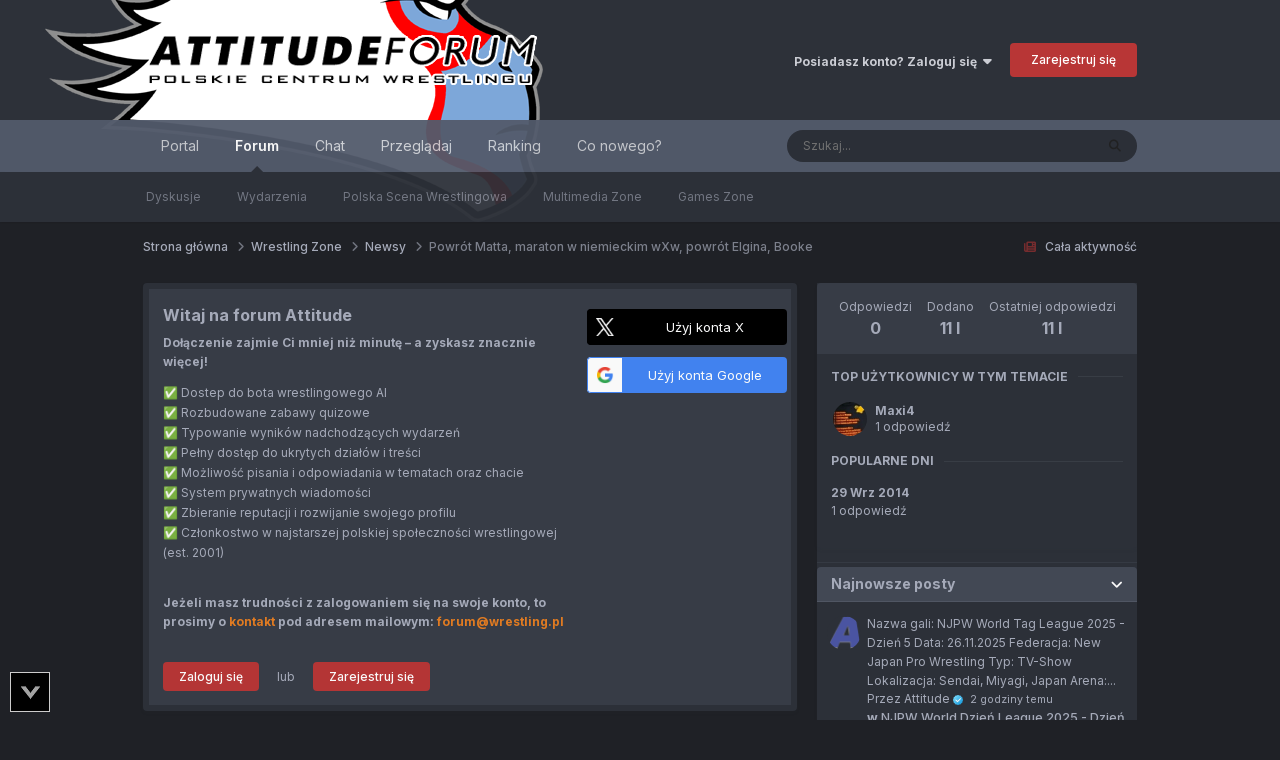

--- FILE ---
content_type: text/html;charset=UTF-8
request_url: https://forum.wrestling.pl/topic/36956-powr%C3%B3t-matta-maraton-w-niemieckim-wxw-powr%C3%B3t-elgina-booke/
body_size: 27073
content:
<!DOCTYPE html>
<html lang="pl-PL" dir="ltr">
	<head>
		<meta charset="utf-8">
        
		<title>Powrót Matta, maraton w niemieckim wXw, powrót Elgina, Booke - Newsy - Attitude Wrestling Forum</title>
		
		
		
		

	<meta name="viewport" content="width=device-width, initial-scale=1">


	
	
		<meta property="og:image" content="https://forum.wrestling.pl/uploads/monthly_2023_02/logo_attitude.png.ad35c2c679fd73fcb927be1bc2ff409a.png">
	


	<meta name="twitter:card" content="summary_large_image" />


	
		<meta name="twitter:site" content="@AttitudePL" />
	



	
		
			
				<meta property="og:title" content="Powrót Matta, maraton w niemieckim wXw, powrót Elgina, Booke">
			
		
	

	
		
			
				<meta property="og:type" content="website">
			
		
	

	
		
			
				<meta property="og:url" content="https://forum.wrestling.pl/topic/36956-powr%C3%B3t-matta-maraton-w-niemieckim-wxw-powr%C3%B3t-elgina-booke/">
			
		
	

	
		
			
				<meta name="description" content="Telewizyjny taping ROH zgromadził około 800 widzów. Po kilkunastu latach przerwy w federacji ponownie wystąpił Matt Sydal, który zmierzył się z AJ Stylesem. Po raz pierwszy w historii w jednym odcinku będą bronione wszystkie pasy Ring of Honor (Tag Team, TV, World). The Kingdom ujawniło „powrót M...">
			
		
	

	
		
			
				<meta property="og:description" content="Telewizyjny taping ROH zgromadził około 800 widzów. Po kilkunastu latach przerwy w federacji ponownie wystąpił Matt Sydal, który zmierzył się z AJ Stylesem. Po raz pierwszy w historii w jednym odcinku będą bronione wszystkie pasy Ring of Honor (Tag Team, TV, World). The Kingdom ujawniło „powrót M...">
			
		
	

	
		
			
				<meta property="og:updated_time" content="2014-09-29T20:24:05Z">
			
		
	

	
		
			
				<meta property="og:site_name" content="Attitude Wrestling Forum">
			
		
	

	
		
			
				<meta property="og:locale" content="pl_PL">
			
		
	


	
		<link rel="canonical" href="https://forum.wrestling.pl/topic/36956-powr%C3%B3t-matta-maraton-w-niemieckim-wxw-powr%C3%B3t-elgina-booke/" />
	

	
		<link as="style" rel="preload" href="https://forum.wrestling.pl/applications/core/interface/ckeditor/ckeditor/skins/moono/editor.css?t=P1PF" />
	

<link rel="alternate" type="application/rss+xml" title="Attitude Forum RSS" href="https://forum.wrestling.pl/rss/1-attitude-forum-rss.xml/" /><link rel="alternate" type="application/rss+xml" title="Polska Scena Wrestlingowa" href="https://forum.wrestling.pl/rss/3-polska-scena-wrestlingowa.xml/" />



<link rel="manifest" href="https://forum.wrestling.pl/manifest.webmanifest/">
<meta name="msapplication-config" content="https://forum.wrestling.pl/browserconfig.xml/">
<meta name="msapplication-starturl" content="/">
<meta name="application-name" content="">
<meta name="apple-mobile-web-app-title" content="">

	<meta name="theme-color" content="#000000">


	<meta name="msapplication-TileColor" content="#000000">





	

	
		
			<link rel="icon" sizes="36x36" href="https://forum.wrestling.pl/uploads/monthly_2025_08/android-chrome-36x36.png?v=1754127513">
		
	

	
		
			<link rel="icon" sizes="48x48" href="https://forum.wrestling.pl/uploads/monthly_2025_08/android-chrome-48x48.png?v=1754127513">
		
	

	
		
			<link rel="icon" sizes="72x72" href="https://forum.wrestling.pl/uploads/monthly_2025_08/android-chrome-72x72.png?v=1754127513">
		
	

	
		
			<link rel="icon" sizes="96x96" href="https://forum.wrestling.pl/uploads/monthly_2025_08/android-chrome-96x96.png?v=1754127513">
		
	

	
		
			<link rel="icon" sizes="144x144" href="https://forum.wrestling.pl/uploads/monthly_2025_08/android-chrome-144x144.png?v=1754127513">
		
	

	
		
			<link rel="icon" sizes="192x192" href="https://forum.wrestling.pl/uploads/monthly_2025_08/android-chrome-192x192.png?v=1754127513">
		
	

	
		
			<link rel="icon" sizes="256x256" href="https://forum.wrestling.pl/uploads/monthly_2025_08/android-chrome-256x256.png?v=1754127513">
		
	

	
		
			<link rel="icon" sizes="384x384" href="https://forum.wrestling.pl/uploads/monthly_2025_08/android-chrome-384x384.png?v=1754127513">
		
	

	
		
			<link rel="icon" sizes="512x512" href="https://forum.wrestling.pl/uploads/monthly_2025_08/android-chrome-512x512.png?v=1754127513">
		
	

	
		
			<meta name="msapplication-square70x70logo" content="https://forum.wrestling.pl/uploads/monthly_2025_08/msapplication-square70x70logo.png?v=1754127513"/>
		
	

	
		
			<meta name="msapplication-TileImage" content="https://forum.wrestling.pl/uploads/monthly_2025_08/msapplication-TileImage.png?v=1754127513"/>
		
	

	
		
			<meta name="msapplication-square150x150logo" content="https://forum.wrestling.pl/uploads/monthly_2025_08/msapplication-square150x150logo.png?v=1754127513"/>
		
	

	
		
			<meta name="msapplication-wide310x150logo" content="https://forum.wrestling.pl/uploads/monthly_2025_08/msapplication-wide310x150logo.png?v=1754127513"/>
		
	

	
		
			<meta name="msapplication-square310x310logo" content="https://forum.wrestling.pl/uploads/monthly_2025_08/msapplication-square310x310logo.png?v=1754127513"/>
		
	

	
		
			
				<link rel="apple-touch-icon" href="https://forum.wrestling.pl/uploads/monthly_2025_08/apple-touch-icon-57x57.png?v=1754127513">
			
		
	

	
		
			
				<link rel="apple-touch-icon" sizes="60x60" href="https://forum.wrestling.pl/uploads/monthly_2025_08/apple-touch-icon-60x60.png?v=1754127513">
			
		
	

	
		
			
				<link rel="apple-touch-icon" sizes="72x72" href="https://forum.wrestling.pl/uploads/monthly_2025_08/apple-touch-icon-72x72.png?v=1754127513">
			
		
	

	
		
			
				<link rel="apple-touch-icon" sizes="76x76" href="https://forum.wrestling.pl/uploads/monthly_2025_08/apple-touch-icon-76x76.png?v=1754127513">
			
		
	

	
		
			
				<link rel="apple-touch-icon" sizes="114x114" href="https://forum.wrestling.pl/uploads/monthly_2025_08/apple-touch-icon-114x114.png?v=1754127513">
			
		
	

	
		
			
				<link rel="apple-touch-icon" sizes="120x120" href="https://forum.wrestling.pl/uploads/monthly_2025_08/apple-touch-icon-120x120.png?v=1754127513">
			
		
	

	
		
			
				<link rel="apple-touch-icon" sizes="144x144" href="https://forum.wrestling.pl/uploads/monthly_2025_08/apple-touch-icon-144x144.png?v=1754127513">
			
		
	

	
		
			
				<link rel="apple-touch-icon" sizes="152x152" href="https://forum.wrestling.pl/uploads/monthly_2025_08/apple-touch-icon-152x152.png?v=1754127513">
			
		
	

	
		
			
				<link rel="apple-touch-icon" sizes="180x180" href="https://forum.wrestling.pl/uploads/monthly_2025_08/apple-touch-icon-180x180.png?v=1754127513">
			
		
	




	<meta name="mobile-web-app-capable" content="yes">
	<meta name="apple-touch-fullscreen" content="yes">
	<meta name="apple-mobile-web-app-capable" content="yes">

	
		
	


<link rel="preload" href="//forum.wrestling.pl/applications/core/interface/font/fontawesome-webfont.woff2?v=4.7.0" as="font" crossorigin="anonymous">
		


	<link rel="preconnect" href="https://fonts.googleapis.com">
	<link rel="preconnect" href="https://fonts.gstatic.com" crossorigin>
	
		<link href="https://fonts.googleapis.com/css2?family=Inter:wght@300;400;500;600;700&display=swap" rel="stylesheet">
	



	<link rel='stylesheet' href='https://forum.wrestling.pl/uploads/css_built_6/341e4a57816af3ba440d891ca87450ff_framework.css?v=c2d287ba7b1764079534' media='all'>

	<link rel='stylesheet' href='https://forum.wrestling.pl/uploads/css_built_6/05e81b71abe4f22d6eb8d1a929494829_responsive.css?v=c2d287ba7b1764079534' media='all'>

	<link rel='stylesheet' href='https://forum.wrestling.pl/uploads/css_built_6/20446cf2d164adcc029377cb04d43d17_flags.css?v=c2d287ba7b1764079534' media='all'>

	<link rel='stylesheet' href='https://forum.wrestling.pl/uploads/css_built_6/1d51b8d06a155de3bd43785d1a5c1831_p_fa_custom.css?v=c2d287ba7b1764079534' media='all'>

	<link rel='stylesheet' href='https://forum.wrestling.pl/uploads/css_built_6/1f07fc93e5a88eb9662aad2ed1b8638f_p_fa_icons.css?v=c2d287ba7b1764079534' media='all'>

	<link rel='stylesheet' href='https://forum.wrestling.pl/uploads/css_built_6/d14a8ad0e72dc9945269c56cd5eee80e_p_fa_messages.css?v=c2d287ba7b1764079534' media='all'>

	<link rel='stylesheet' href='https://forum.wrestling.pl/uploads/css_built_6/362d5bfc7f82414eaac3322418568b58_p_fa_topics.css?v=c2d287ba7b1764079534' media='all'>

	<link rel='stylesheet' href='https://forum.wrestling.pl/uploads/css_built_6/91e40ca6a6f2868db81edf9979fe5d78_p_fa_footer.css?v=c2d287ba7b1764079534' media='all'>

	<link rel='stylesheet' href='https://forum.wrestling.pl/uploads/css_built_6/4e945759126c61888d33f2e28da01fa7_p_fa_help_center.css?v=c2d287ba7b1764079534' media='all'>

	<link rel='stylesheet' href='https://forum.wrestling.pl/uploads/css_built_6/223ae211f0236ea36ac9f7bf920a797a_all.min.css?v=c2d287ba7b1764079534' media='all'>

	<link rel='stylesheet' href='https://forum.wrestling.pl/uploads/css_built_6/29bd99919d9bcfd58c5a255c6957b8a6_convert.css?v=c2d287ba7b1764079534' media='all'>

	<link rel='stylesheet' href='https://forum.wrestling.pl/uploads/css_built_6/49037c9bdbc019a877c9a3ae069caf24_v4-font-face.min.css?v=c2d287ba7b1764079534' media='all'>

	<link rel='stylesheet' href='https://forum.wrestling.pl/uploads/css_built_6/90eb5adf50a8c640f633d47fd7eb1778_core.css?v=c2d287ba7b1764079534' media='all'>

	<link rel='stylesheet' href='https://forum.wrestling.pl/uploads/css_built_6/5a0da001ccc2200dc5625c3f3934497d_core_responsive.css?v=c2d287ba7b1764079534' media='all'>

	<link rel='stylesheet' href='https://forum.wrestling.pl/uploads/css_built_6/6bbf9855af0078bc2a04294f91d97e9d_backgroundpicker.css?v=c2d287ba7b1764079534' media='all'>

	<link rel='stylesheet' href='https://forum.wrestling.pl/uploads/css_built_6/24bd4821c74747f952801a16eb6c868a_main.css?v=c2d287ba7b1764079534' media='all'>

	<link rel='stylesheet' href='https://forum.wrestling.pl/uploads/css_built_6/13136374e1b49ed2a6386fef2a59fb0c_skins.css?v=c2d287ba7b1764079534' media='all'>

	<link rel='stylesheet' href='https://forum.wrestling.pl/uploads/css_built_6/62e269ced0fdab7e30e026f1d30ae516_forums.css?v=c2d287ba7b1764079534' media='all'>

	<link rel='stylesheet' href='https://forum.wrestling.pl/uploads/css_built_6/76e62c573090645fb99a15a363d8620e_forums_responsive.css?v=c2d287ba7b1764079534' media='all'>

	<link rel='stylesheet' href='https://forum.wrestling.pl/uploads/css_built_6/ebdea0c6a7dab6d37900b9190d3ac77b_topics.css?v=c2d287ba7b1764079534' media='all'>

	<link rel='stylesheet' href='https://forum.wrestling.pl/uploads/css_built_6/4d0236b7628bffca87db384f1a17ac05_enhanceduserinfopanel.css?v=c2d287ba7b1764079534' media='all'>

	<link rel='stylesheet' href='https://forum.wrestling.pl/uploads/css_built_6/aa0d3895a07f810ea9ac4b0e03928774_promote.css?v=c2d287ba7b1764079534' media='all'>

	<link rel='stylesheet' href='https://forum.wrestling.pl/uploads/css_built_6/311e677be1fd9bd34c1ccbaf8c789d99_promote_responsive.css?v=c2d287ba7b1764079534' media='all'>





<link rel='stylesheet' href='https://forum.wrestling.pl/uploads/css_built_6/258adbb6e4f3e83cd3b355f84e3fa002_custom.css?v=c2d287ba7b1764079534' media='all'>




		
		

	
	<link rel='shortcut icon' href='https://forum.wrestling.pl/uploads/monthly_2023_02/favicon.ico' type="image/x-icon">

	
<style>

</style></head>
	<body class="ipsApp ipsApp_front ipsJS_none ipsClearfix" data-controller="core.front.core.app"  data-message=""  data-pageapp="forums" data-pagelocation="front" data-pagemodule="forums" data-pagecontroller="topic" data-pageid="36956"   >
		
<div id="extra-attitude-header" class="ipsLayout_container">
	<img id="header-head-logo" src="https://wrestling.pl/gfx/layout/monkey.png" alt="Attitude - Polskie centrum wrestlingu" style="margin-left: -100px;margin-top: -86px;position: absolute;z-index: 1;">
</div>
        

        

		  <a href="#ipsLayout_mainArea" class="ipsHide" title="Przejdź do głównej zawartości tej strony" accesskey="m">Skocz do zawartości</a>
		<div id="ipsLayout_header" class="ipsClearfix">
			





			<header>
				<div class="ipsLayout_container">
					


<a href='https://forum.wrestling.pl/' id='elLogo' accesskey='1'><img src="https://forum.wrestling.pl/uploads/monthly_2023_01/logo_attitude.png.fef5a72f043475b2075155525d3d3c76.png" alt='Attitude Wrestling Forum'></a>

					
						

	<ul id="elUserNav" class="ipsList_inline cSignedOut ipsResponsive_showDesktop">
		
        
		
        
        
            
            <li id="elSignInLink">
                <a href="https://forum.wrestling.pl/login/" data-ipsmenu-closeonclick="false" data-ipsmenu id="elUserSignIn">
                    Posiadasz konto? Zaloguj się  <i class="fa fa-caret-down"></i>
                </a>
                
<div id='elUserSignIn_menu' class='ipsMenu ipsMenu_auto ipsHide'>
	<form accept-charset='utf-8' method='post' action='https://forum.wrestling.pl/login/'>
		<input type="hidden" name="csrfKey" value="cce8a3c2b2fb2ccd66dae7aa13032c5e">
		<input type="hidden" name="ref" value="aHR0cHM6Ly9mb3J1bS53cmVzdGxpbmcucGwvdG9waWMvMzY5NTYtcG93ciVDMyVCM3QtbWF0dGEtbWFyYXRvbi13LW5pZW1pZWNraW0td3h3LXBvd3IlQzMlQjN0LWVsZ2luYS1ib29rZS8=">
		<div data-role="loginForm">
			
			
			
				<div class='ipsColumns ipsColumns_noSpacing'>
					<div class='ipsColumn ipsColumn_wide' id='elUserSignIn_internal'>
						
<div class="ipsPad ipsForm ipsForm_vertical">
	<h4 class="ipsType_sectionHead">Zaloguj się</h4>
	<br><br>
	<ul class='ipsList_reset'>
		<li class="ipsFieldRow ipsFieldRow_noLabel ipsFieldRow_fullWidth">
			
			
				<input type="text" placeholder="Nazwa użytkownika lub adres email" name="auth" autocomplete="email">
			
		</li>
		<li class="ipsFieldRow ipsFieldRow_noLabel ipsFieldRow_fullWidth">
			<input type="password" placeholder="Hasło" name="password" autocomplete="current-password">
		</li>
		<li class="ipsFieldRow ipsFieldRow_checkbox ipsClearfix">
			<span class="ipsCustomInput">
				<input type="checkbox" name="remember_me" id="remember_me_checkbox" value="1" checked aria-checked="true">
				<span></span>
			</span>
			<div class="ipsFieldRow_content">
				<label class="ipsFieldRow_label" for="remember_me_checkbox">Zapamiętaj mnie</label>
				<span class="ipsFieldRow_desc">Niezalecane na współdzielonych komputerach</span>
			</div>
		</li>
		<li class="ipsFieldRow ipsFieldRow_fullWidth">
			<button type="submit" name="_processLogin" value="usernamepassword" class="ipsButton ipsButton_primary ipsButton_small" id="elSignIn_submit">Zaloguj się</button>
			
				<p class="ipsType_right ipsType_small">
					
						<a href='https://forum.wrestling.pl/lostpassword/' >
					
					Nie pamiętasz hasła?</a>
				</p>
			
		</li>
	</ul>
</div>
					</div>
					<div class='ipsColumn ipsColumn_wide'>
						<div class='ipsPadding' id='elUserSignIn_external'>
							<div class='ipsAreaBackground_light ipsPadding:half'>
								
									<p class='ipsType_reset ipsType_small ipsType_center'><strong>Lub zaloguj się za pomocą jednego ze swoich kont</strong></p>
								
								
									<div class='ipsType_center ipsMargin_top:half'>
										

<button type="submit" name="_processLogin" value="3" class='ipsButton ipsButton_verySmall ipsButton_fullWidth ipsSocial ipsSocial_twitter' style="background-color: #000000">
	
		<span class='ipsSocial_icon'>
			
				<i class='fa fa-twitter'></i>
			
		</span>
		<span class='ipsSocial_text'>Użyj konta X</span>
	
</button>
									</div>
								
									<div class='ipsType_center ipsMargin_top:half'>
										

<button type="submit" name="_processLogin" value="5" class='ipsButton ipsButton_verySmall ipsButton_fullWidth ipsSocial ipsSocial_google' style="background-color: #4285F4">
	
		<span class='ipsSocial_icon'>
			
				<i class='fa fa-google'></i>
			
		</span>
		<span class='ipsSocial_text'>Użyj konta Google</span>
	
</button>
									</div>
								
							</div>
						</div>
					</div>
				</div>
			
		</div>
	</form>
</div>
            </li>
            
        
		
			<li>
				
					<a href="https://forum.wrestling.pl/register/" data-ipsdialog data-ipsdialog-size="narrow" data-ipsdialog-title="Zarejestruj się"  id="elRegisterButton" class="ipsButton ipsButton_normal ipsButton_primary">Zarejestruj się</a>
				
			</li>
		
	</ul>

						
<ul class='ipsMobileHamburger ipsList_reset ipsResponsive_hideDesktop'>
	<li data-ipsDrawer data-ipsDrawer-drawerElem='#elMobileDrawer'>
		<a href='#'>
			
			
				
			
			
			
			<i class='fa fa-navicon'></i>
		</a>
	</li>
</ul>
					
				</div>
			</header>
			

	<nav data-controller='core.front.core.navBar' class=' ipsResponsive_showDesktop'>
		<div class='ipsNavBar_primary ipsLayout_container '>
			<ul data-role="primaryNavBar" class='ipsClearfix'>
				


	
		
		
		<li  id='elNavSecondary_18' data-role="navBarItem" data-navApp="core" data-navExt="CustomItem">
			
			
				<a href="https://wrestling.pl" target='_blank' rel="noopener" data-navItem-id="18" >
					Portal<span class='ipsNavBar_active__identifier'></span>
				</a>
			
			
		</li>
	
	

	
		
		
			
		
		<li class='ipsNavBar_active' data-active id='elNavSecondary_10' data-role="navBarItem" data-navApp="forums" data-navExt="Forums">
			
			
				<a href="https://forum.wrestling.pl"  data-navItem-id="10" data-navDefault>
					Forum<span class='ipsNavBar_active__identifier'></span>
				</a>
			
			
				<ul class='ipsNavBar_secondary ' data-role='secondaryNavBar'>
					


	
		
		
		<li  id='elNavSecondary_20' data-role="navBarItem" data-navApp="core" data-navExt="CustomItem">
			
			
				<a href="https://forum.wrestling.pl/forum/6-dyskusje/"  data-navItem-id="20" >
					Dyskusje<span class='ipsNavBar_active__identifier'></span>
				</a>
			
			
		</li>
	
	

	
		
		
		<li  id='elNavSecondary_21' data-role="navBarItem" data-navApp="core" data-navExt="CustomItem">
			
			
				<a href="https://forum.wrestling.pl/forum/221-wydarzenia/"  data-navItem-id="21" >
					Wydarzenia<span class='ipsNavBar_active__identifier'></span>
				</a>
			
			
		</li>
	
	

	
		
		
		<li  id='elNavSecondary_22' data-role="navBarItem" data-navApp="core" data-navExt="CustomItem">
			
			
				<a href="https://forum.wrestling.pl/forum/95-polish-wrestling-zone/"  data-navItem-id="22" >
					Polska Scena Wrestlingowa<span class='ipsNavBar_active__identifier'></span>
				</a>
			
			
		</li>
	
	

	
		
		
		<li  id='elNavSecondary_24' data-role="navBarItem" data-navApp="core" data-navExt="CustomItem">
			
			
				<a href="https://forum.wrestling.pl/forum/100-multimedia-zone/"  data-navItem-id="24" >
					Multimedia Zone<span class='ipsNavBar_active__identifier'></span>
				</a>
			
			
		</li>
	
	

	
		
		
		<li  id='elNavSecondary_25' data-role="navBarItem" data-navApp="core" data-navExt="CustomItem">
			
			
				<a href="https://forum.wrestling.pl/forum/102-games-zone/"  data-navItem-id="25" >
					Games Zone<span class='ipsNavBar_active__identifier'></span>
				</a>
			
			
		</li>
	
	

					<li class='ipsHide' id='elNavigationMore_10' data-role='navMore'>
						<a href='#' data-ipsMenu data-ipsMenu-appendTo='#elNavigationMore_10' id='elNavigationMore_10_dropdown'>Więcej <i class='fa fa-caret-down'></i></a>
						<ul class='ipsHide ipsMenu ipsMenu_auto' id='elNavigationMore_10_dropdown_menu' data-role='moreDropdown'></ul>
					</li>
				</ul>
			
		</li>
	
	

	
		
		
		<li  id='elNavSecondary_27' data-role="navBarItem" data-navApp="chatbox" data-navExt="Chatbox">
			
			
				<a href="https://forum.wrestling.pl/chatbox/"  data-navItem-id="27" >
					Chat<span class='ipsNavBar_active__identifier'></span>
				</a>
			
			
				<ul class='ipsNavBar_secondary ipsHide' data-role='secondaryNavBar'>
					


	
		
		
		<li  id='elNavSecondary_29' data-role="navBarItem" data-navApp="core" data-navExt="CustomItem">
			
			
				<a href="https://forum.wrestling.pl/chatbox/room/1-shoutbox/"  data-navItem-id="29" >
					ShoutBox<span class='ipsNavBar_active__identifier'></span>
				</a>
			
			
		</li>
	
	

	
		
		
		<li  id='elNavSecondary_30' data-role="navBarItem" data-navApp="core" data-navExt="CustomItem">
			
			
				<a href="https://forum.wrestling.pl/chatbox/room/2-spoilery/"  data-navItem-id="30" >
					Spoilery<span class='ipsNavBar_active__identifier'></span>
				</a>
			
			
		</li>
	
	

	
		
		
		<li  id='elNavSecondary_31' data-role="navBarItem" data-navApp="core" data-navExt="CustomItem">
			
			
				<a href="https://forum.wrestling.pl/chatbox/room/3-media/"  data-navItem-id="31" >
					Media<span class='ipsNavBar_active__identifier'></span>
				</a>
			
			
		</li>
	
	

					<li class='ipsHide' id='elNavigationMore_27' data-role='navMore'>
						<a href='#' data-ipsMenu data-ipsMenu-appendTo='#elNavigationMore_27' id='elNavigationMore_27_dropdown'>Więcej <i class='fa fa-caret-down'></i></a>
						<ul class='ipsHide ipsMenu ipsMenu_auto' id='elNavigationMore_27_dropdown_menu' data-role='moreDropdown'></ul>
					</li>
				</ul>
			
		</li>
	
	

	
		
		
		<li  id='elNavSecondary_1' data-role="navBarItem" data-navApp="core" data-navExt="CustomItem">
			
			
				<a href="https://forum.wrestling.pl"  data-navItem-id="1" >
					Przeglądaj<span class='ipsNavBar_active__identifier'></span>
				</a>
			
			
				<ul class='ipsNavBar_secondary ipsHide' data-role='secondaryNavBar'>
					


	
		
		
		<li  id='elNavSecondary_3' data-role="navBarItem" data-navApp="core" data-navExt="Clubs">
			
			
				<a href="https://forum.wrestling.pl/clubs/"  data-navItem-id="3" >
					Kluby<span class='ipsNavBar_active__identifier'></span>
				</a>
			
			
		</li>
	
	

	
	

	
	

	
	

	
	

					<li class='ipsHide' id='elNavigationMore_1' data-role='navMore'>
						<a href='#' data-ipsMenu data-ipsMenu-appendTo='#elNavigationMore_1' id='elNavigationMore_1_dropdown'>Więcej <i class='fa fa-caret-down'></i></a>
						<ul class='ipsHide ipsMenu ipsMenu_auto' id='elNavigationMore_1_dropdown_menu' data-role='moreDropdown'></ul>
					</li>
				</ul>
			
		</li>
	
	

	
		
		
		<li  id='elNavSecondary_16' data-role="navBarItem" data-navApp="core" data-navExt="Leaderboard">
			
			
				<a href="https://forum.wrestling.pl/leaderboard/"  data-navItem-id="16" >
					Ranking<span class='ipsNavBar_active__identifier'></span>
				</a>
			
			
		</li>
	
	

	
		
		
		<li  id='elNavSecondary_19' data-role="navBarItem" data-navApp="core" data-navExt="CustomItem">
			
			
				<a href="https://forum.wrestling.pl/discover/"  data-navItem-id="19" >
					Co nowego?<span class='ipsNavBar_active__identifier'></span>
				</a>
			
			
		</li>
	
	

	
	

				<li class='ipsHide' id='elNavigationMore' data-role='navMore'>
					<a href='#' data-ipsMenu data-ipsMenu-appendTo='#elNavigationMore' id='elNavigationMore_dropdown'>Więcej</a>
					<ul class='ipsNavBar_secondary ipsHide' data-role='secondaryNavBar'>
						<li class='ipsHide' id='elNavigationMore_more' data-role='navMore'>
							<a href='#' data-ipsMenu data-ipsMenu-appendTo='#elNavigationMore_more' id='elNavigationMore_more_dropdown'>Więcej <i class='fa fa-caret-down'></i></a>
							<ul class='ipsHide ipsMenu ipsMenu_auto' id='elNavigationMore_more_dropdown_menu' data-role='moreDropdown'></ul>
						</li>
					</ul>
				</li>
			</ul>
			

	<div id="elSearchWrapper">
		<div id='elSearch' data-controller="core.front.core.quickSearch">
			<form accept-charset='utf-8' action='//forum.wrestling.pl/search/?do=quicksearch' method='post'>
                <input type='search' id='elSearchField' placeholder='Szukaj...' name='q' autocomplete='off' aria-label='Szukaj'>
                <details class='cSearchFilter'>
                    <summary class='cSearchFilter__text'></summary>
                    <ul class='cSearchFilter__menu'>
                        
                        <li><label><input type="radio" name="type" value="all" ><span class='cSearchFilter__menuText'>Wszędzie</span></label></li>
                        
                            
                                <li><label><input type="radio" name="type" value='contextual_{&quot;type&quot;:&quot;forums_topic&quot;,&quot;nodes&quot;:7}' checked><span class='cSearchFilter__menuText'>To forum</span></label></li>
                            
                                <li><label><input type="radio" name="type" value='contextual_{&quot;type&quot;:&quot;forums_topic&quot;,&quot;item&quot;:36956}' checked><span class='cSearchFilter__menuText'>Ten temat</span></label></li>
                            
                        
                        
                            <li><label><input type="radio" name="type" value="forums_topic"><span class='cSearchFilter__menuText'>Tematy</span></label></li>
                        
                            <li><label><input type="radio" name="type" value="calendar_event"><span class='cSearchFilter__menuText'>Wydarzenia</span></label></li>
                        
                    </ul>
                </details>
				<button class='cSearchSubmit' type="submit" aria-label='Szukaj'><i class="fa fa-search"></i></button>
			</form>
		</div>
	</div>

		</div>
	</nav>

			
<ul id='elMobileNav' class='ipsResponsive_hideDesktop' data-controller='core.front.core.mobileNav'>
	
		
			
			
				
				
			
				
					<li id='elMobileBreadcrumb'>
						<a href='https://forum.wrestling.pl/forum/7-newsy/'>
							<span>Newsy</span>
						</a>
					</li>
				
				
			
				
				
			
		
	

    <li class="cChat cUserNav_icon"><a rel="nofollow" href="https://forum.wrestling.pl/chatbox/" title="Czat"><i class="fa fa-weixin" aria-hidden="true"></i></a></li>
	
	
	<li >
		<a data-action="defaultStream" href='https://forum.wrestling.pl/discover/'><i class="fa fa-book" aria-hidden="true"></i></a>
	</li>
 
	

	
		<li>
			<a href='#elNavTheme_menu' id='elNavTheme' data-ipsMenu data-ipsMenu-above><i class='fa fa-palette'></i></a>
			<ul id='elNavTheme_menu' class='ipsMenu ipsMenu_selectable ipsHide'>
			
				<li class='ipsMenu_item'>
					<form action="//forum.wrestling.pl/theme/?csrfKey=cce8a3c2b2fb2ccd66dae7aa13032c5e" method="post">
					<input type="hidden" name="ref" value="aHR0cHM6Ly9mb3J1bS53cmVzdGxpbmcucGwvdG9waWMvMzY5NTYtcG93ciVDMyVCM3QtbWF0dGEtbWFyYXRvbi13LW5pZW1pZWNraW0td3h3LXBvd3IlQzMlQjN0LWVsZ2luYS1ib29rZS8=">
					<button type='submit' name='id' value='2' class='ipsButton ipsButton_link ipsButton_link_secondary'>Jasny </button>
					</form>
				</li>
			
				<li class='ipsMenu_item'>
					<form action="//forum.wrestling.pl/theme/?csrfKey=cce8a3c2b2fb2ccd66dae7aa13032c5e" method="post">
					<input type="hidden" name="ref" value="aHR0cHM6Ly9mb3J1bS53cmVzdGxpbmcucGwvdG9waWMvMzY5NTYtcG93ciVDMyVCM3QtbWF0dGEtbWFyYXRvbi13LW5pZW1pZWNraW0td3h3LXBvd3IlQzMlQjN0LWVsZ2luYS1ib29rZS8=">
					<button type='submit' name='id' value='3' class='ipsButton ipsButton_link ipsButton_link_secondary'>Klasyczny </button>
					</form>
				</li>
			
				<li class='ipsMenu_item ipsMenu_itemChecked'>
					<form action="//forum.wrestling.pl/theme/?csrfKey=cce8a3c2b2fb2ccd66dae7aa13032c5e" method="post">
					<input type="hidden" name="ref" value="aHR0cHM6Ly9mb3J1bS53cmVzdGxpbmcucGwvdG9waWMvMzY5NTYtcG93ciVDMyVCM3QtbWF0dGEtbWFyYXRvbi13LW5pZW1pZWNraW0td3h3LXBvd3IlQzMlQjN0LWVsZ2luYS1ib29rZS8=">
					<button type='submit' name='id' value='6' class='ipsButton ipsButton_link ipsButton_link_secondary'>Ciemny (Domyślny)</button>
					</form>
				</li>
			
				<li class='ipsMenu_item'>
					<form action="//forum.wrestling.pl/theme/?csrfKey=cce8a3c2b2fb2ccd66dae7aa13032c5e" method="post">
					<input type="hidden" name="ref" value="aHR0cHM6Ly9mb3J1bS53cmVzdGxpbmcucGwvdG9waWMvMzY5NTYtcG93ciVDMyVCM3QtbWF0dGEtbWFyYXRvbi13LW5pZW1pZWNraW0td3h3LXBvd3IlQzMlQjN0LWVsZ2luYS1ib29rZS8=">
					<button type='submit' name='id' value='10' class='ipsButton ipsButton_link ipsButton_link_secondary'>BGZ </button>
					</form>
				</li>
			
				<li class='ipsMenu_item'>
					<form action="//forum.wrestling.pl/theme/?csrfKey=cce8a3c2b2fb2ccd66dae7aa13032c5e" method="post">
					<input type="hidden" name="ref" value="aHR0cHM6Ly9mb3J1bS53cmVzdGxpbmcucGwvdG9waWMvMzY5NTYtcG93ciVDMyVCM3QtbWF0dGEtbWFyYXRvbi13LW5pZW1pZWNraW0td3h3LXBvd3IlQzMlQjN0LWVsZ2luYS1ib29rZS8=">
					<button type='submit' name='id' value='9' class='ipsButton ipsButton_link ipsButton_link_secondary'>UW </button>
					</form>
				</li>
			
				<li class='ipsMenu_item'>
					<form action="//forum.wrestling.pl/theme/?csrfKey=cce8a3c2b2fb2ccd66dae7aa13032c5e" method="post">
					<input type="hidden" name="ref" value="aHR0cHM6Ly9mb3J1bS53cmVzdGxpbmcucGwvdG9waWMvMzY5NTYtcG93ciVDMyVCM3QtbWF0dGEtbWFyYXRvbi13LW5pZW1pZWNraW0td3h3LXBvd3IlQzMlQjN0LWVsZ2luYS1ib29rZS8=">
					<button type='submit' name='id' value='28' class='ipsButton ipsButton_link ipsButton_link_secondary'>Kopia Jasny </button>
					</form>
				</li>
			
				<li class='ipsMenu_item'>
					<form action="//forum.wrestling.pl/theme/?csrfKey=cce8a3c2b2fb2ccd66dae7aa13032c5e" method="post">
					<input type="hidden" name="ref" value="aHR0cHM6Ly9mb3J1bS53cmVzdGxpbmcucGwvdG9waWMvMzY5NTYtcG93ciVDMyVCM3QtbWF0dGEtbWFyYXRvbi13LW5pZW1pZWNraW0td3h3LXBvd3IlQzMlQjN0LWVsZ2luYS1ib29rZS8=">
					<button type='submit' name='id' value='29' class='ipsButton ipsButton_link ipsButton_link_secondary'>Kopia Ciemny </button>
					</form>
				</li>
			
			</ul>
		</li>
	
	
		<li class='ipsJS_show'>
			<a href='https://forum.wrestling.pl/search/'><i class='fa fa-search'></i></a>
		</li>
	
</ul>
		</div>
		<main id="ipsLayout_body" class="ipsLayout_container pcApp-enabled">
			<div id="ipsLayout_contentArea">
				
	
	
		


	
<div id="ipsLayout_contentWrapper">
					
<nav class='ipsBreadcrumb ipsBreadcrumb_top ipsFaded_withHover'>
	

	<ul class='ipsList_inline ipsPos_right'>
		
		<li >
			<a data-action="defaultStream" class='ipsType_light '  href='https://forum.wrestling.pl/discover/'><i class="fa fa-newspaper-o" aria-hidden="true"></i> <span>Cała aktywność</span></a>
		</li>
		
	</ul>

	<ul data-role="breadcrumbList">
		<li>
			<a title="Strona główna" href='https://forum.wrestling.pl/'>
				<span>Strona główna <i class='fa fa-angle-right'></i></span>
			</a>
		</li>
		
		
			<li>
				
					<a href='https://forum.wrestling.pl/forum/94-wrestling-zone/'>
						<span>Wrestling Zone <i class='fa fa-angle-right' aria-hidden="true"></i></span>
					</a>
				
			</li>
		
			<li>
				
					<a href='https://forum.wrestling.pl/forum/7-newsy/'>
						<span>Newsy <i class='fa fa-angle-right' aria-hidden="true"></i></span>
					</a>
				
			</li>
		
			<li>
				
					Powrót Matta, maraton w niemieckim wXw, powrót Elgina, Booke
				
			</li>
		
	</ul>
</nav>
					
					<div id="ipsLayout_mainArea">
						
						
						
						

	




	<div class="cWidgetContainer "  data-role="widgetReceiver" data-orientation="horizontal" data-widgetarea="header">
		<ul class="ipsList_reset">
			
				
					
					<li class="ipsWidget ipsWidget_horizontal ipsBox  ipsResponsive_block" data-blockid="app_core_guestSignUp_siwgxtya5"  data-blockconfig="true"  data-blocktitle="Widżet rejestracyjny dla gości" data-blockerrormessage="Ten blok wyświetlany jest jedynie dla gości."  data-controller="core.front.widgets.block" data-pc-app="true">




	<div class='ipsWidget_inner ipsPos_center ipsPad_half'>
		<div class="ipsAreaBackground_light ipsPad">
		    <div class="ipsGrid ipsGrid_collapsePhone">
		        <div class='ipsGrid_span8'>
		            <h2 class="ipsType_sectionHead ipsSpacer_bottom ipsSpacer_half">Witaj na forum Attitude</h2>
		            <div class="ipsType_richText ipsType_contained">
						<p>
	<strong>Dołączenie zajmie Ci mniej niż minutę – a zyskasz znacznie więcej!</strong>
</p>

<p>
	<span class="ipsEmoji">✅</span> Dostep do bota wrestlingowego AI<br>
	<span class="ipsEmoji">✅</span> Rozbudowane zabawy quizowe<br>
	<span class="ipsEmoji">✅</span> Typowanie wyników nadchodzących wydarzeń<br>
	<span class="ipsEmoji">✅</span> Pełny dostęp do ukrytych działów i treści<br>
	<span class="ipsEmoji">✅</span> Możliwość pisania i odpowiadania w tematach oraz chacie<br>
	<span class="ipsEmoji">✅</span> System prywatnych wiadomości<br>
	<span class="ipsEmoji">✅</span> Zbieranie reputacji i rozwijanie swojego profilu<br>
	<span class="ipsEmoji">✅</span> Członkostwo w najstarszej polskiej społeczności wrestlingowej (est. 2001)
</p>

<p>
	<br>
	<strong>Jeżeli masz trudności z zalogowaniem się na swoje konto, to prosimy o <span style="color:#e67e22;">kontakt</span> pod adresem mailowym:</strong><span style="color:#e67e22;"><strong> forum@wrestling.pl</strong></span>
</p>

<p>
	 
</p>

		            </div>
		            
		            
			            <ul class="ipsList_inline">
			                <li>
			                    <a href='https://forum.wrestling.pl/login/' class="ipsButton ipsButton_primary ipsButton_verySmall ipsPos_right">Zaloguj się</a>
			                </li>
			                <li>lub</li>
			                <li>
			                    <a href='https://forum.wrestling.pl/register/' class="ipsButton ipsButton_primary ipsButton_verySmall ipsPos_right">Zarejestruj się</a>
			                </li>
			            </ul>
			        
		        </div>
		        
			        <div class='ipsGrid_span4 cSignInTeaser_right'>
						<form accept-charset='utf-8' method='post' action='https://forum.wrestling.pl/login/' target="_parent">
							<input type="hidden" name="csrfKey" value="cce8a3c2b2fb2ccd66dae7aa13032c5e">
							<input type="hidden" name="ref" value="aHR0cHM6Ly9mb3J1bS53cmVzdGxpbmcucGwvdG9waWMvMzY5NTYtcG93ciVDMyVCM3QtbWF0dGEtbWFyYXRvbi13LW5pZW1pZWNraW0td3h3LXBvd3IlQzMlQjN0LWVsZ2luYS1ib29rZS8=">
				            
					            <div class='ipsPad_half ipsType_center ipsPos_center'>
					                

<button type="submit" name="_processLogin" value="3" class='ipsButton ipsButton_verySmall ipsButton_fullWidth ipsSocial ipsSocial_twitter' style="background-color: #000000">
	
		<span class='ipsSocial_icon'>
			
				<i class='fa fa-twitter'></i>
			
		</span>
		<span class='ipsSocial_text'>Użyj konta X</span>
	
</button>
					            </div>
				            
					            <div class='ipsPad_half ipsType_center ipsPos_center'>
					                

<button type="submit" name="_processLogin" value="5" class='ipsButton ipsButton_verySmall ipsButton_fullWidth ipsSocial ipsSocial_google' style="background-color: #4285F4">
	
		<span class='ipsSocial_icon'>
			
				<i class='fa fa-google'></i>
			
		</span>
		<span class='ipsSocial_text'>Użyj konta Google</span>
	
</button>
					            </div>
				            
				        </form>
			        </div>
		        
		    </div>
		</div>
	</div>
</li>
				
			
		</ul>
	</div>

						



<div class="ipsPageHeader ipsResponsive_pull ipsBox ipsPadding sm:ipsPadding:half ipsMargin_bottom">
		
	
	<div class="ipsFlex ipsFlex-ai:center ipsFlex-fw:wrap ipsGap:4">
		<div class="ipsFlex-flex:11">
			<h1 class="ipsType_pageTitle ipsContained_container">
				

				
				
					<span class="ipsType_break ipsContained">
						<span>Powrót Matta, maraton w niemieckim wXw, powrót Elgina, Booke</span>
					</span>
				
			</h1>

			
			
		</div>
		
	</div>
	<hr class="ipsHr">
	<div class="ipsPageHeader__meta ipsFlex ipsFlex-jc:between ipsFlex-ai:center ipsFlex-fw:wrap ipsGap:3">
		<div class="ipsFlex-flex:11">
			<div class="ipsPhotoPanel ipsPhotoPanel_mini ipsPhotoPanel_notPhone ipsClearfix">
				

	<span class="ipsUserPhoto ipsUserPhoto_mini ">
		<img src="https://forum.wrestling.pl/uploads/monthly_2023_01/fc8eb5895b3e1a9ed1162dc81b8c09bf_415.thumb.jpg.c979fac61be148a18882d88edb13a398.jpg" alt="Maxi4" loading="lazy">
	</span>

				<div>
					<p class="ipsType_reset ipsType_blendLinks">
						<span class="ipsType_normal">
						
							<strong>Przez 


<span class="grupa_3">Maxi4</span></strong><br>
							<span class="ipsType_light"><time datetime='2014-09-29T20:24:05Z' title='29.09.2014 20:24' data-short='11 l '>29 Września 2014</time> w <a href="https://forum.wrestling.pl/forum/7-newsy/">Newsy</a></span>
						
						</span>
					</p>
				</div>
			</div>
		</div>
		
			<div class="ipsFlex-flex:01 ipsResponsive_hidePhone">
				<div class="ipsShareLinks">
					
						


    <a href='#elShareItem_1930815115_menu' id='elShareItem_1930815115' data-ipsMenu class='ipsShareButton ipsButton ipsButton_verySmall ipsButton_link ipsButton_link--light'>
        <span><i class='fa fa-share-alt'></i></span> &nbsp;Udostępnij
    </a>

    <div class='ipsPadding ipsMenu ipsMenu_normal ipsHide' id='elShareItem_1930815115_menu' data-controller="core.front.core.sharelink">
        
        
        <span data-ipsCopy data-ipsCopy-flashmessage>
            <a href="https://forum.wrestling.pl/topic/36956-powr%C3%B3t-matta-maraton-w-niemieckim-wxw-powr%C3%B3t-elgina-booke/" class="ipsButton ipsButton_light ipsButton_small ipsButton_fullWidth" data-role="copyButton" data-clipboard-text="https://forum.wrestling.pl/topic/36956-powr%C3%B3t-matta-maraton-w-niemieckim-wxw-powr%C3%B3t-elgina-booke/" data-ipstooltip title='Copy Link to Clipboard'><i class="fa fa-clone"></i> https://forum.wrestling.pl/topic/36956-powr%C3%B3t-matta-maraton-w-niemieckim-wxw-powr%C3%B3t-elgina-booke/</a>
        </span>
        <ul class='ipsShareLinks ipsMargin_top:half'>
            
                <li>
<a href="https://x.com/share?url=https%3A%2F%2Fforum.wrestling.pl%2Ftopic%2F36956-powr%2525C3%2525B3t-matta-maraton-w-niemieckim-wxw-powr%2525C3%2525B3t-elgina-booke%2F" class="cShareLink cShareLink_x" target="_blank" data-role="shareLink" title='Share on X' data-ipsTooltip rel='nofollow noopener'>
    <i class="fa fa-x"></i>
</a></li>
            
                <li>
<a href="https://www.facebook.com/sharer/sharer.php?u=https%3A%2F%2Fforum.wrestling.pl%2Ftopic%2F36956-powr%25C3%25B3t-matta-maraton-w-niemieckim-wxw-powr%25C3%25B3t-elgina-booke%2F" class="cShareLink cShareLink_facebook" target="_blank" data-role="shareLink" title='Udostępnij na Facebooku' data-ipsTooltip rel='noopener nofollow'>
	<i class="fa fa-facebook"></i>
</a></li>
            
                <li>
<a href="https://www.reddit.com/submit?url=https%3A%2F%2Fforum.wrestling.pl%2Ftopic%2F36956-powr%25C3%25B3t-matta-maraton-w-niemieckim-wxw-powr%25C3%25B3t-elgina-booke%2F&amp;title=Powr%C3%B3t+Matta%2C+maraton+w+niemieckim+wXw%2C+powr%C3%B3t+Elgina%2C+Booke" rel="nofollow noopener" class="cShareLink cShareLink_reddit" target="_blank" title='Udostępnij w Reddit' data-ipsTooltip>
	<i class="fa fa-reddit"></i>
</a></li>
            
                <li>
<a href="https://www.linkedin.com/shareArticle?mini=true&amp;url=https%3A%2F%2Fforum.wrestling.pl%2Ftopic%2F36956-powr%25C3%25B3t-matta-maraton-w-niemieckim-wxw-powr%25C3%25B3t-elgina-booke%2F&amp;title=Powr%C3%B3t+Matta%2C+maraton+w+niemieckim+wXw%2C+powr%C3%B3t+Elgina%2C+Booke" rel="nofollow noopener" class="cShareLink cShareLink_linkedin" target="_blank" data-role="shareLink" title='Udostępnij w LinkedIn ' data-ipsTooltip>
	<i class="fa fa-linkedin"></i>
</a></li>
            
                <li>
<a href="https://pinterest.com/pin/create/button/?url=https://forum.wrestling.pl/topic/36956-powr%25C3%25B3t-matta-maraton-w-niemieckim-wxw-powr%25C3%25B3t-elgina-booke/&amp;media=https://forum.wrestling.pl/uploads/monthly_2023_02/logo_attitude.png.ad35c2c679fd73fcb927be1bc2ff409a.png" class="cShareLink cShareLink_pinterest" rel="nofollow noopener" target="_blank" data-role="shareLink" title='Udostępnij w Pinterest' data-ipsTooltip>
	<i class="fa fa-pinterest"></i>
</a></li>
            
        </ul>
        
            <hr class='ipsHr'>
            <button class='ipsHide ipsButton ipsButton_verySmall ipsButton_light ipsButton_fullWidth ipsMargin_top:half' data-controller='core.front.core.webshare' data-role='webShare' data-webShareTitle='Powrót Matta, maraton w niemieckim wXw, powrót Elgina, Booke' data-webShareText='Powrót Matta, maraton w niemieckim wXw, powrót Elgina, Booke' data-webShareUrl='https://forum.wrestling.pl/topic/36956-powr%C3%B3t-matta-maraton-w-niemieckim-wxw-powr%C3%B3t-elgina-booke/'>Więcej opcji udostępniania...</button>
        
    </div>

					
					
                    

					



					

<div data-followApp='forums' data-followArea='topic' data-followID='36956' data-controller='core.front.core.followButton'>
	

	<a href='https://forum.wrestling.pl/login/' rel="nofollow" class="ipsFollow ipsPos_middle ipsButton ipsButton_light ipsButton_verySmall ipsButton_disabled" data-role="followButton" data-ipsTooltip title='Zaloguj się, aby obserwować tę zawartość'>
		<span>Obserwujący</span>
		<span class='ipsCommentCount'>0</span>
	</a>

</div>
				</div>
			</div>
					
	</div>
	
	
</div>








<div class="ipsClearfix">
	<ul class="ipsToolList ipsToolList_horizontal ipsClearfix ipsSpacer_both ">
		
			<li class="ipsToolList_primaryAction">
				<span data-controller="forums.front.topic.reply">
					
						<a href="#replyForm" rel="nofollow" class="ipsButton ipsButton_important ipsButton_medium ipsButton_fullWidth" data-action="replyToTopic">Odpowiedz w tym temacie</a>
					
				</span>
			</li>
		
		
			<li class="ipsResponsive_hidePhone">
				
					<a href="https://forum.wrestling.pl/forum/7-newsy/?do=add" rel="nofollow" class="ipsButton ipsButton_link ipsButton_medium ipsButton_fullWidth" title="Rozpocznij nowy temat w tym forum">Dodaj nowy temat</a>
				
			</li>
		
		
	
 </ul>
</div>

<div id="comments" data-controller="core.front.core.commentFeed,forums.front.topic.view, core.front.core.ignoredComments" data-autopoll data-baseurl="https://forum.wrestling.pl/topic/36956-powr%C3%B3t-matta-maraton-w-niemieckim-wxw-powr%C3%B3t-elgina-booke/" data-lastpage data-feedid="topic-36956" class="cTopic ipsClear ipsSpacer_top">
	
			
	

	

<div data-controller='core.front.core.recommendedComments' data-url='https://forum.wrestling.pl/topic/36956-powr%C3%B3t-matta-maraton-w-niemieckim-wxw-powr%C3%B3t-elgina-booke/?recommended=comments' class='ipsRecommendedComments ipsHide'>
	<div data-role="recommendedComments">
		<h2 class='ipsType_sectionHead ipsType_large ipsType_bold ipsMargin_bottom'>Rekomendowane odpowiedzi</h2>
		
	</div>
</div>
	
	<div id="elPostFeed" data-role="commentFeed" data-controller="core.front.core.moderation" >
		<form action="https://forum.wrestling.pl/topic/36956-powr%C3%B3t-matta-maraton-w-niemieckim-wxw-powr%C3%B3t-elgina-booke/?csrfKey=cce8a3c2b2fb2ccd66dae7aa13032c5e&amp;do=multimodComment" method="post" data-ipspageaction data-role="moderationTools">
			
			
				

					

					
					



<a id="findComment-364664"></a>
<a id="comment-364664"></a>
<article  id="elComment_364664" class="cPost ipsBox ipsResponsive_pull  ipsComment  ipsComment_parent ipsClearfix ipsClear ipsColumns ipsColumns_noSpacing ipsColumns_collapsePhone    ">
	

	

	<div class="cAuthorPane_mobile ipsResponsive_showPhone">
		<div class="cAuthorPane_photo">
			<div class="cAuthorPane_photoWrap">
				

	<span class="ipsUserPhoto ipsUserPhoto_large ">
		<img src="https://forum.wrestling.pl/uploads/monthly_2023_01/fc8eb5895b3e1a9ed1162dc81b8c09bf_415.thumb.jpg.c979fac61be148a18882d88edb13a398.jpg" alt="Maxi4" loading="lazy">
	</span>

				
				
					<a href="https://forum.wrestling.pl/profile/142-maxi4/badges/" rel="nofollow">
						
<img src='https://forum.wrestling.pl/uploads/monthly_2023_01/12_Mentor.svg' loading="lazy" alt="Upper Midcarder" class="cAuthorPane_badge cAuthorPane_badge--rank ipsOutline ipsOutline:2px" data-ipsTooltip title="Tytuł: Upper Midcarder (8/10)">
					</a>
				
			</div>
		</div>
		<div class="cAuthorPane_content">
			<h3 class="ipsType_sectionHead cAuthorPane_author ipsType_break ipsType_blendLinks ipsFlex ipsFlex-ai:center">
				


<span class="grupa_3">Maxi4</span>
			</h3>
			<div class="ipsType_light ipsType_reset">
			    <a href="https://forum.wrestling.pl/topic/36956-powr%C3%B3t-matta-maraton-w-niemieckim-wxw-powr%C3%B3t-elgina-booke/#findComment-364664" rel="nofollow" class="ipsType_blendLinks">Opublikowano <time datetime='2014-09-29T20:24:05Z' title='29.09.2014 20:24' data-short='11 l '>29 Września 2014</time></a>
				
			</div>
		</div>
	</div>

	
	
	
	
	
	
	
	
	
	
	
	
	
	
	
	
	<ul class='ipsList_reset ipsType_light ipsPad_half ipsResponsive_showPhone'>
		<hr class='euip_Hr'>
		
			
		
		
			
		
					  
			
		
		
			
		
		
			
		
		
			
				<li class='euip_Border ipsResponsive_hidePhone'>
					<span class='euip_Title'><i class="fa fa" aria-hidden="true"></i> Posty:</span>
					&nbsp;2 152
				</li>
			
		
		
			
		
		
			
				<li class='euip_Border ipsResponsive_hidePhone'>
					<span class='euip_Title'><i class="fa fa" aria-hidden="true"></i> Reputacja:</span>
					&nbsp;

	
		<span title="Reputacja użytkownika" data-ipsTooltip class='ipsRepBadge ipsRepBadge_neutral'>
	
			<i class='fa fa-circle'></i> 0
	
		</span>
	

				</li>
			
		
		
			
		
		
			
		
		
			
		
		
			
				
					<li class='euip_Border ipsResponsive_hidePhone'>
						<span class='euip_Title'><i class="fa fa" aria-hidden="true"></i> Dołączył:</span>
						&nbsp;14.09.2004
					</li>
				
			
		
		
			
				
					<li class='euip_Border ipsResponsive_hidePhone'>
						<span class='euip_Title'><i class="fa fa" aria-hidden="true"></i> Status:</span>
						&nbsp;<span style='color:red;font-weight:bold;'>Offline</span>
					</li>
				
			
		
		
			
		
		
			
		
		
			
		
		
			
		
		
			
				
					<li class='euip_Border ipsResponsive_hidePhone'>
						<span class='euip_Title'><i class="fa fa" aria-hidden="true"></i> Urządzenie:</span>
						&nbsp;Windows
					</li>
				
			
		
		
			
				
					<li class='euip_Border ipsResponsive_hidePhone'>
						<span class='euip_Title'><i class="fa fa" aria-hidden="true"></i> Styl:</span>
						&nbsp;Jasny
					</li>
				
			
		

		

		<hr class='euip_Hr'>

	</ul>

	<aside class="ipsComment_author cAuthorPane ipsColumn ipsColumn_medium ipsResponsive_hidePhone app_euip_cAuthorPane">
		<h3 class="ipsType_sectionHead cAuthorPane_author ipsType_blendLinks ipsType_break">
<strong>
  
  


<span class="grupa_3">Maxi4</span>
  
</strong>
			
		</h3>
		<ul class="cAuthorPane_info ipsList_reset">
			<li data-role="photo" class="cAuthorPane_photo">
				<div class="cAuthorPane_photoWrap">
					

	<span class="ipsUserPhoto ipsUserPhoto_large ">
		<img src="https://forum.wrestling.pl/uploads/monthly_2023_01/fc8eb5895b3e1a9ed1162dc81b8c09bf_415.thumb.jpg.c979fac61be148a18882d88edb13a398.jpg" alt="Maxi4" loading="lazy">
	</span>

					
					
						
<img src='https://forum.wrestling.pl/uploads/monthly_2023_01/12_Mentor.svg' loading="lazy" alt="Upper Midcarder" class="cAuthorPane_badge cAuthorPane_badge--rank ipsOutline ipsOutline:2px" data-ipsTooltip title="Tytuł: Upper Midcarder (8/10)">
					
				</div>
			</li>
			
				

	<li data-role="group">
		<span class="grupa_3">VIP</span>
	</li>






				
			
			
				<li data-role="stats" class="ipsMargin_top ipsResponsive_hideTablet ipsResponsive_hideDesktop ipsResponsive_hidePhone">
					<ul class="ipsList_reset ipsType_light ipsFlex ipsFlex-ai:center ipsFlex-jc:center ipsGap_row:2 cAuthorPane_stats">
						<li>
							
								<i class="fa fa-comment"></i> 2,2 tys.
							
						</li>
						
					</ul>
				</li>
			
			
				

	
	<li data-role='custom-field' class='ipsResponsive_hidePhone ipsType_break'>
		
<strong>Lokalizacja:</strong> Starogard
	</li>
	

			
		</ul>
	

	
	
	
	
	
	
	
	
	
	
	
	
	
	
	
	
	<ul class='ipsList_reset'>
		
			
		
		<div class="ipsSpacer_both" data-controller="plugins.toggleUserInfoPanel">
			<div data-infoPanelID="142">
				
					<div class="euip_InfoPanel">
				
				
					
				
				
					
				
							  
					
				
				
					
				
				
					
				
				
					
						<hr class='euip_Hr ipsResponsive_hidePhone'>
						<li class='euip_Border ipsResponsive_hidePhone'>
							<span class='euip_Title'><i class="fa fa" aria-hidden="true"></i> Posty:</span>
							<span class='euip_Content'>2 152</span>
						</li>
						<br class="ipsResponsive_hidePhone"/>
					
				
				
				
				
				
					
						<hr class='euip_Hr ipsResponsive_hidePhone'>
							<li class='euip_Border ipsResponsive_hidePhone'>
								<span class='euip_Title'><i class="fa fa" aria-hidden="true"></i> Reputacja:</span>
								<span class='euip_Content'>

	
		<span title="Reputacja użytkownika" data-ipsTooltip class='ipsRepBadge ipsRepBadge_neutral'>
	
			<i class='fa fa-circle'></i> 0
	
		</span>
	
</span>
							</li>
							<br class="ipsResponsive_hidePhone"/>
					
				
				
					
				
				
					
				
				
					
				
				
					
						
							<hr class='euip_Hr ipsResponsive_hidePhone'>
							<li class='euip_Border ipsResponsive_hidePhone'>
								<span class='euip_Title'><i class="fa fa" aria-hidden="true"></i> Dołączył:</span>
								<span class='euip_Content'>14.09.2004</span>
							</li>
							<br class="ipsResponsive_hidePhone"/>
						
					
				
				
					
						
							<hr class='euip_Hr ipsResponsive_hidePhone'>
							<li class='euip_Border ipsResponsive_hidePhone'>
								<span class='euip_Title'><i class="fa fa" aria-hidden="true"></i> Status:</span>
								<span class='euip_Content'><span style='color:red;font-weight:bold;'>Offline</span></span>
							</li>
							<br class="ipsResponsive_hidePhone"/>
						
					
				
				
					
				
				
					
				
				
					
				
				
					
				
				
					
						
							<hr class='euip_Hr ipsResponsive_hidePhone'>
							<li class='euip_Border ipsResponsive_hidePhone'>
								<span class='euip_Title'><i class="fa fa" aria-hidden="true"></i> Urządzenie:</span>
								<span class='euip_Content'>Windows</span>
							</li>
							<br class="ipsResponsive_hidePhone"/>
						
					
				
				
					
						
							<hr class='euip_Hr ipsResponsive_hidePhone'>
							<li class='euip_Border ipsResponsive_hidePhone'>
								<span class='euip_Title'><i class="fa fa" aria-hidden="true"></i> Styl:</span>
								<span class='euip_Content'>Jasny</span>
							</li>
							<br class="ipsResponsive_hidePhone"/>
						
					
				
				
					
						<hr class="euip_Hr">
						<li class='ipsType_break euip_Border'>
							
							<span class="euip_Title"><i class="fa fa-user" aria-hidden="true"></i> Lokalizacja:</span>
							<span class="euip_Content">Starogard</span>
						</li>
						<br/>
					
				
				<hr class='euip_Hr'>
					
					
				
				
				
				
			</div>
		</div>
		</div>
	</ul>
</aside>
	<div class="ipsColumn ipsColumn_fluid ipsMargin:none">
		

<div id="comment-364664_wrap" data-controller="core.front.core.comment" data-commentapp="forums" data-commenttype="forums" data-commentid="364664" data-quotedata="{&quot;userid&quot;:142,&quot;username&quot;:&quot;Maxi4&quot;,&quot;timestamp&quot;:1412022245,&quot;contentapp&quot;:&quot;forums&quot;,&quot;contenttype&quot;:&quot;forums&quot;,&quot;contentid&quot;:36956,&quot;contentclass&quot;:&quot;forums_Topic&quot;,&quot;contentcommentid&quot;:364664}" class="ipsComment_content ipsType_medium">

	<div class="ipsComment_meta ipsType_light ipsFlex ipsFlex-ai:center ipsFlex-jc:between ipsFlex-fd:row-reverse">
		<div class="ipsType_light ipsType_reset ipsType_blendLinks ipsComment_toolWrap">
			<div class="ipsResponsive_hidePhone ipsComment_badges">
				<ul class="ipsList_reset ipsFlex ipsFlex-jc:end ipsFlex-fw:wrap ipsGap:2 ipsGap_row:1">
					
					
					
					
					
				</ul>
			</div>
			<ul class="ipsList_reset ipsComment_tools">
				<li>
					<a href="#elControls_364664_menu" class="ipsComment_ellipsis" id="elControls_364664" title="Więcej opcji..." data-ipsmenu data-ipsmenu-appendto="#comment-364664_wrap"><i class="fa fa-ellipsis-h"></i></a>
					<ul id="elControls_364664_menu" class="ipsMenu ipsMenu_narrow ipsHide">
						
						
                        
						
						
						
							
								
							
							
							
							
							
							
						
					</ul>
				</li>
				
			</ul>
		</div>

		<div class="ipsType_reset ipsResponsive_hidePhone">
  <a href="https://forum.wrestling.pl/topic/36956-powr%C3%B3t-matta-maraton-w-niemieckim-wxw-powr%C3%B3t-elgina-booke/?do=findComment&amp;comment=364664" rel="nofollow" class="ipsType_blendLinks">Opublikowano <time datetime='2014-09-29T20:24:05Z' title='29.09.2014 20:24' data-short='11 l '>29 Września 2014</time></a>
  
  	
  
  <span class="ipsResponsive_hidePhone">
    
	
  </span>		
</div>
	</div>

	

    

	<div class="cPost_contentWrap">
		
		<div data-role="commentContent" class="ipsType_normal ipsType_richText ipsPadding_bottom ipsContained" data-controller="core.front.core.lightboxedImages">
			<p>Telewizyjny taping ROH zgromadził około 800 widzów. Po kilkunastu latach przerwy w federacji ponownie wystąpił Matt Sydal, który zmierzył się z AJ Stylesem. Po raz pierwszy w historii w jednym odcinku będą bronione wszystkie pasy Ring of Honor (Tag Team, TV, World). The Kingdom ujawniło „powrót Matta̶... </p><p> </p><hr /> ... <strong>przeczytaj wiecej na stronie Attitude</strong> : <a href="http://www.attitude.pl/news-powrot-matta-maraton-w-niemieckim-wxw-powrot.html" rel="external nofollow">http://www.attitude.pl/news-powrot-matta-maraton-w-niemieckim-wxw-powrot.html</a>

			
		</div>

		
			<div class="ipsItemControls">
				
					
						

	<div data-controller='core.front.core.reaction' class='ipsItemControls_right ipsClearfix '>	
		<div class='ipsReact ipsPos_right'>
			
				
				<div class='ipsReact_blurb ipsHide' data-role='reactionBlurb'>
					
				</div>
			
			
			
		</div>
	</div>

					
				
				<ul class="ipsComment_controls ipsClearfix ipsItemControls_left" data-role="commentControls">
	<li class="ipsButton ipsButton_light ipsButton_verySmall ipsButton_narrow cMultiQuote cMultiQuote">
      

		<span href="#" style='cursor:pointer;' data-ipsTooltip title='Wspomnij użytkownika' data-action="mentionMember" data-member-id="142" data-member-name="Maxi4" data-member-link="https://forum.wrestling.pl/profile/142-maxi4/" data-member-hoverlink="https://forum.wrestling.pl/profile/142-maxi4/?do=hovercard">
			<i class='fa fa-at'></i>
		</span>

	</li>

					
						
						
							<li data-ipsquote-editor="topic_comment" data-ipsquote-target="#comment-364664" class="ipsJS_show">
								<button class="ipsButton ipsButton_light ipsButton_verySmall ipsButton_narrow cMultiQuote ipsHide" data-action="multiQuoteComment" data-ipstooltip data-ipsquote-multiquote data-mqid="mq364664" title="Cytat wielokrotny"><i class="fa fa-plus"></i></button>
							</li>
							<li data-ipsquote-editor="topic_comment" data-ipsquote-target="#comment-364664" class="ipsJS_show">
								<a href="#" data-action="quoteComment" data-ipsquote-singlequote>Cytuj</a>
							</li>
						
						
						
												
					
					<li class="ipsHide" data-role="commentLoading">
						<span class="ipsLoading ipsLoading_tiny ipsLoading_noAnim"></span>
					</li>
				




	
		<li class="SOSFollowMemberButton">

<div data-followApp='core' data-followArea='member' data-followID='142'  data-controller='core.front.core.followButton'>
	
		

	
</div></li>
	
</ul>
			</div>
		

		
			

	<div data-role="memberSignature" class='ipsResponsive_hidePhone ipsBorder_top ipsPadding_vertical'>
		

		<div class='ipsType_light ipsType_richText' data-ipsLazyLoad>
			 <p><img class="ipsImage ipsImage_thumbnailed" data-fileid="11159" alt="1575893877482df76acc17a.jpg" data-src="https://forum.wrestling.pl/uploads/signatures/monthly_2023_01/1575893877482df76acc17a.jpg" src="https://forum.wrestling.pl/applications/core/interface/js/spacer.png" /></p>
		</div>
	</div>

		
	</div>

	
    
</div>

	</div>
</article>

					
					
					
						







<div class="ipsBox cTopicOverview cTopicOverview--inline ipsFlex ipsFlex-fd:row md:ipsFlex-fd:row sm:ipsFlex-fd:column ipsMargin_bottom sm:ipsMargin_bottom:half sm:ipsMargin_top:half ipsResponsive_pull ipsResponsive_hideDesktop ipsResponsive_block " data-controller='forums.front.topic.activity'>

	<div class='cTopicOverview__header ipsAreaBackground_light ipsFlex sm:ipsFlex-fw:wrap sm:ipsFlex-jc:center'>
		<ul class='cTopicOverview__stats ipsPadding ipsMargin:none sm:ipsPadding_horizontal:half ipsFlex ipsFlex-flex:10 ipsFlex-jc:around ipsFlex-ai:center'>
			<li class='cTopicOverview__statItem ipsType_center'>
				<span class='cTopicOverview__statTitle ipsType_light ipsTruncate ipsTruncate_line'>Odpowiedzi</span>
				<span class='cTopicOverview__statValue'>0</span>
			</li>
			<li class='cTopicOverview__statItem ipsType_center'>
				<span class='cTopicOverview__statTitle ipsType_light ipsTruncate ipsTruncate_line'>Dodano</span>
				<span class='cTopicOverview__statValue'><time datetime='2014-09-29T20:24:05Z' title='29.09.2014 20:24' data-short='11 l '>11 l </time></span>
			</li>
			<li class='cTopicOverview__statItem ipsType_center'>
				<span class='cTopicOverview__statTitle ipsType_light ipsTruncate ipsTruncate_line'>Ostatniej odpowiedzi</span>
				<span class='cTopicOverview__statValue'><time datetime='2014-09-29T20:24:05Z' title='29.09.2014 20:24' data-short='11 l '>11 l </time></span>
			</li>
		</ul>
		<a href='#' data-action='toggleOverview' class='cTopicOverview__toggle cTopicOverview__toggle--inline ipsType_large ipsType_light ipsPad ipsFlex ipsFlex-ai:center ipsFlex-jc:center'><i class='fa fa-chevron-down'></i></a>
	</div>
	
		<div class='cTopicOverview__preview ipsFlex-flex:10' data-role="preview">
			<div class='cTopicOverview__previewInner ipsPadding_vertical ipsPadding_horizontal ipsResponsive_hidePhone ipsFlex ipsFlex-fd:row'>
				
					<div class='cTopicOverview__section--users ipsFlex-flex:00'>
						<h4 class='ipsType_reset cTopicOverview__sectionTitle ipsType_dark ipsType_uppercase ipsType_noBreak'>Top użytkownicy w tym temacie</h4>
						<ul class='cTopicOverview__dataList ipsMargin:none ipsPadding:none ipsList_style:none ipsFlex ipsFlex-jc:between ipsFlex-ai:center'>
							
								<li class="cTopicOverview__dataItem ipsMargin_right ipsFlex ipsFlex-jc:start ipsFlex-ai:center">
									

	<span class="ipsUserPhoto ipsUserPhoto_tiny ">
		<img src="https://forum.wrestling.pl/uploads/monthly_2023_01/fc8eb5895b3e1a9ed1162dc81b8c09bf_415.thumb.jpg.c979fac61be148a18882d88edb13a398.jpg" alt="Maxi4" loading="lazy">
	</span>

									<p class='ipsMargin:none ipsPadding_left:half ipsPadding_right ipsType_right'>1</p>
								</li>
							
						</ul>
					</div>
				
				
					<div class='cTopicOverview__section--popularDays ipsFlex-flex:00 ipsPadding_left ipsPadding_left:double'>
						<h4 class='ipsType_reset cTopicOverview__sectionTitle ipsType_dark ipsType_uppercase ipsType_noBreak'>Popularne dni</h4>
						<ul class='cTopicOverview__dataList ipsMargin:none ipsPadding:none ipsList_style:none ipsFlex ipsFlex-jc:between ipsFlex-ai:center'>
							
								<li class='ipsFlex-flex:10'>
									<a href="https://forum.wrestling.pl/topic/36956-powr%C3%B3t-matta-maraton-w-niemieckim-wxw-powr%C3%B3t-elgina-booke/#findComment-364664" rel="nofollow" class='cTopicOverview__dataItem ipsMargin_right ipsType_blendLinks ipsFlex ipsFlex-jc:between ipsFlex-ai:center'>
										<p class='ipsMargin:none'>29 Wrz</p>
										<p class='ipsMargin:none ipsMargin_horizontal ipsType_light'>1</p>
									</a>
								</li>
							
						</ul>
					</div>
				
			</div>
		</div>
	
	
	<div class='cTopicOverview__body ipsPadding ipsHide ipsFlex ipsFlex-flex:11 ipsFlex-fd:column' data-role="overview">
		
			<div class='cTopicOverview__section--users ipsMargin_bottom'>
				<h4 class='ipsType_reset cTopicOverview__sectionTitle ipsType_withHr ipsType_dark ipsType_uppercase ipsMargin_bottom'>Top użytkownicy w tym temacie</h4>
				<ul class='cTopicOverview__dataList ipsList_reset ipsFlex ipsFlex-jc:start ipsFlex-ai:center ipsFlex-fw:wrap ipsGap:8 ipsGap_row:5'>
					
						<li class="cTopicOverview__dataItem cTopicOverview__dataItem--split ipsFlex ipsFlex-jc:start ipsFlex-ai:center ipsFlex-flex:11">
							

	<span class="ipsUserPhoto ipsUserPhoto_tiny ">
		<img src="https://forum.wrestling.pl/uploads/monthly_2023_01/fc8eb5895b3e1a9ed1162dc81b8c09bf_415.thumb.jpg.c979fac61be148a18882d88edb13a398.jpg" alt="Maxi4" loading="lazy">
	</span>

							<p class='ipsMargin:none ipsMargin_left:half cTopicOverview__dataItemInner ipsType_left'>
								<strong class='ipsTruncate ipsTruncate_line'><a href='https://forum.wrestling.pl/profile/142-maxi4/' class='ipsType_blendLinks'>Maxi4</a></strong>
								<span class='ipsType_light'>1 odpowiedź</span>
							</p>
						</li>
					
				</ul>
			</div>
		
		
			<div class='cTopicOverview__section--popularDays ipsMargin_bottom'>
				<h4 class='ipsType_reset cTopicOverview__sectionTitle ipsType_withHr ipsType_dark ipsType_uppercase ipsMargin_top:half ipsMargin_bottom'>Popularne dni</h4>
				<ul class='cTopicOverview__dataList ipsList_reset ipsFlex ipsFlex-jc:start ipsFlex-ai:center ipsFlex-fw:wrap ipsGap:8 ipsGap_row:5'>
					
						<li class='ipsFlex-flex:10'>
							<a href="https://forum.wrestling.pl/topic/36956-powr%C3%B3t-matta-maraton-w-niemieckim-wxw-powr%C3%B3t-elgina-booke/#findComment-364664" rel="nofollow" class='cTopicOverview__dataItem ipsType_blendLinks'>
								<p class='ipsMargin:none ipsType_bold'>29 Wrz 2014</p>
								<p class='ipsMargin:none ipsType_light'>1 odpowiedź</p>
							</a>
						</li>
					
				</ul>
			</div>
		
		
		
	</div>
	
		<a href='#' data-action='toggleOverview' class='cTopicOverview__toggle cTopicOverview__toggle--afterStats ipsType_large ipsType_light ipsPad ipsFlex ipsFlex-ai:center ipsFlex-jc:center'><i class='fa fa-chevron-down'></i></a>
	
	

</div>



					
				
			
			
<input type="hidden" name="csrfKey" value="cce8a3c2b2fb2ccd66dae7aa13032c5e" />


		</form>
	</div>

	
	
	
	
	
		<a id="replyForm"></a>
	<div data-role="replyArea" class="cTopicPostArea ipsBox ipsResponsive_pull ipsPadding  ipsSpacer_top" >
			
				
				

	
		<div class='ipsPadding_bottom ipsBorder_bottom ipsMargin_bottom cGuestTeaser'>
			<h2 class='ipsType_pageTitle'>Dołącz do dyskusji</h2>
			<p class='ipsType_normal ipsType_reset'>
	
				
					Możesz dodać zawartość już teraz a zarejestrować się później.
				
				Jeśli posiadasz już konto, <a href='https://forum.wrestling.pl/index.php?app=core&module=system&controller=login' data-ipsDialog data-ipsDialog-size='medium' data-ipsDialog-title='Zaloguj się'>zaloguj się</a> aby dodać zawartość za jego pomocą.
				
			</p>
	
		</div>
	


<form accept-charset='utf-8' class="ipsForm ipsForm_vertical" action="https://forum.wrestling.pl/topic/36956-powr%C3%B3t-matta-maraton-w-niemieckim-wxw-powr%C3%B3t-elgina-booke/" method="post" enctype="multipart/form-data">
	<input type="hidden" name="commentform_36956_submitted" value="1">
	
		<input type="hidden" name="csrfKey" value="cce8a3c2b2fb2ccd66dae7aa13032c5e">
	
		<input type="hidden" name="_contentReply" value="1">
	
		<input type="hidden" name="captcha_field" value="1">
	
	
		<input type="hidden" name="MAX_FILE_SIZE" value="2147483648">
		<input type="hidden" name="plupload" value="3dd5523c41ea8b4bb498737b90890b76">
	
	<div class='ipsComposeArea ipsComposeArea_withPhoto ipsClearfix ipsContained'>
		<div data-role='whosTyping' class='ipsHide ipsMargin_bottom'></div>
		<div class='ipsPos_left ipsResponsive_hidePhone ipsResponsive_block'>

	<span class="ipsUserPhoto ipsUserPhoto_small ">
		<img src="https://forum.wrestling.pl/uploads/set_resources_6/84c1e40ea0e759e3f1505eb1788ddf3c_default_photo.png" alt="Gość" loading="lazy">
	</span>
</div>
		<div class='ipsComposeArea_editor'>
			
				
					
				
					
						<ul class='ipsForm ipsForm_horizontal ipsMargin_bottom:half' data-ipsEditor-toolList>
							<li class='ipsFieldRow ipsFieldRow_fullWidth'>
								


	<input
		type="email"
		name="guest_email"
        
		id="elInput_guest_email"
		aria-required='true'
		
		
		
		placeholder='Wprowadź swój adres email (nie zostanie on udostępniony innym użytkownikom)'
		
		autocomplete="email"
	>
	
	
	

								
							</li>
						</ul>
					
				
					
				
			
			
				
					
						
							
						
						

<div class='ipsType_normal ipsType_richText ipsType_break' data-ipsEditor data-ipsEditor-controller="https://forum.wrestling.pl/index.php?app=core&amp;module=system&amp;controller=editor" data-ipsEditor-minimized  data-ipsEditor-toolbars='{&quot;desktop&quot;:[{&quot;name&quot;:&quot;row1&quot;,&quot;items&quot;:[&quot;FontSize&quot;,&quot;Bold&quot;,&quot;Italic&quot;,&quot;Underline&quot;,&quot;Strike&quot;,&quot;TextColor&quot;,&quot;BGColor&quot;,&quot;-&quot;,&quot;ipsLink&quot;,&quot;Ipsquote&quot;,&quot;-&quot;,&quot;BulletedList&quot;,&quot;NumberedList&quot;,&quot;Indent&quot;,&quot;-&quot;,&quot;JustifyLeft&quot;,&quot;JustifyCenter&quot;,&quot;JustifyRight&quot;,&quot;JustifyBlock&quot;,&quot;-&quot;,&quot;ipsPreview&quot;,&quot;ipsgiphy&quot;,&quot;Ipsspoiler&quot;,&quot;ipsCode&quot;,&quot;ipspage&quot;,&quot;ipsstockreplies&quot;,&quot;ipsEmoticon&quot;,&quot;-&quot;]},&quot;\/&quot;],&quot;tablet&quot;:[{&quot;name&quot;:&quot;row1&quot;,&quot;items&quot;:[&quot;FontSize&quot;,&quot;Bold&quot;,&quot;Italic&quot;,&quot;Underline&quot;,&quot;TextColor&quot;,&quot;BGColor&quot;,&quot;-&quot;,&quot;ipsLink&quot;,&quot;Ipsquote&quot;,&quot;-&quot;,&quot;BulletedList&quot;,&quot;NumberedList&quot;,&quot;-&quot;,&quot;JustifyLeft&quot;,&quot;JustifyCenter&quot;,&quot;JustifyRight&quot;,&quot;JustifyBlock&quot;,&quot;-&quot;,&quot;ipsPreview&quot;,&quot;ipsgiphy&quot;,&quot;Ipsspoiler&quot;,&quot;ipsEmoticon&quot;]},&quot;\/&quot;],&quot;phone&quot;:[{&quot;name&quot;:&quot;row1&quot;,&quot;items&quot;:[&quot;Bold&quot;,&quot;Italic&quot;,&quot;Underline&quot;,&quot;Strike&quot;,&quot;TextColor&quot;,&quot;BGColor&quot;,&quot;-&quot;,&quot;ipsLink&quot;,&quot;Ipsquote&quot;,&quot;-&quot;,&quot;BulletedList&quot;,&quot;NumberedList&quot;,&quot;Indent&quot;,&quot;-&quot;,&quot;JustifyLeft&quot;,&quot;JustifyCenter&quot;,&quot;JustifyRight&quot;,&quot;JustifyBlock&quot;,&quot;-&quot;,&quot;ipsPreview&quot;,&quot;Ipsspoiler&quot;,&quot;ipsgiphy&quot;,&quot;ipsEmoticon&quot;,&quot;-&quot;]},&quot;\/&quot;]}' data-ipsEditor-extraPlugins='' data-ipsEditor-postKey="448e4a95fd25022d3c82ca44c17d470c" data-ipsEditor-autoSaveKey="reply-forums/forums-36956"  data-ipsEditor-skin="moono" data-ipsEditor-name="topic_comment_36956" data-ipsEditor-pasteBehaviour='force'  data-ipsEditor-ipsPlugins="ipsautolink,ipsautosave,ipsctrlenter,ipscode,ipscontextmenu,ipsemoticon,ipsimage,ipslink,ipsmentions,ipspage,ipspaste,ipsquote,ipsspoiler,ipsautogrow,ipssource,removeformat,ipsgiphy,ipspreview" data-ipsEditor-contentClass='IPS\forums\Topic' data-ipsEditor-contentId='36956'>
    <div data-role='editorComposer'>
		<noscript>
			<textarea name="topic_comment_36956_noscript" rows="15"></textarea>
		</noscript>
		<div class="ipsHide norewrite" data-role="mainEditorArea">
			<textarea name="topic_comment_36956" data-role='contentEditor' class="ipsHide" tabindex='1'></textarea>
		</div>
		
			<div class='ipsComposeArea_dummy ipsJS_show' tabindex='1'><i class='fa fa-comment-o'></i> Dodaj odpowiedź do tematu...</div>
		
		<div class="ipsHide ipsComposeArea_editorPaste" data-role="pasteMessage">
			<p class='ipsType_reset ipsPad_half'>
				
					<a class="ipsPos_right ipsType_normal ipsCursor_pointer ipsComposeArea_editorPasteSwitch" data-action="removePasteFormatting" title='Bez formatowania' data-ipsTooltip>&times;</a>
					<i class="fa fa-info-circle"></i>&nbsp; Wklejono zawartość z formatowaniem. &nbsp;&nbsp;<a class='ipsCursor_pointer' data-action="keepPasteFormatting">Przywróć formatowanie</a>
				
			</p>
		</div>
		<div class="ipsHide ipsComposeArea_editorPaste" data-role="emoticonMessage">
			<p class='ipsType_reset ipsPad_half'>
				<i class="fa fa-info-circle"></i>&nbsp; Dozwolonych jest tylko 75 emoji.
			</p>
		</div>
		<div class="ipsHide ipsComposeArea_editorPaste" data-role="embedMessage">
			<p class='ipsType_reset ipsPad_half'>
				<a class="ipsPos_right ipsType_normal ipsCursor_pointer ipsComposeArea_editorPasteSwitch" data-action="keepEmbeddedMedia" title='Zachowaj osadzoną zawartość' data-ipsTooltip>&times;</a>
				<i class="fa fa-info-circle"></i>&nbsp; Odnośnik został automatycznie osadzony. &nbsp;&nbsp;<a class='ipsCursor_pointer' data-action="removeEmbeddedMedia">Przywróć wyświetlanie jako odnośnik</a>
			</p>
		</div>
		<div class="ipsHide ipsComposeArea_editorPaste" data-role="embedFailMessage">
			<p class='ipsType_reset ipsPad_half'>
			</p>
		</div>
		<div class="ipsHide ipsComposeArea_editorPaste" data-role="autoSaveRestoreMessage">
			<p class='ipsType_reset ipsPad_half'>
				<a class="ipsPos_right ipsType_normal ipsCursor_pointer ipsComposeArea_editorPasteSwitch" data-action="keepRestoredContents" title='Zachowaj przywróconą zawartość' data-ipsTooltip>&times;</a>
				<i class="fa fa-info-circle"></i>&nbsp; Przywrócono poprzednią zawartość. &nbsp;&nbsp;<a class='ipsCursor_pointer' data-action="clearEditorContents">Wyczyść edytor</a>
			</p>
		</div>
		<div class="ipsHide ipsComposeArea_editorPaste" data-role="imageMessage">
			<p class='ipsType_reset ipsPad_half'>
				<a class="ipsPos_right ipsType_normal ipsCursor_pointer ipsComposeArea_editorPasteSwitch" data-action="removeImageMessage">&times;</a>
				<i class="fa fa-info-circle"></i>&nbsp; Nie możesz bezpośrednio wkleić grafiki. Dodaj lub załącz grafiki z adresu URL.
			</p>
		</div>
		
	<div data-ipsEditor-toolList class="ipsAreaBackground_light ipsClearfix">
		<div data-role='attachmentArea'>
			<div class="ipsComposeArea_dropZone ipsComposeArea_dropZoneSmall ipsClearfix ipsClearfix" id='elEditorDrop_topic_comment_36956'>
				<div>
					<ul class='ipsList_inline ipsClearfix'>
						
						
						<div>
							<ul class='ipsList_inline ipsClearfix'>
								<li class='ipsPos_right'>
									<a class="ipsButton ipsButton_veryLight ipsButton_verySmall" href='#' data-ipsDialog data-ipsDialog-forceReload data-ipsDialog-title='Wstaw grafikę z URL' data-ipsDialog-url="https://forum.wrestling.pl/index.php?app=core&amp;module=system&amp;controller=editor&amp;do=link&amp;image=1&amp;postKey=448e4a95fd25022d3c82ca44c17d470c&amp;editorId=topic_comment_36956&amp;csrfKey=cce8a3c2b2fb2ccd66dae7aa13032c5e">Wstaw grafikę z URL</a>
								</li>
							</ul>
						</div>
						
					</ul>
				</div>
			</div>		
		</div>
	</div>
	</div>
	<div data-role='editorPreview' class='ipsHide'>
		<div class='ipsAreaBackground_light ipsPad_half' data-role='previewToolbar'>
			<a href='#' class='ipsPos_right' data-action='closePreview' title='Powróć do trybu edycji' data-ipsTooltip>&times;</a>
			<ul class='ipsButton_split'>
				<li data-action='resizePreview' data-size='desktop'><a href='#' title='Widok na pulpicie (przybliżona wielkość)' data-ipsTooltip class='ipsButton ipsButton_verySmall ipsButton_primary'>Komputer</a></li>
				<li data-action='resizePreview' data-size='tablet'><a href='#' title='Widok na tablecie (przybliżona wielkość)' data-ipsTooltip class='ipsButton ipsButton_verySmall ipsButton_light'>Tablet</a></li>
				<li data-action='resizePreview' data-size='phone'><a href='#' title='Widok na telefonie (przybliżona wielkość)' data-ipsTooltip class='ipsButton ipsButton_verySmall ipsButton_light'>Smartfon</a></li>
			</ul>
		</div>
		<div data-role='previewContainer' class='ipsAreaBackground ipsType_center'></div>
	</div>
</div>
						
					
				
					
				
					
				
			
			<ul class='ipsToolList ipsToolList_horizontal ipsClear ipsClearfix ipsJS_hide' data-ipsEditor-toolList>
				
					
						
					
						
					
						
							<li class='ipsPos_left ipsResponsive_noFloat  ipsType_medium ipsType_light'>
								
<div data-ipsCaptcha data-ipsCaptcha-service='hcaptcha' data-ipsCaptcha-key="136cb1ee-79b4-4538-85de-cd90149a804c">
	<div class="h-captcha" data-sitekey="136cb1ee-79b4-4538-85de-cd90149a804c"></div>
</div>

								
							</li>
						
					
				
				
					<li>

	<button type="submit" class="ipsButton ipsButton_primary" tabindex="2" accesskey="s"  role="button">Dodaj odpowiedź</button>
</li>
				
			</ul>
		</div>
	</div>
</form>
			
		</div>
	

	
		<div class="ipsBox ipsPadding ipsResponsive_pull ipsResponsive_showPhone ipsMargin_top">
			<div class="ipsShareLinks">
				
					


    <a href='#elShareItem_634447681_menu' id='elShareItem_634447681' data-ipsMenu class='ipsShareButton ipsButton ipsButton_verySmall ipsButton_light '>
        <span><i class='fa fa-share-alt'></i></span> &nbsp;Udostępnij
    </a>

    <div class='ipsPadding ipsMenu ipsMenu_normal ipsHide' id='elShareItem_634447681_menu' data-controller="core.front.core.sharelink">
        
        
        <span data-ipsCopy data-ipsCopy-flashmessage>
            <a href="https://forum.wrestling.pl/topic/36956-powr%C3%B3t-matta-maraton-w-niemieckim-wxw-powr%C3%B3t-elgina-booke/" class="ipsButton ipsButton_light ipsButton_small ipsButton_fullWidth" data-role="copyButton" data-clipboard-text="https://forum.wrestling.pl/topic/36956-powr%C3%B3t-matta-maraton-w-niemieckim-wxw-powr%C3%B3t-elgina-booke/" data-ipstooltip title='Copy Link to Clipboard'><i class="fa fa-clone"></i> https://forum.wrestling.pl/topic/36956-powr%C3%B3t-matta-maraton-w-niemieckim-wxw-powr%C3%B3t-elgina-booke/</a>
        </span>
        <ul class='ipsShareLinks ipsMargin_top:half'>
            
                <li>
<a href="https://x.com/share?url=https%3A%2F%2Fforum.wrestling.pl%2Ftopic%2F36956-powr%2525C3%2525B3t-matta-maraton-w-niemieckim-wxw-powr%2525C3%2525B3t-elgina-booke%2F" class="cShareLink cShareLink_x" target="_blank" data-role="shareLink" title='Share on X' data-ipsTooltip rel='nofollow noopener'>
    <i class="fa fa-x"></i>
</a></li>
            
                <li>
<a href="https://www.facebook.com/sharer/sharer.php?u=https%3A%2F%2Fforum.wrestling.pl%2Ftopic%2F36956-powr%25C3%25B3t-matta-maraton-w-niemieckim-wxw-powr%25C3%25B3t-elgina-booke%2F" class="cShareLink cShareLink_facebook" target="_blank" data-role="shareLink" title='Udostępnij na Facebooku' data-ipsTooltip rel='noopener nofollow'>
	<i class="fa fa-facebook"></i>
</a></li>
            
                <li>
<a href="https://www.reddit.com/submit?url=https%3A%2F%2Fforum.wrestling.pl%2Ftopic%2F36956-powr%25C3%25B3t-matta-maraton-w-niemieckim-wxw-powr%25C3%25B3t-elgina-booke%2F&amp;title=Powr%C3%B3t+Matta%2C+maraton+w+niemieckim+wXw%2C+powr%C3%B3t+Elgina%2C+Booke" rel="nofollow noopener" class="cShareLink cShareLink_reddit" target="_blank" title='Udostępnij w Reddit' data-ipsTooltip>
	<i class="fa fa-reddit"></i>
</a></li>
            
                <li>
<a href="https://www.linkedin.com/shareArticle?mini=true&amp;url=https%3A%2F%2Fforum.wrestling.pl%2Ftopic%2F36956-powr%25C3%25B3t-matta-maraton-w-niemieckim-wxw-powr%25C3%25B3t-elgina-booke%2F&amp;title=Powr%C3%B3t+Matta%2C+maraton+w+niemieckim+wXw%2C+powr%C3%B3t+Elgina%2C+Booke" rel="nofollow noopener" class="cShareLink cShareLink_linkedin" target="_blank" data-role="shareLink" title='Udostępnij w LinkedIn ' data-ipsTooltip>
	<i class="fa fa-linkedin"></i>
</a></li>
            
                <li>
<a href="https://pinterest.com/pin/create/button/?url=https://forum.wrestling.pl/topic/36956-powr%25C3%25B3t-matta-maraton-w-niemieckim-wxw-powr%25C3%25B3t-elgina-booke/&amp;media=https://forum.wrestling.pl/uploads/monthly_2023_02/logo_attitude.png.ad35c2c679fd73fcb927be1bc2ff409a.png" class="cShareLink cShareLink_pinterest" rel="nofollow noopener" target="_blank" data-role="shareLink" title='Udostępnij w Pinterest' data-ipsTooltip>
	<i class="fa fa-pinterest"></i>
</a></li>
            
        </ul>
        
            <hr class='ipsHr'>
            <button class='ipsHide ipsButton ipsButton_verySmall ipsButton_light ipsButton_fullWidth ipsMargin_top:half' data-controller='core.front.core.webshare' data-role='webShare' data-webShareTitle='Powrót Matta, maraton w niemieckim wXw, powrót Elgina, Booke' data-webShareText='Powrót Matta, maraton w niemieckim wXw, powrót Elgina, Booke' data-webShareUrl='https://forum.wrestling.pl/topic/36956-powr%C3%B3t-matta-maraton-w-niemieckim-wxw-powr%C3%B3t-elgina-booke/'>Więcej opcji udostępniania...</button>
        
    </div>

				
				
                

                

<div data-followApp='forums' data-followArea='topic' data-followID='36956' data-controller='core.front.core.followButton'>
	

	<a href='https://forum.wrestling.pl/login/' rel="nofollow" class="ipsFollow ipsPos_middle ipsButton ipsButton_light ipsButton_verySmall ipsButton_disabled" data-role="followButton" data-ipsTooltip title='Zaloguj się, aby obserwować tę zawartość'>
		<span>Obserwujący</span>
		<span class='ipsCommentCount'>0</span>
	</a>

</div>
				
			</div>
		</div>
	
</div>



<div class="ipsPager ipsSpacer_top">
	<div class="ipsPager_prev">
		
			<a href="https://forum.wrestling.pl/forum/7-newsy/" title="Przejdź do Newsy" rel="parent">
				<span class="ipsPager_type">Tematy</span>
			</a>
		
	</div>
	
</div>


						


	<div class="cWidgetContainer "  data-role="widgetReceiver" data-orientation="horizontal" data-widgetarea="footer">
		<ul class="ipsList_reset">
			
				
					
					<li class="ipsWidget ipsWidget_horizontal ipsBox  ipsWidgetHide ipsHide ipsResponsive_block" data-blockid="app_core_relatedContent_wzmmerssa"  data-blockconfig="true"  data-blocktitle="Podobna zawartość" data-blockerrormessage="Ten blok nie może zostać wyświetlony. Może być to spowodowane tym, że trzeba go najpierw skonfigurować lub nie może zostać wyświetlony na tej określonej stronie lub zostanie wyświetlony po przeładowaniu strony."  data-controller="core.front.widgets.block" data-pc-app="true"></li>
				
					
					<li class="ipsWidget ipsWidget_horizontal ipsBox  ipsResponsive_block" data-blockid="app_core_promoted_heue3f10q"  data-blockconfig="true"  data-blocktitle="Polecana zawartość" data-blockerrormessage="Ten blok nie może zostać wyświetlony. Może być to spowodowane tym, że trzeba go najpierw skonfigurować lub nie może zostać wyświetlony na tej określonej stronie lub zostanie wyświetlony po przeładowaniu strony."  data-controller="core.front.widgets.block" data-pc-app="true">

<h3 class='ipsType_reset ipsWidget_title'>Polecana zawartość</h3>
<div class='ipsPad ipsWidget_inner'>
	
		<div class='ipsCarousel ipsClearfix cPromotedWidget_horizontal' data-ipsCarousel>
			<div class='ipsCarousel_inner'>
	
		<ul class='ipsList_reset ' data-role='carouselItems'>
		
			
			
			<li class='cPromoted cPromotedWidgetItem ipsBox ipsBox--child ipsCarousel_item' data-ipsLazyLoad>
				
					
					<a href='https://forum.wrestling.pl/topic/19738-wwe-raw-dyskusje-spoilery-wra%C5%BCenia/' class='ipsAreaBackground_dark cPromotedHeader' data-background-src='https://forum.wrestling.pl/uploads/monthly_2025_01/960x0.png.278c439ac7a1efb8464146941af3e5a5.png'>
						<img src='//forum.wrestling.pl/applications/core/interface/js/spacer.png' data-src='https://forum.wrestling.pl/uploads/monthly_2025_01/960x0.png.278c439ac7a1efb8464146941af3e5a5.png' class='ipsHide' alt="WWE RAW - dyskusje, spoilery, wrażenia">
					</a>
				
				
				<div class='ipsPad cPromotedWidgetItem_content'>
					<h2 class='ipsType_reset ipsType_large ipsType_blendLinks ipsType_break cPromotedTitle'>
						<a href="https://forum.wrestling.pl/topic/19738-wwe-raw-dyskusje-spoilery-wra%C5%BCenia/">WWE RAW - dyskusje, spoilery, wrażenia</a>
					</h2>
					<p class='ipsType_reset ipsType_light ipsType_medium ipsType_blendLinks'>
						


Majesty opublikował(a) temat w <a href="https://forum.wrestling.pl/forum/6-dyskusje/">Dyskusje</a>, <time datetime='2010-03-30T14:20:00Z' title='30.03.2010 14:20' data-short='15 l '>30 Marca 2010</time>
					</p>
					<div class='cPromotedWidgetItem_contentInner'>
						
							<div class="ipsType_richText ipsType_medium ipsSpacer_both ipsSpacer_half" data-ipsTruncate data-ipsTruncate-type='remove' data-ipsTruncate-size='4 lines'>Zapraszamy do dzielenia się wrażeniami z Monday Night Raw na Netflix! <br />
<br />
W tym wątku użytkownicy forum dyskutują na temat czerwonego brandu od 2010 roku. Pozostaw swoją cegiełkę w temacie, zawierającym 17,9 tyś. odpowiedzi i 2,9 mln wyświetleń. :) </div>
						
						
						
							<ul class='ipsList_inline ipsType_light ipsSpacer_bottom'>
								
								<li>

<div class='ipsReactOverview ipsReactOverview--reactions '>
	
		
			
			<ul>
				
					
					<li>
						
							<span data-ipsTooltip title="Lubię to">
						
								<img src='https://forum.wrestling.pl/uploads/reactions/react_like.png' alt="Lubię to" loading="lazy">
						
							</span>
						
					</li>
				
			</ul>
		
		
	
</div></li>
								
								
								
									<li><i class='fa fa-comment'></i> 18 219 odpowiedzi</li>
								
							</ul>
						
					</div>

					<div class='ipsPhotoPanel ipsPhotoPanel_tiny ipsType_blendLinks ipsType_light'>
						

	<span class="ipsUserPhoto ipsUserPhoto_tiny ">
		<img src="https://forum.wrestling.pl/uploads/monthly_2025_11/me.thumb.jpg.70f419d856f064df253d7393bff05c32.jpg" alt="IIL" loading="lazy">
	</span>

						<div>
							
							<h3 class='ipsType_minorHeading'>Wybrany przez</h3>
							


 <span class="grupa_1">IIL</span>, <time datetime='2025-01-11T08:25:00Z' title='11.01.2025 08:25' data-short='11 Sty'>11 Stycznia</time>
						</div>
					</div>
				</div>
			</li>
		
			
			
			<li class='cPromoted cPromotedWidgetItem ipsBox ipsBox--child ipsCarousel_item' data-ipsLazyLoad>
				
					
					<a href='https://forum.wrestling.pl/topic/42823-new-japan-pro-wrestling-dyskusja-og%C3%B3lna/' class='ipsAreaBackground_dark cPromotedHeader' data-background-src='https://forum.wrestling.pl/uploads/signatures/monthly_2024_07/image.png.2f7d147c32dd641e55c45a2f37801d4b.png'>
						<img src='//forum.wrestling.pl/applications/core/interface/js/spacer.png' data-src='https://forum.wrestling.pl/uploads/signatures/monthly_2024_07/image.png.2f7d147c32dd641e55c45a2f37801d4b.png' class='ipsHide' alt="New Japan Pro Wrestling - Dyskusja Ogólna">
					</a>
				
				
				<div class='ipsPad cPromotedWidgetItem_content'>
					<h2 class='ipsType_reset ipsType_large ipsType_blendLinks ipsType_break cPromotedTitle'>
						<a href="https://forum.wrestling.pl/topic/42823-new-japan-pro-wrestling-dyskusja-og%C3%B3lna/">New Japan Pro Wrestling - Dyskusja Ogólna</a>
					</h2>
					<p class='ipsType_reset ipsType_light ipsType_medium ipsType_blendLinks'>
						


RainmakerF7 opublikował(a) temat w <a href="https://forum.wrestling.pl/forum/6-dyskusje/">Dyskusje</a>, <time datetime='2016-10-08T15:15:57Z' title='08.10.2016 15:15' data-short='9 l '>8 Października 2016</time>
					</p>
					<div class='cPromotedWidgetItem_contentInner'>
						
							<div class="ipsType_richText ipsType_medium ipsSpacer_both ipsSpacer_half" data-ipsTruncate data-ipsTruncate-type='remove' data-ipsTruncate-size='4 lines'>Miejsce na ogólne dyskusje związane z New Japan Pro Wrestling.</div>
						
						
						
							<ul class='ipsList_inline ipsType_light ipsSpacer_bottom'>
								
								<li>

<div class='ipsReactOverview ipsReactOverview--reactions '>
	
		
		
	
</div></li>
								
								
								
									<li><i class='fa fa-comment'></i> 883 odpowiedzi</li>
								
							</ul>
						
					</div>

					<div class='ipsPhotoPanel ipsPhotoPanel_tiny ipsType_blendLinks ipsType_light'>
						

	<span class="ipsUserPhoto ipsUserPhoto_tiny ">
		<img src="https://forum.wrestling.pl/uploads/monthly_2025_11/me.thumb.jpg.70f419d856f064df253d7393bff05c32.jpg" alt="IIL" loading="lazy">
	</span>

						<div>
							
							<h3 class='ipsType_minorHeading'>Wybrany przez</h3>
							


 <span class="grupa_1">IIL</span>, <time datetime='2024-12-30T18:59:02Z' title='30.12.2024 18:59' data-short='30 Gru'>30 Grudnia 2024</time>
						</div>
					</div>
				</div>
			</li>
		
			
			
			<li class='cPromoted cPromotedWidgetItem ipsBox ipsBox--child ipsCarousel_item' data-ipsLazyLoad>
				
					
					<a href='https://forum.wrestling.pl/topic/76645-kobiecy-pro-wrestling/' class='ipsAreaBackground_dark cPromotedHeader' data-background-src='https://forum.wrestling.pl/uploads/monthly_2024_12/World_of_Stardom_Championship.png.703a9eaa101acc70e95815e3b52873c6.png'>
						<img src='//forum.wrestling.pl/applications/core/interface/js/spacer.png' data-src='https://forum.wrestling.pl/uploads/monthly_2024_12/World_of_Stardom_Championship.png.703a9eaa101acc70e95815e3b52873c6.png' class='ipsHide' alt="Kobiecy Pro Wrestling">
					</a>
				
				
				<div class='ipsPad cPromotedWidgetItem_content'>
					<h2 class='ipsType_reset ipsType_large ipsType_blendLinks ipsType_break cPromotedTitle'>
						<a href="https://forum.wrestling.pl/topic/76645-kobiecy-pro-wrestling/">Kobiecy Pro Wrestling</a>
					</h2>
					<p class='ipsType_reset ipsType_light ipsType_medium ipsType_blendLinks'>
						


 <span class="grupa_1">IIL</span> opublikował(a) temat w <a href="https://forum.wrestling.pl/forum/6-dyskusje/">Dyskusje</a>, <time datetime='2024-02-05T12:30:31Z' title='05.02.2024 12:30' data-short='1 r '>5 Lutego 2024</time>
					</p>
					<div class='cPromotedWidgetItem_contentInner'>
						
							<div class="ipsType_richText ipsType_medium ipsSpacer_both ipsSpacer_half" data-ipsTruncate data-ipsTruncate-type='remove' data-ipsTruncate-size='4 lines'>Ogólne dyskusje na temat pro wrestlingu w wykonaniu płci pięknej.</div>
						
						
						
							<ul class='ipsList_inline ipsType_light ipsSpacer_bottom'>
								
								<li>

<div class='ipsReactOverview ipsReactOverview--reactions '>
	
		
			
			<ul>
				
					
					<li>
						
							<span data-ipsTooltip title="Lubię to">
						
								<img src='https://forum.wrestling.pl/uploads/reactions/react_like.png' alt="Lubię to" loading="lazy">
						
							</span>
						
					</li>
				
			</ul>
		
		
	
</div></li>
								
								
								
									<li><i class='fa fa-comment'></i> 228 odpowiedzi</li>
								
							</ul>
						
					</div>

					<div class='ipsPhotoPanel ipsPhotoPanel_tiny ipsType_blendLinks ipsType_light'>
						

	<span class="ipsUserPhoto ipsUserPhoto_tiny ">
		<img src="https://forum.wrestling.pl/uploads/monthly_2025_11/me.thumb.jpg.70f419d856f064df253d7393bff05c32.jpg" alt="IIL" loading="lazy">
	</span>

						<div>
							
							<h3 class='ipsType_minorHeading'>Wybrany przez</h3>
							


 <span class="grupa_1">IIL</span>, <time datetime='2024-12-30T18:59:02Z' title='30.12.2024 18:59' data-short='30 Gru'>30 Grudnia 2024</time>
						</div>
					</div>
				</div>
			</li>
		
			
			
			<li class='cPromoted cPromotedWidgetItem ipsBox ipsBox--child ipsCarousel_item' data-ipsLazyLoad>
				
					
					<a href='https://forum.wrestling.pl/topic/19846-tna-wrestling-dyskusje-spoilery-wra%C5%BCenia/' class='ipsAreaBackground_dark cPromotedHeader' data-background-src='https://forum.wrestling.pl/uploads/monthly_2024_12/TNA_Impact!_2024.png.a2c6fc5916caac5b418504bedcf39c31.png'>
						<img src='//forum.wrestling.pl/applications/core/interface/js/spacer.png' data-src='https://forum.wrestling.pl/uploads/monthly_2024_12/TNA_Impact!_2024.png.a2c6fc5916caac5b418504bedcf39c31.png' class='ipsHide' alt="TNA Wrestling - dyskusje, spoilery, wrażenia">
					</a>
				
				
				<div class='ipsPad cPromotedWidgetItem_content'>
					<h2 class='ipsType_reset ipsType_large ipsType_blendLinks ipsType_break cPromotedTitle'>
						<a href="https://forum.wrestling.pl/topic/19846-tna-wrestling-dyskusje-spoilery-wra%C5%BCenia/">TNA Wrestling - dyskusje, spoilery, wrażenia</a>
					</h2>
					<p class='ipsType_reset ipsType_light ipsType_medium ipsType_blendLinks'>
						


pokrytyśniegiem opublikował(a) temat w <a href="https://forum.wrestling.pl/forum/6-dyskusje/">Dyskusje</a>, <time datetime='2010-04-06T08:05:06Z' title='06.04.2010 08:05' data-short='15 l '>6 Kwietnia 2010</time>
					</p>
					<div class='cPromotedWidgetItem_contentInner'>
						
							<div class="ipsType_richText ipsType_medium ipsSpacer_both ipsSpacer_half" data-ipsTruncate data-ipsTruncate-type='remove' data-ipsTruncate-size='4 lines'>Miejsce w dedykowane ogólnym dyskusjom na temat TNA/Impact Wrestling!<br />
<br />
 <br />
<br />
Wczorajszy IMPACT właśnie się ściąga, więc opinia w późniejszym terminie</div>
						
						
						
							<ul class='ipsList_inline ipsType_light ipsSpacer_bottom'>
								
								<li>

<div class='ipsReactOverview ipsReactOverview--reactions '>
	
		
			
			<ul>
				
					
					<li>
						
							<span data-ipsTooltip title="Lubię to">
						
								<img src='https://forum.wrestling.pl/uploads/reactions/react_like.png' alt="Lubię to" loading="lazy">
						
							</span>
						
					</li>
				
			</ul>
		
		
	
</div></li>
								
								
								
									<li><i class='fa fa-comment'></i> 9 372 odpowiedzi</li>
								
							</ul>
						
					</div>

					<div class='ipsPhotoPanel ipsPhotoPanel_tiny ipsType_blendLinks ipsType_light'>
						

	<span class="ipsUserPhoto ipsUserPhoto_tiny ">
		<img src="https://forum.wrestling.pl/uploads/monthly_2025_11/me.thumb.jpg.70f419d856f064df253d7393bff05c32.jpg" alt="IIL" loading="lazy">
	</span>

						<div>
							
							<h3 class='ipsType_minorHeading'>Wybrany przez</h3>
							


 <span class="grupa_1">IIL</span>, <time datetime='2024-12-30T18:51:07Z' title='30.12.2024 18:51' data-short='30 Gru'>30 Grudnia 2024</time>
						</div>
					</div>
				</div>
			</li>
		
			
			
			<li class='cPromoted cPromotedWidgetItem ipsBox ipsBox--child ipsCarousel_item' data-ipsLazyLoad>
				
					
					<a href='https://forum.wrestling.pl/topic/75249-aew-saturday-collision-og%C3%B3lne-dyskusje-i-komentarze/' class='ipsAreaBackground_dark cPromotedHeader' data-background-src='https://forum.wrestling.pl/uploads/signatures/monthly_2023_06/image.png.1c2dfb3948b73d2eebed9a2359e8a8f0.png'>
						<img src='//forum.wrestling.pl/applications/core/interface/js/spacer.png' data-src='https://forum.wrestling.pl/uploads/signatures/monthly_2023_06/image.png.1c2dfb3948b73d2eebed9a2359e8a8f0.png' class='ipsHide' alt="AEW Saturday Collision - ogólne dyskusje i komentarze">
					</a>
				
				
				<div class='ipsPad cPromotedWidgetItem_content'>
					<h2 class='ipsType_reset ipsType_large ipsType_blendLinks ipsType_break cPromotedTitle'>
						<a href="https://forum.wrestling.pl/topic/75249-aew-saturday-collision-og%C3%B3lne-dyskusje-i-komentarze/">AEW Saturday Collision - ogólne dyskusje i komentarze</a>
					</h2>
					<p class='ipsType_reset ipsType_light ipsType_medium ipsType_blendLinks'>
						


 <span class="grupa_1">IIL</span> opublikował(a) temat w <a href="https://forum.wrestling.pl/forum/6-dyskusje/">Dyskusje</a>, <time datetime='2023-06-14T18:38:05Z' title='14.06.2023 18:38' data-short='2 l '>14 Czerwca 2023</time>
					</p>
					<div class='cPromotedWidgetItem_contentInner'>
						
							<div class="ipsType_richText ipsType_medium ipsSpacer_both ipsSpacer_half" data-ipsTruncate data-ipsTruncate-type='remove' data-ipsTruncate-size='4 lines'>Miejsce gdzie możesz podzielić się wrażeniami z programu AEW Dynamtie!</div>
						
						
						
							<ul class='ipsList_inline ipsType_light ipsSpacer_bottom'>
								
								<li>

<div class='ipsReactOverview ipsReactOverview--reactions '>
	
		
			
			<ul>
				
					
					<li>
						
							<span data-ipsTooltip title="Lubię to">
						
								<img src='https://forum.wrestling.pl/uploads/reactions/react_like.png' alt="Lubię to" loading="lazy">
						
							</span>
						
					</li>
				
			</ul>
		
		
	
</div></li>
								
								
								
									<li><i class='fa fa-comment'></i> 199 odpowiedzi</li>
								
							</ul>
						
					</div>

					<div class='ipsPhotoPanel ipsPhotoPanel_tiny ipsType_blendLinks ipsType_light'>
						

	<span class="ipsUserPhoto ipsUserPhoto_tiny ">
		<img src="https://forum.wrestling.pl/uploads/monthly_2025_11/me.thumb.jpg.70f419d856f064df253d7393bff05c32.jpg" alt="IIL" loading="lazy">
	</span>

						<div>
							
							<h3 class='ipsType_minorHeading'>Wybrany przez</h3>
							


 <span class="grupa_1">IIL</span>, <time datetime='2024-12-30T18:40:34Z' title='30.12.2024 18:40' data-short='30 Gru'>30 Grudnia 2024</time>
						</div>
					</div>
				</div>
			</li>
		
			
			
			<li class='cPromoted cPromotedWidgetItem ipsBox ipsBox--child ipsCarousel_item' data-ipsLazyLoad>
				
					
					<a href='https://forum.wrestling.pl/topic/48615-aew-dynamite-dyskusje-spoilery-wra%C5%BCenia/' class='ipsAreaBackground_dark cPromotedHeader' data-background-src='https://forum.wrestling.pl/uploads/monthly_2024_12/aewdynamitelogo.png.395edde4b6e249916780af8cd0ea019e.png'>
						<img src='//forum.wrestling.pl/applications/core/interface/js/spacer.png' data-src='https://forum.wrestling.pl/uploads/monthly_2024_12/aewdynamitelogo.png.395edde4b6e249916780af8cd0ea019e.png' class='ipsHide' alt="AEW Dynamite - dyskusje, spoilery, wrażenia">
					</a>
				
				
				<div class='ipsPad cPromotedWidgetItem_content'>
					<h2 class='ipsType_reset ipsType_large ipsType_blendLinks ipsType_break cPromotedTitle'>
						<a href="https://forum.wrestling.pl/topic/48615-aew-dynamite-dyskusje-spoilery-wra%C5%BCenia/">AEW Dynamite - dyskusje, spoilery, wrażenia</a>
					</h2>
					<p class='ipsType_reset ipsType_light ipsType_medium ipsType_blendLinks'>
						


Killaz opublikował(a) temat w <a href="https://forum.wrestling.pl/forum/6-dyskusje/">Dyskusje</a>, <time datetime='2019-10-03T10:19:59Z' title='03.10.2019 10:19' data-short='6 l '>3 Października 2019</time>
					</p>
					<div class='cPromotedWidgetItem_contentInner'>
						
							<div class="ipsType_richText ipsType_medium ipsSpacer_both ipsSpacer_half" data-ipsTruncate data-ipsTruncate-type='remove' data-ipsTruncate-size='4 lines'>Miejsce gdzie możesz podzielić się wrażeniami z programu AEW Dynamtie!</div>
						
						
						
							<ul class='ipsList_inline ipsType_light ipsSpacer_bottom'>
								
								<li>

<div class='ipsReactOverview ipsReactOverview--reactions '>
	
		
		
	
</div></li>
								
								
								
									<li><i class='fa fa-comment'></i> 1 284 odpowiedzi</li>
								
							</ul>
						
					</div>

					<div class='ipsPhotoPanel ipsPhotoPanel_tiny ipsType_blendLinks ipsType_light'>
						

	<span class="ipsUserPhoto ipsUserPhoto_tiny ">
		<img src="https://forum.wrestling.pl/uploads/monthly_2025_11/me.thumb.jpg.70f419d856f064df253d7393bff05c32.jpg" alt="IIL" loading="lazy">
	</span>

						<div>
							
							<h3 class='ipsType_minorHeading'>Wybrany przez</h3>
							


 <span class="grupa_1">IIL</span>, <time datetime='2024-12-30T18:35:02Z' title='30.12.2024 18:35' data-short='30 Gru'>30 Grudnia 2024</time>
						</div>
					</div>
				</div>
			</li>
		
			
			
			<li class='cPromoted cPromotedWidgetItem ipsBox ipsBox--child ipsCarousel_item' data-ipsLazyLoad>
				
					
					<a href='https://forum.wrestling.pl/topic/19917-wwe-smackdown-dyskusje-spoilery-wra%C5%BCenia/' class='ipsAreaBackground_dark cPromotedHeader' data-background-src='https://forum.wrestling.pl/uploads/monthly_2024_07/WWE_SmackDown_\(2019\)_Logo_svg.png.31b5fe2a5f69fa409ccdce4d0333edbb.png'>
						<img src='//forum.wrestling.pl/applications/core/interface/js/spacer.png' data-src='https://forum.wrestling.pl/uploads/monthly_2024_07/WWE_SmackDown_(2019)_Logo_svg.png.31b5fe2a5f69fa409ccdce4d0333edbb.png' class='ipsHide' alt="WWE SmackDown! - dyskusje, spoilery, wrażenia">
					</a>
				
				
				<div class='ipsPad cPromotedWidgetItem_content'>
					<h2 class='ipsType_reset ipsType_large ipsType_blendLinks ipsType_break cPromotedTitle'>
						<a href="https://forum.wrestling.pl/topic/19917-wwe-smackdown-dyskusje-spoilery-wra%C5%BCenia/">WWE SmackDown! - dyskusje, spoilery, wrażenia</a>
					</h2>
					<p class='ipsType_reset ipsType_light ipsType_medium ipsType_blendLinks'>
						


 <span class="grupa_1">N!KO</span> opublikował(a) temat w <a href="https://forum.wrestling.pl/forum/6-dyskusje/">Dyskusje</a>, <time datetime='2010-04-09T21:01:48Z' title='09.04.2010 21:01' data-short='15 l '>9 Kwietnia 2010</time>
					</p>
					<div class='cPromotedWidgetItem_contentInner'>
						
							<div class="ipsType_richText ipsType_medium ipsSpacer_both ipsSpacer_half" data-ipsTruncate data-ipsTruncate-type='remove' data-ipsTruncate-size='4 lines'>Dziel się wrażeniami z Friday Night SmackDown!</div>
						
						
						
							<ul class='ipsList_inline ipsType_light ipsSpacer_bottom'>
								
								<li>

<div class='ipsReactOverview ipsReactOverview--reactions '>
	
		
		
	
</div></li>
								
								
								
									<li><i class='fa fa-comment'></i> 9 802 odpowiedzi</li>
								
							</ul>
						
					</div>

					<div class='ipsPhotoPanel ipsPhotoPanel_tiny ipsType_blendLinks ipsType_light'>
						

	<span class="ipsUserPhoto ipsUserPhoto_tiny ">
		<img src="https://forum.wrestling.pl/uploads/monthly_2025_11/me.thumb.jpg.70f419d856f064df253d7393bff05c32.jpg" alt="IIL" loading="lazy">
	</span>

						<div>
							
							<h3 class='ipsType_minorHeading'>Wybrany przez</h3>
							


 <span class="grupa_1">IIL</span>, <time datetime='2024-07-28T11:01:02Z' title='28.07.2024 11:01' data-short='1 r '>28 Lipca 2024</time>
						</div>
					</div>
				</div>
			</li>
		
			
			
			<li class='cPromoted cPromotedWidgetItem ipsBox ipsBox--child ipsCarousel_item' data-ipsLazyLoad>
				
					
					<a href='https://forum.wrestling.pl/topic/75924-wwe-nxt-dyskusje-spoilery-wra%C5%BCenia/' class='ipsAreaBackground_dark cPromotedHeader' data-background-src='https://forum.wrestling.pl/uploads/monthly_2024_07/WWE_NXT_Logo_\(2022\)_svg.png.50951957078c716e742dc95dc4dbf011.png'>
						<img src='//forum.wrestling.pl/applications/core/interface/js/spacer.png' data-src='https://forum.wrestling.pl/uploads/monthly_2024_07/WWE_NXT_Logo_(2022)_svg.png.50951957078c716e742dc95dc4dbf011.png' class='ipsHide' alt="WWE NXT - dyskusje, spoilery, wrażenia">
					</a>
				
				
				<div class='ipsPad cPromotedWidgetItem_content'>
					<h2 class='ipsType_reset ipsType_large ipsType_blendLinks ipsType_break cPromotedTitle'>
						<a href="https://forum.wrestling.pl/topic/75924-wwe-nxt-dyskusje-spoilery-wra%C5%BCenia/">WWE NXT - dyskusje, spoilery, wrażenia</a>
					</h2>
					<p class='ipsType_reset ipsType_light ipsType_medium ipsType_blendLinks'>
						


nekrophage opublikował(a) temat w <a href="https://forum.wrestling.pl/forum/6-dyskusje/">Dyskusje</a>, <time datetime='2011-03-09T05:29:42Z' title='09.03.2011 05:29' data-short='14 l '>9 Marca 2011</time>
					</p>
					<div class='cPromotedWidgetItem_contentInner'>
						
							<div class="ipsType_richText ipsType_medium ipsSpacer_both ipsSpacer_half" data-ipsTruncate data-ipsTruncate-type='remove' data-ipsTruncate-size='4 lines'>Dziel się wrażeniami z WWE NXT!</div>
						
						
						
							<ul class='ipsList_inline ipsType_light ipsSpacer_bottom'>
								
								<li>

<div class='ipsReactOverview ipsReactOverview--reactions '>
	
		
		
	
</div></li>
								
								
								
									<li><i class='fa fa-comment'></i> 4 987 odpowiedzi</li>
								
							</ul>
						
					</div>

					<div class='ipsPhotoPanel ipsPhotoPanel_tiny ipsType_blendLinks ipsType_light'>
						

	<span class="ipsUserPhoto ipsUserPhoto_tiny ">
		<img src="https://forum.wrestling.pl/uploads/monthly_2025_11/me.thumb.jpg.70f419d856f064df253d7393bff05c32.jpg" alt="IIL" loading="lazy">
	</span>

						<div>
							
							<h3 class='ipsType_minorHeading'>Wybrany przez</h3>
							


 <span class="grupa_1">IIL</span>, <time datetime='2024-07-25T21:01:01Z' title='25.07.2024 21:01' data-short='1 r '>25 Lipca 2024</time>
						</div>
					</div>
				</div>
			</li>
		
		</ul>
	
			</div>
			<span class='ipsCarousel_shadow ipsCarousel_shadowLeft'></span>
			<span class='ipsCarousel_shadow ipsCarousel_shadowRight'></span>
			<a href='#' class='ipsCarousel_nav ipsHide' data-action='prev'><i class='fa fa-chevron-left'></i></a>
			<a href='#' class='ipsCarousel_nav ipsHide' data-action='next'><i class='fa fa-chevron-right'></i></a>
		</div>
	
</div>
<div class='ipsPad_half ipsWidget_inner ipsWidget_bottomBar'>
	<div class='ipsType_center ipsAreaBackground_light ipsPad_half'>
		<a href='https://forum.wrestling.pl/ourpicks/'>Wyświetl wszystko</a>
	</div>
</div></li>
				
					
					<li class="ipsWidget ipsWidget_horizontal ipsBox  ipsWidgetHide ipsHide ipsResponsive_block" data-blockid="app_core_activeUsers_sq30sxioe"  data-blockconfig="true"  data-blocktitle="Ostatnio przeglądający" data-blockerrormessage="Ten blok nie może zostać wyświetlony. Może być to spowodowane tym, że trzeba go najpierw skonfigurować lub nie może zostać wyświetlony na tej określonej stronie lub zostanie wyświetlony po przeładowaniu strony."  data-controller="core.front.widgets.block" data-pc-app="true"></li>
				
			
		</ul>
	</div>

					</div>
					



<div id='ipsLayout_sidebar' class='ipsLayout_sidebarright ' data-controller='core.front.widgets.sidebar' style="height: auto !important;">
  <div class="ipsWidget" data-ipssticky data-ipssticky-relativeto="#ipsLayout_sidebar">	
		
    
		
			<aside id="elContextualTools" class='ipsClearfix' >
				







<div class="ipsBox ipsResponsive_hideTablet ipsResponsive_hidePhone cTopicOverview cTopicOverview--sidebar ipsFlex ipsFlex-fd:column md:ipsFlex-fd:row sm:ipsFlex-fd:column" data-controller='forums.front.topic.activity'>

	<div class='cTopicOverview__header ipsAreaBackground_light ipsFlex sm:ipsFlex-fw:wrap sm:ipsFlex-jc:center'>
		<ul class='cTopicOverview__stats ipsPadding ipsMargin:none sm:ipsPadding_horizontal:half ipsFlex ipsFlex-flex:10 ipsFlex-jc:around ipsFlex-ai:center'>
			<li class='cTopicOverview__statItem ipsType_center'>
				<span class='cTopicOverview__statTitle ipsType_light ipsTruncate ipsTruncate_line'>Odpowiedzi</span>
				<span class='cTopicOverview__statValue'>0</span>
			</li>
			<li class='cTopicOverview__statItem ipsType_center'>
				<span class='cTopicOverview__statTitle ipsType_light ipsTruncate ipsTruncate_line'>Dodano</span>
				<span class='cTopicOverview__statValue'><time datetime='2014-09-29T20:24:05Z' title='29.09.2014 20:24' data-short='11 l '>11 l </time></span>
			</li>
			<li class='cTopicOverview__statItem ipsType_center'>
				<span class='cTopicOverview__statTitle ipsType_light ipsTruncate ipsTruncate_line'>Ostatniej odpowiedzi</span>
				<span class='cTopicOverview__statValue'><time datetime='2014-09-29T20:24:05Z' title='29.09.2014 20:24' data-short='11 l '>11 l </time></span>
			</li>
		</ul>
		<a href='#' data-action='toggleOverview' class='cTopicOverview__toggle cTopicOverview__toggle--inline ipsType_large ipsType_light ipsPad ipsFlex ipsFlex-ai:center ipsFlex-jc:center'><i class='fa fa-chevron-down'></i></a>
	</div>
	
	
	<div class='cTopicOverview__body ipsPadding ' data-role="overview">
		
			<div class='cTopicOverview__section--users ipsMargin_bottom'>
				<h4 class='ipsType_reset cTopicOverview__sectionTitle ipsType_withHr ipsType_dark ipsType_uppercase ipsMargin_bottom'>Top użytkownicy w tym temacie</h4>
				<ul class='cTopicOverview__dataList ipsList_reset ipsFlex ipsFlex-jc:between ipsFlex-ai:center ipsFlex-fw:wrap ipsGap:8 ipsGap_row:5'>
					
						<li class="cTopicOverview__dataItem cTopicOverview__dataItem--split ipsFlex ipsFlex-jc:start ipsFlex-ai:center ipsFlex-flex:11">
							

	<span class="ipsUserPhoto ipsUserPhoto_tiny ">
		<img src="https://forum.wrestling.pl/uploads/monthly_2023_01/fc8eb5895b3e1a9ed1162dc81b8c09bf_415.thumb.jpg.c979fac61be148a18882d88edb13a398.jpg" alt="Maxi4" loading="lazy">
	</span>

							<p class='ipsMargin:none ipsMargin_left:half cTopicOverview__dataItemInner ipsType_left'>
								<strong class='ipsTruncate ipsTruncate_line'><a href='https://forum.wrestling.pl/profile/142-maxi4/' class='ipsType_blendLinks'>Maxi4</a></strong>
								<span class='ipsType_light'>1 odpowiedź</span>
							</p>
						</li>
					
				</ul>
			</div>
		
		
			<div class='cTopicOverview__section--popularDays ipsMargin_bottom'>
				<h4 class='ipsType_reset cTopicOverview__sectionTitle ipsType_withHr ipsType_dark ipsType_uppercase ipsMargin_top:half ipsMargin_bottom'>Popularne dni</h4>
				<ul class='cTopicOverview__dataList ipsList_reset ipsFlex ipsFlex-jc:between ipsFlex-ai:center ipsFlex-fw:wrap ipsGap:8 ipsGap_row:5'>
					
						<li class='ipsFlex-flex:10'>
							<a href="https://forum.wrestling.pl/topic/36956-powr%C3%B3t-matta-maraton-w-niemieckim-wxw-powr%C3%B3t-elgina-booke/#findComment-364664" rel="nofollow" class='cTopicOverview__dataItem ipsType_blendLinks'>
								<p class='ipsMargin:none ipsType_bold'>29 Wrz 2014</p>
								<p class='ipsMargin:none ipsType_light'>1 odpowiedź</p>
							</a>
						</li>
					
				</ul>
			</div>
		
		
		
	</div>
	
	

</div>



			</aside>
			<hr class='ipsHr ipsSpacer_both'>
		
		
		


	<div class="cWidgetContainer "  data-role="widgetReceiver" data-orientation="vertical" data-widgetarea="sidebar">
		<ul class="ipsList_reset">
			
				
					
					<li class="ipsWidget ipsWidget_vertical ipsBox  ipsResponsive_block" data-blockid="plugin_35_recentpostswtext_w00f6q9ic"  data-blockconfig="true"  data-blocktitle="Recent Posts, Replies Shown" data-blockerrormessage="Ten blok nie może zostać wyświetlony. Może być to spowodowane tym, że trzeba go najpierw skonfigurować lub nie może zostać wyświetlony na tej określonej stronie lub zostanie wyświetlony po przeładowaniu strony."  data-controller="core.front.widgets.block" data-pc-app="true">

<h3 class='ipsWidget_title ipsType_reset'>Najnowsze posty</h3>
<div class='ipsPad_half ipsWidget_inner'>
	<ul class='ipsDataList ipsDataList_reducedSpacing'>
		
			
			<li class='ipsDataItem'>
				<div class='ipsDataItem_icon ipsPos_top'>
					

	<span class="ipsUserPhoto ipsUserPhoto_tiny ">
		<img src="https://forum.wrestling.pl/uploads/monthly_2023_01/a.png.db82eb4bc10dd54842baf0f9bf766bb1.thumb.png.4d6c907cca0de2e8e1d56a19a725a8ae.png" alt="Attitude" loading="lazy">
	</span>

				</div>
				<div class='ipsDataItem_main'>
					<div class='ipsType_medium ipsType_textBlock ipsType_richText ipsType_break ipsContained ipsSpacer_half' data-ipsTruncate data-ipsTruncate-type='remove' data-ipsTruncate-size='4 lines' data-ipsTruncate-watch='false'>
						Nazwa gali: NJPW World Tag League 2025 - Dzień 5 
Data: 26.11.2025 
Federacja: New Japan Pro Wrestling 
Typ: TV-Show 
Lokalizacja: Sendai, Miyagi, Japan 
Arena: Sendai Sun Plaza Hall 
Publiczność: 1.533 
Format: Live 
Platforma: Samurai! TV 

            
             
             
            Karta:


 
 
Wyniki:

             Powiązane tematy: 
	New Japan Pro Wrestling - dyskusja ogólna 


        
					</div>
					<p class='ipsType_reset ipsType_medium ipsType_blendLinks ipsContained'>
						<span>Przez 


Attitude<img src="https://forum.wrestling.pl/uploads/signatures/monthly_2023_10/vBadge.png.d429b8f86b3e2d0fc52ffea64d2ce0d1.png" style="height: 12px; margin-left: 2px;"></span>
						<span class="ipsType_small"><time datetime='2025-11-26T17:21:58Z' title='26.11.2025 17:21' data-short='2 godz '>2 godziny temu</time></span>
					</p>
					<p class='ipsType_reset ipsType_medium ipsType_blendLinks ipsContained'>
						<span class="ipsPos_left">
							<a href="https://forum.wrestling.pl/topic/83921-njpw-world-dzie%C5%84-league-2025-dzie%C5%84-5-26112025/?do=findComment&amp;comment=651430" title='Wyświetl ten temat' class='ipsDataItem_title'>
								<strong>w</strong> NJPW World Dzień League 2025 - Dzień 5 [26.11.2025]
							</a>
						</span>
					   <b class="ipsPos_right ipsBadge ipsBadge_small ipsBadge_new" title='0 odpowiedzi'>0</b>
					</p>
				</div>
			</li>
	     
			
			<li class='ipsDataItem'>
				<div class='ipsDataItem_icon ipsPos_top'>
					

	<span class="ipsUserPhoto ipsUserPhoto_tiny ">
		<img src="https://forum.wrestling.pl/uploads/monthly_2025_10/aj_lee_wwe_2025_ren1.thumb.png.db8fd4e4811e695087a1e416a75babc3.png" alt="MissApril" loading="lazy">
	</span>

				</div>
				<div class='ipsDataItem_main'>
					<div class='ipsType_medium ipsType_textBlock ipsType_richText ipsType_break ipsContained ipsSpacer_half' data-ipsTruncate data-ipsTruncate-type='remove' data-ipsTruncate-size='4 lines' data-ipsTruncate-watch='false'>
						
					</div>
					<p class='ipsType_reset ipsType_medium ipsType_blendLinks ipsContained'>
						<span>Przez 


<span class="grupa_2">MissApril</span></span>
						<span class="ipsType_small"><time datetime='2025-11-26T16:54:43Z' title='26.11.2025 16:54' data-short='2 godz '>2 godziny temu</time></span>
					</p>
					<p class='ipsType_reset ipsType_medium ipsType_blendLinks ipsContained'>
						<span class="ipsPos_left">
							<a href="https://forum.wrestling.pl/topic/78928-lei-ying-lee/?do=findComment&amp;comment=651429" title='Wyświetl ten temat' class='ipsDataItem_title'>
								<strong>w</strong> Lei Ying Lee
							</a>
						</span>
					   <b class="ipsPos_right ipsBadge ipsBadge_small ipsBadge_new" title='5 odpowiedzi'>5</b>
					</p>
				</div>
			</li>
	     
			
			<li class='ipsDataItem'>
				<div class='ipsDataItem_icon ipsPos_top'>
					

	<span class="ipsUserPhoto ipsUserPhoto_tiny ">
		<img src="https://forum.wrestling.pl/uploads/monthly_2023_10/gg.thumb.webp.0b8e84000410afffe6c3bf0406de90dd.webp" alt="MattDevitto" loading="lazy">
	</span>

				</div>
				<div class='ipsDataItem_main'>
					<div class='ipsType_medium ipsType_textBlock ipsType_richText ipsType_break ipsContained ipsSpacer_half' data-ipsTruncate data-ipsTruncate-type='remove' data-ipsTruncate-size='4 lines' data-ipsTruncate-watch='false'>
						World Tag League 2025 (V)
 


	Gabe Kidd &amp; Yota Tsuji vs. House Of Torture (Chase Owens &amp; Yujiro Takahashi) - poprawnie na start. Gdy walkę prowadzili członkowie ,,wybitnego'' HoT było ślamazarnie i dość przewidywalnie, na szczęście Gabe i Yota brali później sprawy w swoje ręce. Przy okazji można dodać, że jak na razie całkiem przyjemnie ogląda się tę dość niecodzienną japońsko-angielską mieszankę,
 


	Satoshi Kojima &amp; Taichi vs. El Desperado &amp; Shuji Ishikawa - zaskakująco dobrz
					</div>
					<p class='ipsType_reset ipsType_medium ipsType_blendLinks ipsContained'>
						<span>Przez 


<span class="grupa_2">MattDevitto</span></span>
						<span class="ipsType_small"><time datetime='2025-11-26T16:35:25Z' title='26.11.2025 16:35' data-short='2 godz '>2 godziny temu</time></span>
					</p>
					<p class='ipsType_reset ipsType_medium ipsType_blendLinks ipsContained'>
						<span class="ipsPos_left">
							<a href="https://forum.wrestling.pl/topic/42823-new-japan-pro-wrestling-dyskusja-og%C3%B3lna/?do=findComment&amp;comment=651428" title='Wyświetl ten temat' class='ipsDataItem_title'>
								<strong>w</strong> New Japan Pro Wrestling - Dyskusja Ogólna
							</a>
						</span>
					   <b class="ipsPos_right ipsBadge ipsBadge_small ipsBadge_new" title='883 odpowiedzi'>883</b>
					</p>
				</div>
			</li>
	     
			
			<li class='ipsDataItem'>
				<div class='ipsDataItem_icon ipsPos_top'>
					

	<span class="ipsUserPhoto ipsUserPhoto_tiny ">
		<img src="https://forum.wrestling.pl/uploads/monthly_2023_01/fc8eb5895b3e1a9ed1162dc81b8c09bf_10208.thumb.jpg.ec8af85ff214212b13e4798727480513.jpg" alt="Giero" loading="lazy">
	</span>

				</div>
				<div class='ipsDataItem_main'>
					<div class='ipsType_medium ipsType_textBlock ipsType_richText ipsType_break ipsContained ipsSpacer_half' data-ipsTruncate data-ipsTruncate-type='remove' data-ipsTruncate-size='4 lines' data-ipsTruncate-watch='false'>
						Za nami kolejny odcinek WWE NXT, a konkretniej druga część motywu Gold Rush. Przedstawiamy podsumowanie najważniejszych wydarzeń z tego show. Dla przypomnienia, walki nagrano tydzień temu. 
Na otwarcie Jackson Drake obronił pas EVOLVE w pojedynku z Seanem Legacym. 
 

Zobaczyliśmy na zapleczu, jak Ethan Page zaczepia Sol Rucę. Mistrz North American twierdzi, że Sol to materiał na mistrzyni świata, ale musi skupić się na sobie. Ruca odpowiedziała, iż nie jest to takie łatwe. Wmieszał się w to wsz
					</div>
					<p class='ipsType_reset ipsType_medium ipsType_blendLinks ipsContained'>
						<span>Przez 


 <span class="grupa_7">Giero</span></span>
						<span class="ipsType_small"><time datetime='2025-11-26T15:44:20Z' title='26.11.2025 15:44' data-short='3 godz '>3 godziny temu</time></span>
					</p>
					<p class='ipsType_reset ipsType_medium ipsType_blendLinks ipsContained'>
						<span class="ipsPos_left">
							<a href="https://forum.wrestling.pl/topic/83920-wwe-nxt-8211-gold-rush-2025-8211-druga-noc-skr%C3%B3t-wideo-i-podsumowanie-gali/?do=findComment&amp;comment=651427" title='Wyświetl ten temat' class='ipsDataItem_title'>
								<strong>w</strong> WWE NXT &#8211; Gold Rush 2025 &#8211; Druga noc. Skrót wideo i podsumowanie gali
							</a>
						</span>
					   <b class="ipsPos_right ipsBadge ipsBadge_small ipsBadge_new" title='0 odpowiedzi'>0</b>
					</p>
				</div>
			</li>
	     
			
			<li class='ipsDataItem'>
				<div class='ipsDataItem_icon ipsPos_top'>
					

	<span class="ipsUserPhoto ipsUserPhoto_tiny ">
		<img src="https://forum.wrestling.pl/uploads/monthly_2025_11/g5BvZPpr_400x400.thumb.jpg.cbae73b48ed6ec55557fc54bd891502b.jpg" alt="KyRenLo" loading="lazy">
	</span>

				</div>
				<div class='ipsDataItem_main'>
					<div class='ipsType_medium ipsType_textBlock ipsType_richText ipsType_break ipsContained ipsSpacer_half' data-ipsTruncate data-ipsTruncate-type='remove' data-ipsTruncate-size='4 lines' data-ipsTruncate-watch='false'>
						Jasne. Jedziesz dalej.
 

					</div>
					<p class='ipsType_reset ipsType_medium ipsType_blendLinks ipsContained'>
						<span>Przez 


<span class="grupa_2">KyRenLo</span></span>
						<span class="ipsType_small"><time datetime='2025-11-26T14:53:07Z' title='26.11.2025 14:53' data-short='4 godz '>4 godziny temu</time></span>
					</p>
					<p class='ipsType_reset ipsType_medium ipsType_blendLinks ipsContained'>
						<span class="ipsPos_left">
							<a href="https://forum.wrestling.pl/topic/2949-quiz-filmowy/?do=findComment&amp;comment=651426" title='Wyświetl ten temat' class='ipsDataItem_title'>
								<strong>w</strong> Quiz filmowy
							</a>
						</span>
					   <b class="ipsPos_right ipsBadge ipsBadge_small ipsBadge_new" title='7 140 odpowiedzi'>7140</b>
					</p>
				</div>
			</li>
	     
	</ul>
</div></li>
				
					
					<li class="ipsWidget ipsWidget_vertical ipsBox  ipsWidgetHide ipsHide " data-blockid="app_topicsview_topicviewhistory_y6adkr4vw"  data-blockconfig="true"  data-blocktitle="Ostatnio przeglądane tematy" data-blockerrormessage="Ten blok nie może zostać wyświetlony. Może być to spowodowane tym, że trzeba go najpierw skonfigurować lub nie może zostać wyświetlony na tej określonej stronie lub zostanie wyświetlony po przeładowaniu strony."  data-controller="core.front.widgets.block" data-pc-app="true">

</li>
				
			
		</ul>
	</div>

	</div>
</div>

					
<nav class='ipsBreadcrumb ipsBreadcrumb_bottom ipsFaded_withHover'>
	
		


	<a href='#' id='elRSS' class='ipsPos_right ipsType_large' title='Dostępne kanały RSS' data-ipsTooltip data-ipsMenu data-ipsMenu-above><i class='fa fa-rss-square'></i></a>
	<ul id='elRSS_menu' class='ipsMenu ipsMenu_auto ipsHide'>
		
			<li class='ipsMenu_item'><a title="Attitude Forum RSS" href="https://forum.wrestling.pl/rss/1-attitude-forum-rss.xml/">Attitude Forum RSS</a></li>
		
			<li class='ipsMenu_item'><a title="Polska Scena Wrestlingowa" href="https://forum.wrestling.pl/rss/3-polska-scena-wrestlingowa.xml/">Polska Scena Wrestlingowa</a></li>
		
	</ul>

	

	<ul class='ipsList_inline ipsPos_right'>
		
		<li >
			<a data-action="defaultStream" class='ipsType_light '  href='https://forum.wrestling.pl/discover/'><i class="fa fa-newspaper-o" aria-hidden="true"></i> <span>Cała aktywność</span></a>
		</li>
		
	</ul>

	<ul data-role="breadcrumbList">
		<li>
			<a title="Strona główna" href='https://forum.wrestling.pl/'>
				<span>Strona główna <i class='fa fa-angle-right'></i></span>
			</a>
		</li>
		
		
			<li>
				
					<a href='https://forum.wrestling.pl/forum/94-wrestling-zone/'>
						<span>Wrestling Zone <i class='fa fa-angle-right' aria-hidden="true"></i></span>
					</a>
				
			</li>
		
			<li>
				
					<a href='https://forum.wrestling.pl/forum/7-newsy/'>
						<span>Newsy <i class='fa fa-angle-right' aria-hidden="true"></i></span>
					</a>
				
			</li>
		
			<li>
				
					Powrót Matta, maraton w niemieckim wXw, powrót Elgina, Booke
				
			</li>
		
	</ul>
</nav>
				</div>
	
	
		


	

			</div>
			
		</main>

	
		<div class='chatBar left ipsResponsive_hidePhone' data-controller='bim.chatbox.main'>
			
			
		</div>
	

		<footer id="ipsLayout_footer" class="ipsClearfix p-ipsFooter">
			
	<div class="ipsLayout_container">
		
		

<ul id='elFooterSocialLinks' class='ipsList_inline ipsType_center ipsSpacer_top'>
	

	
		<li class='cUserNav_icon'>
			<a href='https://www.facebook.com/AttitudePL' target='_blank' class='cShareLink cShareLink_facebook' rel='noopener noreferrer'><i class='fa fa-facebook'></i></a>
        </li>
	
		<li class='cUserNav_icon'>
			<a href='https://www.youtube.com/AttitudePolska' target='_blank' class='cShareLink cShareLink_youtube' rel='noopener noreferrer'><i class='fa fa-youtube'></i></a>
        </li>
	
		<li class='cUserNav_icon'>
			<a href='https://x.com/AttitudePL' target='_blank' class='cShareLink cShareLink_x' rel='noopener noreferrer'><i class='fa fa-x'></i></a>
        </li>
	
		<li class='cUserNav_icon'>
			<a href='https://www.instagram.com/attitudepolska' target='_blank' class='cShareLink cShareLink_instagram' rel='noopener noreferrer'><i class='fa fa-instagram'></i></a>
        </li>
	

</ul>


<ul class='ipsList_inline ipsType_center ipsSpacer_top' id="elFooterLinks">
	
	
		<li>
			<a href='#elNavLang_menu' id='elNavLang' data-ipsMenu data-ipsMenu-above>Język <i class='fa fa-caret-down'></i></a>
			<ul id='elNavLang_menu' class='ipsMenu ipsMenu_selectable ipsHide'>
			
				<li class='ipsMenu_item ipsMenu_itemChecked'>
					<form action="//forum.wrestling.pl/language/?csrfKey=cce8a3c2b2fb2ccd66dae7aa13032c5e" method="post">
					<input type="hidden" name="ref" value="aHR0cHM6Ly9mb3J1bS53cmVzdGxpbmcucGwvdG9waWMvMzY5NTYtcG93ciVDMyVCM3QtbWF0dGEtbWFyYXRvbi13LW5pZW1pZWNraW0td3h3LXBvd3IlQzMlQjN0LWVsZ2luYS1ib29rZS8=">
					<button type='submit' name='id' value='2' class='ipsButton ipsButton_link ipsButton_link_secondary'><i class='ipsFlag ipsFlag-pl'></i> Polski (Domyślny)</button>
					</form>
				</li>
			
				<li class='ipsMenu_item'>
					<form action="//forum.wrestling.pl/language/?csrfKey=cce8a3c2b2fb2ccd66dae7aa13032c5e" method="post">
					<input type="hidden" name="ref" value="aHR0cHM6Ly9mb3J1bS53cmVzdGxpbmcucGwvdG9waWMvMzY5NTYtcG93ciVDMyVCM3QtbWF0dGEtbWFyYXRvbi13LW5pZW1pZWNraW0td3h3LXBvd3IlQzMlQjN0LWVsZ2luYS1ib29rZS8=">
					<button type='submit' name='id' value='1' class='ipsButton ipsButton_link ipsButton_link_secondary'><i class='ipsFlag ipsFlag-us'></i> English (USA) </button>
					</form>
				</li>
			
			</ul>
		</li>
	
	
	
		<li>
			<a href='#elNavTheme_menu' id='elNavTheme' data-ipsMenu data-ipsMenu-above>Motyw <i class='fa fa-caret-down'></i></a>
			<ul id='elNavTheme_menu' class='ipsMenu ipsMenu_selectable ipsHide'>
			
				<li class='ipsMenu_item'>
					<form action="//forum.wrestling.pl/theme/?csrfKey=cce8a3c2b2fb2ccd66dae7aa13032c5e" method="post">
					<input type="hidden" name="ref" value="aHR0cHM6Ly9mb3J1bS53cmVzdGxpbmcucGwvdG9waWMvMzY5NTYtcG93ciVDMyVCM3QtbWF0dGEtbWFyYXRvbi13LW5pZW1pZWNraW0td3h3LXBvd3IlQzMlQjN0LWVsZ2luYS1ib29rZS8=">
					<button type='submit' name='id' value='2' class='ipsButton ipsButton_link ipsButton_link_secondary'>Jasny </button>
					</form>
				</li>
			
				<li class='ipsMenu_item'>
					<form action="//forum.wrestling.pl/theme/?csrfKey=cce8a3c2b2fb2ccd66dae7aa13032c5e" method="post">
					<input type="hidden" name="ref" value="aHR0cHM6Ly9mb3J1bS53cmVzdGxpbmcucGwvdG9waWMvMzY5NTYtcG93ciVDMyVCM3QtbWF0dGEtbWFyYXRvbi13LW5pZW1pZWNraW0td3h3LXBvd3IlQzMlQjN0LWVsZ2luYS1ib29rZS8=">
					<button type='submit' name='id' value='3' class='ipsButton ipsButton_link ipsButton_link_secondary'>Klasyczny </button>
					</form>
				</li>
			
				<li class='ipsMenu_item ipsMenu_itemChecked'>
					<form action="//forum.wrestling.pl/theme/?csrfKey=cce8a3c2b2fb2ccd66dae7aa13032c5e" method="post">
					<input type="hidden" name="ref" value="aHR0cHM6Ly9mb3J1bS53cmVzdGxpbmcucGwvdG9waWMvMzY5NTYtcG93ciVDMyVCM3QtbWF0dGEtbWFyYXRvbi13LW5pZW1pZWNraW0td3h3LXBvd3IlQzMlQjN0LWVsZ2luYS1ib29rZS8=">
					<button type='submit' name='id' value='6' class='ipsButton ipsButton_link ipsButton_link_secondary'>Ciemny (Domyślny)</button>
					</form>
				</li>
			
				<li class='ipsMenu_item'>
					<form action="//forum.wrestling.pl/theme/?csrfKey=cce8a3c2b2fb2ccd66dae7aa13032c5e" method="post">
					<input type="hidden" name="ref" value="aHR0cHM6Ly9mb3J1bS53cmVzdGxpbmcucGwvdG9waWMvMzY5NTYtcG93ciVDMyVCM3QtbWF0dGEtbWFyYXRvbi13LW5pZW1pZWNraW0td3h3LXBvd3IlQzMlQjN0LWVsZ2luYS1ib29rZS8=">
					<button type='submit' name='id' value='10' class='ipsButton ipsButton_link ipsButton_link_secondary'>BGZ </button>
					</form>
				</li>
			
				<li class='ipsMenu_item'>
					<form action="//forum.wrestling.pl/theme/?csrfKey=cce8a3c2b2fb2ccd66dae7aa13032c5e" method="post">
					<input type="hidden" name="ref" value="aHR0cHM6Ly9mb3J1bS53cmVzdGxpbmcucGwvdG9waWMvMzY5NTYtcG93ciVDMyVCM3QtbWF0dGEtbWFyYXRvbi13LW5pZW1pZWNraW0td3h3LXBvd3IlQzMlQjN0LWVsZ2luYS1ib29rZS8=">
					<button type='submit' name='id' value='9' class='ipsButton ipsButton_link ipsButton_link_secondary'>UW </button>
					</form>
				</li>
			
				<li class='ipsMenu_item'>
					<form action="//forum.wrestling.pl/theme/?csrfKey=cce8a3c2b2fb2ccd66dae7aa13032c5e" method="post">
					<input type="hidden" name="ref" value="aHR0cHM6Ly9mb3J1bS53cmVzdGxpbmcucGwvdG9waWMvMzY5NTYtcG93ciVDMyVCM3QtbWF0dGEtbWFyYXRvbi13LW5pZW1pZWNraW0td3h3LXBvd3IlQzMlQjN0LWVsZ2luYS1ib29rZS8=">
					<button type='submit' name='id' value='28' class='ipsButton ipsButton_link ipsButton_link_secondary'>Kopia Jasny </button>
					</form>
				</li>
			
				<li class='ipsMenu_item'>
					<form action="//forum.wrestling.pl/theme/?csrfKey=cce8a3c2b2fb2ccd66dae7aa13032c5e" method="post">
					<input type="hidden" name="ref" value="aHR0cHM6Ly9mb3J1bS53cmVzdGxpbmcucGwvdG9waWMvMzY5NTYtcG93ciVDMyVCM3QtbWF0dGEtbWFyYXRvbi13LW5pZW1pZWNraW0td3h3LXBvd3IlQzMlQjN0LWVsZ2luYS1ib29rZS8=">
					<button type='submit' name='id' value='29' class='ipsButton ipsButton_link ipsButton_link_secondary'>Kopia Ciemny </button>
					</form>
				</li>
			
			</ul>
		</li>
	
	
		<li><a href='https://forum.wrestling.pl/privacy/'>Polityka prywatności</a></li>
	
	
		<li><a rel="nofollow" href='https://forum.wrestling.pl/contact/' >Kontakt</a></li>
	
	<li><a rel="nofollow" href='https://forum.wrestling.pl/cookies/'>Ciasteczka</a></li>

</ul>	


<p id='elCopyright'>
	<span id='elCopyright_userLine'></span>
	<a rel='nofollow' title='Invision Community' href='https://www.invisioncommunity.com/'>Powered by Invision Community</a>
</p>
	</div>



		</footer>
<div id="mobileMenu">
    <div class="ipsColumns ipsColumns_bothSpacing ipsResponsive_showPhone mmContent">


<div class="ipsColumn ipsColumn_fluid">
    <a href="https://forum.wrestling.pl/">
        <i class="fa fa-home mmIcons" aria-hidden="true"></i>
        
    </a>
</div>



<div class="ipsColumn ipsColumn_fluid">
    <a href="https://forum.wrestling.pl/discover/">
        <i class="fa fa-newspaper-o mmIcons" aria-hidden="true"></i>
        
    </a>
</div>



<div class="ipsColumn ipsColumn_fluid">
    <a href="https://forum.wrestling.pl/chatbox/">
        <i class="fa fa-weixin mmIcons" aria-hidden="true"></i>
        
    </a>
</div>



<div class="ipsColumn ipsColumn_fluid">
    <a href="https://forum.wrestling.pl/notifications/">
        <i class="fa fa-bell-o mmIcons" aria-hidden="true"></i>
        
    </a>
</div>



<div class="ipsColumn ipsColumn_fluid">
    <a href="https://forum.wrestling.pl/messenger/">
        <i class="fa fa-envelope-o mmIcons" aria-hidden="true"></i>
        
    </a>
</div>












    </div>
</div>

<style>
#ipsLayout_footer {
    padding-bottom: 4px;
}
#mobileMenu {
    background: #000000;
    opacity: 0.95;
    z-index: 5000;
    overflow-x: auto;
    position: fixed;
    bottom: 0;
}
.mmContent {
    text-align: center;
    margin-top: -4px;
    margin-bottom: -4px;
}
.mmIcons {
    font-size: 22px;
    color: #000000;
}
.mmText {
    color: #ffffff;
}
@media screen and (max-width: 767px){
  #elGuestTerms {
      margin-bottom: 0px;
  }
}
</style>





		

<div id="elMobileDrawer" class="ipsDrawer ipsHide">
	<div class="ipsDrawer_menu">
		<a href="#" class="ipsDrawer_close" data-action="close"><span>×</span></a>
		<div class="ipsDrawer_content ipsFlex ipsFlex-fd:column">
			
				<div class="ipsPadding ipsBorder_bottom">
					<ul class="ipsToolList ipsToolList_vertical">
						<li>
							<a href="https://forum.wrestling.pl/login/" id="elSigninButton_mobile" class="ipsButton ipsButton_light ipsButton_small ipsButton_fullWidth">Posiadasz konto? Zaloguj się</a>
						</li>
						
							<li>
								
									<a href="https://forum.wrestling.pl/register/" data-ipsdialog data-ipsdialog-size="narrow" data-ipsdialog-title="Zarejestruj się" data-ipsdialog-fixed="true"  id="elRegisterButton_mobile" class="ipsButton ipsButton_small ipsButton_fullWidth ipsButton_important">Zarejestruj się</a>
								
							</li>
						
					</ul>
				</div>
			

			

			<ul class="ipsDrawer_list ipsFlex-flex:11">
				

				
				
				
				
					
						
						
							<li><a href="https://wrestling.pl" target="_blank"  rel="noopener" >Portal</a></li>
						
					
				
					
						
						
							<li class="ipsDrawer_itemParent" data-item="account-icon">
								<h4 class="ipsDrawer_title"><a href="#">Forum</a></h4>
								<ul class="ipsDrawer_list">
									<li data-action="back"><a href="#">Wróć</a></li>
									
									
										
										
										
											
												
											
										
											
												
											
										
											
												
											
										
											
												
											
										
											
												
											
										
									
													
									
										<li><a href="https://forum.wrestling.pl">Forum</a></li>
									
									
									
										


	
		
			<li>
				<a href='https://forum.wrestling.pl/forum/6-dyskusje/' >
					Dyskusje
				</a>
			</li>
		
	

	
		
			<li>
				<a href='https://forum.wrestling.pl/forum/221-wydarzenia/' >
					Wydarzenia
				</a>
			</li>
		
	

	
		
			<li>
				<a href='https://forum.wrestling.pl/forum/95-polish-wrestling-zone/' >
					Polska Scena Wrestlingowa
				</a>
			</li>
		
	

	
		
			<li>
				<a href='https://forum.wrestling.pl/forum/100-multimedia-zone/' >
					Multimedia Zone
				</a>
			</li>
		
	

	
		
			<li>
				<a href='https://forum.wrestling.pl/forum/102-games-zone/' >
					Games Zone
				</a>
			</li>
		
	

										
								</ul>
							</li>
						
					
				
					
						
						
							<li class="ipsDrawer_itemParent" data-item="account-icon">
								<h4 class="ipsDrawer_title"><a href="#">Chat</a></h4>
								<ul class="ipsDrawer_list">
									<li data-action="back"><a href="#">Wróć</a></li>
									
									
										
										
										
											
												
											
										
											
												
											
										
											
												
											
										
									
													
									
										<li><a href="https://forum.wrestling.pl/chatbox/">Chat</a></li>
									
									
									
										


	
		
			<li>
				<a href='https://forum.wrestling.pl/chatbox/room/1-shoutbox/' >
					ShoutBox
				</a>
			</li>
		
	

	
		
			<li>
				<a href='https://forum.wrestling.pl/chatbox/room/2-spoilery/' >
					Spoilery
				</a>
			</li>
		
	

	
		
			<li>
				<a href='https://forum.wrestling.pl/chatbox/room/3-media/' >
					Media
				</a>
			</li>
		
	

										
								</ul>
							</li>
						
					
				
					
						
						
							<li class="ipsDrawer_itemParent" data-item="account-icon">
								<h4 class="ipsDrawer_title"><a href="#">Przeglądaj</a></h4>
								<ul class="ipsDrawer_list">
									<li data-action="back"><a href="#">Wróć</a></li>
									
									
										
										
										
											
												
											
										
											
										
											
										
											
										
											
										
									
													
									
										<li><a href="https://forum.wrestling.pl">Przeglądaj</a></li>
									
									
									
										


	
		
			<li>
				<a href='https://forum.wrestling.pl/clubs/' >
					Kluby
				</a>
			</li>
		
	

	

	

	

	

										
								</ul>
							</li>
						
					
				
					
						
						
							<li><a href="https://forum.wrestling.pl/leaderboard/" >Ranking</a></li>
						
					
				
					
						
						
							<li><a href="https://forum.wrestling.pl/discover/" >Co nowego?</a></li>
						
					
				
					
				
				
			</ul>

			
		</div>
	</div>
</div>

<div id="elMobileCreateMenuDrawer" class="ipsDrawer ipsHide">
	<div class="ipsDrawer_menu">
		<a href="#" class="ipsDrawer_close" data-action="close"><span>×</span></a>
		<div class="ipsDrawer_content ipsSpacer_bottom ipsPad">
			<ul class="ipsDrawer_list">
				<li class="ipsDrawer_listTitle ipsType_reset">Dodaj nową pozycję...</li>
				
			</ul>
		</div>
	</div>
</div>

		
		

	
	<script type='text/javascript'>
		var ipsDebug = false;		
	
		var CKEDITOR_BASEPATH = '//forum.wrestling.pl/applications/core/interface/ckeditor/ckeditor/';
	
		var ipsSettings = {
			
			
			cookie_domain: ".wrestling.pl",
			
			cookie_path: "/",
			
			cookie_prefix: "ips4_",
			
			
			cookie_ssl: true,
			
            essential_cookies: ["oauth_authorize","member_id","login_key","clearAutosave","lastSearch","device_key","IPSSessionFront","loggedIn","noCache","hasJS","cookie_consent","cookie_consent_optional","language","codeVerifier","forumpass_*"],
			upload_imgURL: "",
			message_imgURL: "",
			notification_imgURL: "",
			baseURL: "//forum.wrestling.pl/",
			jsURL: "//forum.wrestling.pl/applications/core/interface/js/js.php",
			csrfKey: "cce8a3c2b2fb2ccd66dae7aa13032c5e",
			antiCache: "c2d287ba7b1764079534",
			jsAntiCache: "c2d287ba7b1764128046",
			disableNotificationSounds: true,
			useCompiledFiles: true,
			links_external: true,
			memberID: 0,
			lazyLoadEnabled: true,
			blankImg: "//forum.wrestling.pl/applications/core/interface/js/spacer.png",
			googleAnalyticsEnabled: false,
			matomoEnabled: false,
			viewProfiles: false,
			mapProvider: 'none',
			mapApiKey: '',
			pushPublicKey: "BAzxrWB8dCEZENMauVs0Hq1mthomDRxxuFayEDTK0O4z-C5axZcnMb2zOPA5vwqzJTaxnkTORf5-6cG2kS95puk",
			relativeDates: true
		};
		
		
		
		
			ipsSettings['maxImageDimensions'] = {
				width: 1000,
				height: 750
			};
		
		
	</script>





<script type='text/javascript' src='https://forum.wrestling.pl/uploads/javascript_global/root_library.js?v=c2d287ba7b1764128046' data-ips></script>


<script type='text/javascript' src='https://forum.wrestling.pl/uploads/javascript_global/root_js_lang_2.js?v=c2d287ba7b1764128046' data-ips></script>


<script type='text/javascript' src='https://forum.wrestling.pl/uploads/javascript_global/root_framework.js?v=c2d287ba7b1764128046' data-ips></script>


<script type='text/javascript' src='https://forum.wrestling.pl/uploads/javascript_core/global_global_core.js?v=c2d287ba7b1764128046' data-ips></script>


<script type='text/javascript' src='https://forum.wrestling.pl/uploads/javascript_core/plugins_plugins.js?v=c2d287ba7b1764128046' data-ips></script>


<script type='text/javascript' src='https://forum.wrestling.pl/uploads/javascript_pcforumaddons/front_front_forumaddons.js?v=c2d287ba7b1764128046' data-ips></script>


<script type='text/javascript' src='https://forum.wrestling.pl/uploads/javascript_global/root_front.js?v=c2d287ba7b1764128046' data-ips></script>


<script type='text/javascript' src='https://forum.wrestling.pl/uploads/javascript_core/front_front_core.js?v=c2d287ba7b1764128046' data-ips></script>


<script type='text/javascript' src='https://forum.wrestling.pl/uploads/javascript_pagebackgroundpicker/front_front_backgroundpicker.js?v=c2d287ba7b1764128046' data-ips></script>


<script type='text/javascript' src='//forum.wrestling.pl/applications/core/interface/jquery/jquery-ui.js?v=c2d287ba7b1764128046' data-ips></script>


<script type='text/javascript' src='https://forum.wrestling.pl/uploads/javascript_chatbox/front_front_chatbox.js?v=c2d287ba7b1764128046' data-ips></script>


<script type='text/javascript' src='https://forum.wrestling.pl/uploads/javascript_forums/front_front_topic.js?v=c2d287ba7b1764128046' data-ips></script>


<script type='text/javascript' src='https://forum.wrestling.pl/uploads/javascript_enhanceduserinfopanel/front_front_topic.js?v=c2d287ba7b1764128046' data-ips></script>


<script type='text/javascript' src='https://forum.wrestling.pl/uploads/javascript_global/root_map.js?v=c2d287ba7b1764128046' data-ips></script>


<script type="text/javascript" src="https://js.hcaptcha.com/1/api.js?v=c2d287ba7b1764128046" async></script>


	<script type='text/javascript'>
		
			ips.setSetting( 'scrollToTop_enable', jQuery.parseJSON('"1"') );
		
			ips.setSetting( 'scrollToTop_boxsize', jQuery.parseJSON('"40"') );
		
			ips.setSetting( 'scrollToTop_boxbackground', jQuery.parseJSON('"#000000"') );
		
			ips.setSetting( 'scrollToTop_position', jQuery.parseJSON('"left"') );
		
			ips.setSetting( 'scrollToTop_openmenusize', jQuery.parseJSON('"500"') );
		
			ips.setSetting( 'scrollToTop_enablemenu', jQuery.parseJSON('"0"') );
		
			ips.setSetting( 'scrollToTop_mobileDown', jQuery.parseJSON('"https:\/\/forum.wrestling.pl\/uploads\/set_resources_6\/6554b6be8c0d829a8bf63ae0c82cf121_scrollToTop_preset1_down.png"') );
		
			ips.setSetting( 'scrollToTop_mobileUp', jQuery.parseJSON('"https:\/\/forum.wrestling.pl\/uploads\/set_resources_6\/6554b6be8c0d829a8bf63ae0c82cf121_scrollToTop_preset1_up.png"') );
		
			ips.setSetting( 'scrollToTop_offset', jQuery.parseJSON('"10"') );
		
			ips.setSetting( 'scrollToTop_mobile', jQuery.parseJSON('"1"') );
		
			ips.setSetting( 'scrollToTop_mobileWidth', jQuery.parseJSON('"790"') );
		
			ips.setSetting( 'scrollToTop_down', jQuery.parseJSON('"https:\/\/forum.wrestling.pl\/uploads\/set_resources_6\/6554b6be8c0d829a8bf63ae0c82cf121_scrollToTop_preset1_down.png"') );
		
			ips.setSetting( 'scrollToTop_up', jQuery.parseJSON('"https:\/\/forum.wrestling.pl\/uploads\/set_resources_6\/6554b6be8c0d829a8bf63ae0c82cf121_scrollToTop_preset1_up.png"') );
		
			ips.setSetting( 'scrollToTop_menu', jQuery.parseJSON('"https:\/\/forum.wrestling.pl\/uploads\/set_resources_6\/6554b6be8c0d829a8bf63ae0c82cf121_scrollToTop_preset1_menu.png"') );
		
			ips.setSetting( 'date_format', jQuery.parseJSON('"dd.mm.yy"') );
		
			ips.setSetting( 'date_first_day', jQuery.parseJSON('0') );
		
			ips.setSetting( 'ipb_url_filter_option', jQuery.parseJSON('"none"') );
		
			ips.setSetting( 'url_filter_any_action', jQuery.parseJSON('"allow"') );
		
			ips.setSetting( 'bypass_profanity', jQuery.parseJSON('0') );
		
			ips.setSetting( 'emoji_style', jQuery.parseJSON('"disabled"') );
		
			ips.setSetting( 'emoji_shortcodes', jQuery.parseJSON('true') );
		
			ips.setSetting( 'emoji_ascii', jQuery.parseJSON('true') );
		
			ips.setSetting( 'emoji_cache', jQuery.parseJSON('1737660520') );
		
			ips.setSetting( 'image_jpg_quality', jQuery.parseJSON('85') );
		
			ips.setSetting( 'cloud2', jQuery.parseJSON('false') );
		
			ips.setSetting( 'bim_giphy_play', jQuery.parseJSON('"1"') );
		
			ips.setSetting( 'chatbox_member_name', jQuery.parseJSON('null') );
		
			ips.setSetting( 'chatbox_popup_height', jQuery.parseJSON('480') );
		
			ips.setSetting( 'chatbox_bar_full', jQuery.parseJSON('"0"') );
		
			ips.setSetting( 'chatbox_bar_mini', jQuery.parseJSON('""') );
		
			ips.setSetting( 'chatbox_bar_bottom', jQuery.parseJSON('"0"') );
		
			ips.setSetting( 'chatbox_bar_pos', jQuery.parseJSON('"left"') );
		
			ips.setSetting( 'chatbox_force_scroll_down', jQuery.parseJSON('"0"') );
		
			ips.setSetting( 'chatbox_tabCount', jQuery.parseJSON('-1') );
		
			ips.setSetting( 'chatbox_no_disconnect', jQuery.parseJSON('"1"') );
		
			ips.setSetting( 'chatbox_timeago', jQuery.parseJSON('"1"') );
		
			ips.setSetting( 'chatbox_no_emoji', jQuery.parseJSON('"0"') );
		
			ips.setSetting( 'chatbox_userFormat', {"2":{"prefix":"","suffix":""},"3":{"prefix":"","suffix":""},"4":{"prefix":" <span class=\"grupa_1\">","suffix":"<\/span>"},"6":{"prefix":"<span class=\"grupa_2\">","suffix":"<\/span>"},"7":{"prefix":" <span class=\"grupa_7\">","suffix":"<\/span>"},"9":{"prefix":"","suffix":""},"11":{"prefix":"<span class=\"grupa_3\">","suffix":"<\/span>"},"14":{"prefix":"","suffix":""},"15":{"prefix":"","suffix":""},"16":{"prefix":"","suffix":""},"20":{"prefix":"","suffix":"<img src=\"https:\/\/forum.wrestling.pl\/uploads\/signatures\/monthly_2023_10\/vBadge.png.d429b8f86b3e2d0fc52ffea64d2ce0d1.png\" style=\"height: 12px; margin-left: 2px;\">"},"21":{"prefix":"","suffix":""}} );
		
			ips.setSetting( 'chatbox_version', jQuery.parseJSON('"2.9.4"') );
		
			ips.setSetting( 'isAnonymous', jQuery.parseJSON('false') );
		
		
        
    </script>



<script type='application/ld+json'>
{
    "name": "Powr\u00f3t Matta, maraton w niemieckim wXw, powr\u00f3t Elgina, Booke",
    "headline": "Powr\u00f3t Matta, maraton w niemieckim wXw, powr\u00f3t Elgina, Booke",
    "text": "Telewizyjny taping ROH zgromadzi\u0142 oko\u0142o 800 widz\u00f3w. Po kilkunastu latach przerwy w federacji ponownie wyst\u0105pi\u0142 Matt Sydal, kt\u00f3ry zmierzy\u0142 si\u0119 z AJ Stylesem. Po raz pierwszy w historii w jednym odcinku b\u0119d\u0105 bronione wszystkie pasy Ring of Honor (Tag Team, TV, World). The Kingdom ujawni\u0142o \u201epowr\u00f3t Matta\u0336...     ... przeczytaj wiecej na stronie Attitude : http://www.attitude.pl/news-powrot-matta-maraton-w-niemieckim-wxw-powrot.html",
    "dateCreated": "2014-09-29T20:24:05+0000",
    "datePublished": "2014-09-29T20:24:05+0000",
    "dateModified": "2014-09-29T20:24:05+0000",
    "image": "https://forum.wrestling.pl/uploads/monthly_2023_01/fc8eb5895b3e1a9ed1162dc81b8c09bf_415.thumb.jpg.c979fac61be148a18882d88edb13a398.jpg",
    "author": {
        "@type": "Person",
        "name": "Maxi4",
        "image": "https://forum.wrestling.pl/uploads/monthly_2023_01/fc8eb5895b3e1a9ed1162dc81b8c09bf_415.thumb.jpg.c979fac61be148a18882d88edb13a398.jpg",
        "url": "https://forum.wrestling.pl/profile/142-maxi4/"
    },
    "interactionStatistic": [
        {
            "@type": "InteractionCounter",
            "interactionType": "http://schema.org/ViewAction",
            "userInteractionCount": 383
        },
        {
            "@type": "InteractionCounter",
            "interactionType": "http://schema.org/CommentAction",
            "userInteractionCount": 0
        },
        {
            "@type": "InteractionCounter",
            "interactionType": "http://schema.org/FollowAction",
            "userInteractionCount": 0
        }
    ],
    "@context": "http://schema.org",
    "@type": "DiscussionForumPosting",
    "@id": "https://forum.wrestling.pl/topic/36956-powr%C3%B3t-matta-maraton-w-niemieckim-wxw-powr%C3%B3t-elgina-booke/",
    "isPartOf": {
        "@id": "https://forum.wrestling.pl/#website"
    },
    "publisher": {
        "@id": "https://forum.wrestling.pl/#organization",
        "member": {
            "@type": "Person",
            "name": "Maxi4",
            "image": "https://forum.wrestling.pl/uploads/monthly_2023_01/fc8eb5895b3e1a9ed1162dc81b8c09bf_415.thumb.jpg.c979fac61be148a18882d88edb13a398.jpg",
            "url": "https://forum.wrestling.pl/profile/142-maxi4/"
        }
    },
    "url": "https://forum.wrestling.pl/topic/36956-powr%C3%B3t-matta-maraton-w-niemieckim-wxw-powr%C3%B3t-elgina-booke/",
    "discussionUrl": "https://forum.wrestling.pl/topic/36956-powr%C3%B3t-matta-maraton-w-niemieckim-wxw-powr%C3%B3t-elgina-booke/",
    "mainEntityOfPage": {
        "@type": "WebPage",
        "@id": "https://forum.wrestling.pl/topic/36956-powr%C3%B3t-matta-maraton-w-niemieckim-wxw-powr%C3%B3t-elgina-booke/"
    },
    "pageStart": 1,
    "pageEnd": 1
}	
</script>

<script type='application/ld+json'>
{
    "@context": "http://www.schema.org",
    "publisher": "https://forum.wrestling.pl/#organization",
    "@type": "WebSite",
    "@id": "https://forum.wrestling.pl/#website",
    "mainEntityOfPage": "https://forum.wrestling.pl/",
    "name": "Attitude Wrestling Forum",
    "url": "https://forum.wrestling.pl/",
    "potentialAction": {
        "type": "SearchAction",
        "query-input": "required name=query",
        "target": "https://forum.wrestling.pl/search/?q={query}"
    },
    "inLanguage": [
        {
            "@type": "Language",
            "name": "Polski",
            "alternateName": "pl-PL"
        },
        {
            "@type": "Language",
            "name": "English (USA)",
            "alternateName": "en-US"
        }
    ]
}	
</script>

<script type='application/ld+json'>
{
    "@context": "http://www.schema.org",
    "@type": "Organization",
    "@id": "https://wrestling.pl#organization",
    "mainEntityOfPage": "https://wrestling.pl",
    "name": "Wrestling Attitude - Portal o wrestlingu",
    "url": "https://wrestling.pl",
    "logo": {
        "@type": "ImageObject",
        "@id": "https://forum.wrestling.pl/#logo",
        "url": "https://forum.wrestling.pl/uploads/monthly_2023_01/logo_attitude.png.fef5a72f043475b2075155525d3d3c76.png"
    },
    "sameAs": [
        "https://www.facebook.com/AttitudePL",
        "https://www.youtube.com/AttitudePolska",
        "https://x.com/AttitudePL",
        "https://www.instagram.com/attitudepolska"
    ]
}	
</script>

<script type='application/ld+json'>
{
    "@context": "http://schema.org",
    "@type": "BreadcrumbList",
    "itemListElement": [
        {
            "@type": "ListItem",
            "position": 1,
            "item": {
                "name": "Wrestling Zone",
                "@id": "https://forum.wrestling.pl/forum/94-wrestling-zone/"
            }
        },
        {
            "@type": "ListItem",
            "position": 2,
            "item": {
                "name": "Newsy",
                "@id": "https://forum.wrestling.pl/forum/7-newsy/"
            }
        },
        {
            "@type": "ListItem",
            "position": 3,
            "item": {
                "name": "Powr\u00f3t Matta, maraton w niemieckim wXw, powr\u00f3t Elgina, Booke"
            }
        }
    ]
}	
</script>

<script type='application/ld+json'>
{
    "@context": "http://schema.org",
    "@type": "ContactPage",
    "url": "https://forum.wrestling.pl/contact/"
}	
</script>



<script type='text/javascript'>
    (() => {
        let gqlKeys = [];
        for (let [k, v] of Object.entries(gqlKeys)) {
            ips.setGraphQlData(k, v);
        }
    })();
</script>
		
		<!--ipsQueryLog-->
		<!--ipsCachingLog-->
		
		
		
                
<script>
document.addEventListener('DOMContentLoaded', function() {
    var iframes = document.querySelectorAll('iframe[src*="youtube.com"], iframe[src*="youtu.be"]');
    iframes.forEach(function(iframe) {
        if (!iframe.closest('.ipsEmbeddedVideo')) {
            var wrapper = document.createElement('div');
            wrapper.className = 'ipsEmbeddedVideo';
            wrapper.setAttribute('contenteditable', 'false');
            var innerDiv = document.createElement('div');
            iframe.parentNode.insertBefore(wrapper, iframe);
            wrapper.appendChild(innerDiv);
            innerDiv.appendChild(iframe);
        }
    });
});
</script>
      <script>
var currentThemeId = 6;
</script>
	

	<div data-controller="plugins.scrollToTop"></div>
	<div id="scrollToTopMobile" data-controller="plugins.scrollToTopMobile"></div>
	
	
</body>
</html>


--- FILE ---
content_type: text/css
request_url: https://forum.wrestling.pl/uploads/css_built_6/1f07fc93e5a88eb9662aad2ed1b8638f_p_fa_icons.css?v=c2d287ba7b1764079534
body_size: 1844
content:
 :root{--icon-google:'Material Icons Outlined';--icon-awesome:var(--fa-style-family, 'Font Awesome 6 Free');}.ipsAnnouncement span::before, .ipsAnnouncement a:not( [data-role] )::before{content:'\f05a' ;display:inline-block;font-family:var(--icon-awesome) ;font-weight:900 ;font-size:16.0px;padding-right:var(--sp-3);vertical-align:middle;position:absolute;left:var(--sp-5);top:50%;transform:translate(0, -50%);}.cAnnouncementSidebar.ipsAnnouncement span::before, .cAnnouncementSidebar.ipsAnnouncement a:not( [data-role] )::before{position:relative;top:-2px;left:unset;transform:unset;}.ipsAnnouncement.ipsMessage_information span::before, .ipsAnnouncement.ipsMessage_information a:not( [data-role] )::before{content:'\f05a';}.ipsAnnouncement.ipsMessage_general span::before, .ipsAnnouncement.ipsMessage_general a:not( [data-role] )::before{content:'\f249';}.ipsAnnouncement.ipsMessage_warning span::before, .ipsAnnouncement.ipsMessage_warning a:not( [data-role] )::before{content:'\f071';}.ipsAnnouncement.ipsMessage_error span::before, .ipsAnnouncement.ipsMessage_error a:not( [data-role] )::before{content:'\f06a';}.ipsAnnouncement.ipsMessage_success span::before, .ipsAnnouncement.ipsMessage_success a:not( [data-role] )::before{content:'\f058';}.ipsSideMenu_item[data-mod-icon-key] a{padding-left:var(--sp-3);position:relative;}.ipsSideMenu_item[data-mod-icon-key] a::before{content:'\f0c9' ;display:inline-block;font-family:var(--icon-awesome) ;font-weight:900 ;padding-right:var(--sp-2);vertical-align:middle;}.ipsSideMenu_item[data-mod-icon-key="reports"] a::before{content:'\f188';}.ipsSideMenu_item[data-mod-icon-key="approval"] a::before{content:'\f164';}.ipsSideMenu_item[data-mod-icon-key="deleted"] a::before{content:'\f2ed';}.ipsSideMenu_item[data-mod-icon-key="ip_tools"] a::before{content:'\f552';}.ipsSideMenu_item[data-mod-icon-key="members"] a::before{content:'\f4fe';}.ipsSideMenu_item[data-mod-icon-key="recent_warnings"] a::before{content:'\f071';}.ipsSideMenu_item[data-mod-icon-key="announcements"] a::before{content:'\f0a1';}.ipsSideMenu_item[data-mod-icon-key="reports"] a::before{content:'\f188';}.ipsSideMenu_item[data-mod-icon-key="announcements"] a::before{content:'\f0a1';}.ipsSideMenu_item[data-mod-icon-key="announcements"] a[href*="/content/"]::before{content:'\f2a8';}.ipsSideMenu_item[data-mod-icon-key="core_statuses_status"] a::before{content:'\f304';}.ipsSideMenu_item[data-mod-icon-key="core_statuses_reply"] a::before{content:'\f304';}.ipsSideMenu_item[data-mod-icon-key="forums_topic"] a::before{content:'\f4ad';}.ipsSideMenu_item[data-mod-icon-key="forums_topic_post"] a::before{content:'\f086';}.ipsSideMenu_item[data-mod-icon-key="calendar_event"] a::before{content:'\f133';}.ipsSideMenu_item[data-mod-icon-key="calendar_event_comment"] a::before{content:'\f073';}:root{--noti-new_likes-bg:#e76f51;--noti-new_likes-clr:#ffffff;--noti-new_likes-icon:'\e8dd';--noti-mention-bg:#e75151;--noti-mention-clr:#ffffff;--noti-mention-icon:'\e91f';--noti-quote-bg:#a5e235;--noti-quote-clr:#ffffff;--noti-quote-icon:'\e244';--noti-embed-bg:#35e23e;--noti-embed-clr:#ffffff;--noti-embed-icon:'\e2bc';--noti-my_solution-bg:#52ffbd;--noti-my_solution-clr:#ffffff;--noti-my_solution-icon:'\ea24';--noti-approved_content-bg:#0073a1;--noti-approved_content-clr:#ffffff;--noti-approved_content-icon:'\e817';--noti-member_follow-bg:#23da59;--noti-member_follow-clr:#ffffff;--noti-member_follow-icon:'\e7fe';--noti-referral-bg:#da984d;--noti-referral-clr:#ffffff;--noti-referral-icon:'\e8d3';--noti-event_reminder-bg:#72b329;--noti-event_reminder-clr:#ffffff;--noti-event_reminder-icon:'\ebcc';--noti-warning_mods-bg:#ff1f1f;--noti-warning_mods-clr:#ffffff;--noti-warning_mods-icon:'\f083';--noti-report_center-bg :#ff1f1f;--noti-report_center-clr:#ffffff;--noti-report_center-icon:'\f083';--noti-automatic_moderation-bg :#ff1f1f;--noti-automatic_moderation-clr:#ffffff;--noti-automatic_moderation-icon:'\f083';--noti-aXenContentNotes_new_note-bg:#a83d3d;--noti-aXenContentNotes_new_note-clr:#ffffff;--noti-aXenContentNotes_new_note-icon:'\e89c';--noti-new_content-bg:#19c281;--noti-new_content-clr:#ffffff;--noti-new_content-icon:'\e0b7';--noti-new_comment-bg:#50ad8a;--noti-new_comment-clr:#ffffff;--noti-new_comment-icon:'\f189';--noti-new_review-bg:#008552;--noti-new_review-clr:#ffffff;--noti-new_review-icon:'\e666';--noti-new_status-bg:#08b1ff;--noti-new_status-clr:#ffffff;--noti-new_status-icon:'\e560';--noti-new_badge-bg:#2076bd;--noti-new_badge-clr:#ffffff;--noti-new_badge-icon:'\ef76';--noti-new_rank-bg:#0c6cb9;--noti-new_rank-clr:#ffffff;--noti-new_rank-icon:'\ef76';--noti-new_recognize-bg:#3b7fb6;--noti-new_recognize-clr:#ffffff;--noti-new_recognize-icon:'\ef76';--noti-new_file_version-bg:#06b2b8;--noti-new_file_version-clr:#ffffff;--noti-new_file_version-icon:'\e2c0';--noti-profile_reply-bg:#5d5bff;--noti-profile_reply-clr:#ffffff;--noti-profile_reply-icon:'\e923';--noti-profile_comment-bg:#6d6be4;--noti-profile_comment-clr:#ffffff;--noti-profile_comment-icon:'\e923';--noti-club_invitation-bg:#d449e0;--noti-club_invitation-clr:#ffffff;--noti-club_invitation-icon:'\f233';--noti-club_response-bg:#e22df3;--noti-club_response-clr:#ffffff;--noti-club_response-icon:'\e15e';--noti-club_join-bg:#1e7aa5;--noti-club_join-clr:#ffffff;--noti-club_join-icon:'\e174';--noti-follower_content-bg:#3937be;--noti-follower_content-clr:#ffffff;--noti-follower_content-icon:'\e174';--noti-new_private_message-bg:#92c048;--noti-new_private_message-clr:#ffffff;--noti-new_private_message-icon:'\ec0a';--noti-private_message_added-bg:#86bb32;--noti-private_message_added-clr:#ffffff;--noti-private_message_added-icon:'\ef58';--noti-unapproved_content-bg:#c04c2e;--noti-unapproved_content-clr:#ffffff;--noti-unapproved_content-icon:'\e51d';--noti-member-shop-bg:#534186;--noti-member-shop-clr:#ffffff;--noti-member-shop-icon:'\ea12';}#elNotifyContent .ipsDataItem_icon, [data-pagecontroller="notifications"] .cForumTopicTable .ipsDataItem_icon{position:relative;}.ipsDataItem_icon [data-notification-key], [data-pagecontroller="notifications"] .ipsDataItem_icon [data-notification-key]{position:absolute;right:var(--sp-0);bottom:var(--sp-4);width:28px;height:28px;border-radius:var(--sp-7);text-align:center;line-height:28px;}[data-pagecontroller="notifications"] .ipsDataItem_icon [data-notification-key]{width:24px;height:24px;line-height:24px;}[data-pagecontroller="notifications"] .ipsDataItem_icon [data-notification-key]::before{font-size:11.0px;vertical-align:unset !important;}.ipsDataItem_icon [data-notification-key]::before, [data-pagecontroller="notifications"] .ipsDataItem_icon [data-notification-key]::before{display:inline-block;font-family:var(--icon-awesome) ;font-weight:900 ;vertical-align:middle;}@media screen and (max-width:1080px){.ipsDataItem_icon [data-notification-key], [data-pagecontroller="notifications"] .ipsDataItem_icon [data-notification-key]{bottom:-4px;}}.ipsDataItem_icon [data-notification-key="new_likes"]{background:var(--noti-new_likes-bg);color:var(--noti-new_likes-clr);}.ipsDataItem_icon [data-notification-key="new_likes"]::before{content:var(--noti-new_likes-icon);}.ipsDataItem_icon [data-notification-key="mention"]{background:var(--noti-mention-bg);color:var(--noti-mention-clr);}.ipsDataItem_icon [data-notification-key="mention"]::before{content:var(--noti-mention-icon);}.ipsDataItem_icon [data-notification-key="quote"]{background:var(--noti-quote-bg);color:var(--noti-quote-clr);}.ipsDataItem_icon [data-notification-key="quote"]::before{content:var(--noti-quote-icon);}.ipsDataItem_icon [data-notification-key="embed"]{background:var(--noti-embed-bg);color:var(--noti-embed-clr);}.ipsDataItem_icon [data-notification-key="embed"]::before{content:var(--noti-embed-icon);}.ipsDataItem_icon [data-notification-key="my_solution"]{background:var(--noti-my_solution-bg);color:var(--noti-my_solution-clr);}.ipsDataItem_icon [data-notification-key="my_solution"]::before{content:var(--noti-my_solution-icon);}.ipsDataItem_icon [data-notification-key="approved_content"]{background:var(--noti-approved_content-bg);color:var(--noti-approved_content-clr);}.ipsDataItem_icon [data-notification-key="approved_content"]::before{content:var(--noti-approved_content-icon);}.ipsDataItem_icon [data-notification-key="member_follow"]{background:var(--noti-member_follow-bg);color:var(--noti-member_follow-clr);}.ipsDataItem_icon [data-notification-key="member_follow"]::before{content:var(--noti-member_follow-icon);}.ipsDataItem_icon [data-notification-key="referral"]{background:var(--noti-referral-bg);color:var(--noti-referral-clr);}.ipsDataItem_icon [data-notification-key="referral"]::before{content:var(--noti-referral-icon);}.ipsDataItem_icon [data-notification-key="event_reminder"]{background:var(--noti-event_reminder-bg);color:var(--noti-event_reminder-clr);}.ipsDataItem_icon [data-notification-key="event_reminder"]::before{content:var(--noti-event_reminder-icon);}.ipsDataItem_icon [data-notification-key="warning_mods"]{background:var(--noti-warning_mods-bg);color:var(--noti-warning_mods-clr);}.ipsDataItem_icon [data-notification-key="warning_mods"]::before{content:var(--noti-warning_mods-icon);}.ipsDataItem_icon [data-notification-key="report_center"]{background:var(--noti-report_center-bg);color:var(--noti-report_center-clr);}.ipsDataItem_icon [data-notification-key="report_center"]::before{content:var(--noti-report_center-icon);}.ipsDataItem_icon [data-notification-key="automatic_moderation"]{background:var(--noti-automatic_moderation-bg);color:var(--noti-automatic_moderation-clr);}.ipsDataItem_icon [data-notification-key="automatic_moderation"]::before{content:var(--noti-automatic_moderation-icon);}.ipsDataItem_icon [data-notification-key="aXenContentNotes_new_note"]{background:var(--noti-aXenContentNotes_new_note-bg);color:var(--noti-aXenContentNotes_new_note-clr);}.ipsDataItem_icon [data-notification-key="aXenContentNotes_new_note"]::before{content:var(--noti-aXenContentNotes_new_note-icon);}.ipsDataItem_icon [data-notification-key="new_content"]{background:var(--noti-new_content-bg);color:var(--noti-new_content-clr);}.ipsDataItem_icon [data-notification-key="new_content"]::before{content:var(--noti-new_content-icon);}.ipsDataItem_icon [data-notification-key="new_comment"]{background:var(--noti-new_comment-bg);color:var(--noti-new_comment-clr);}.ipsDataItem_icon [data-notification-key="new_comment"]::before{content:var(--noti-new_comment-icon);}.ipsDataItem_icon [data-notification-key="new_review"]{background:var(--noti-new_review-bg);color:var(--noti-new_review-clr);}.ipsDataItem_icon [data-notification-key="new_review"]::before{content:var(--noti-new_review-icon);}.ipsDataItem_icon [data-notification-key="new_status"]{background:var(--noti-new_status-bg);color:var(--noti-new_status-clr);}.ipsDataItem_icon [data-notification-key="new_status"]::before{content:var(--noti-new_status-icon);}.ipsDataItem_icon [data-notification-key="new_badge"]{background:var(--noti-new_badge-bg);color:var(--noti-new_badge-clr);}.ipsDataItem_icon [data-notification-key="new_badge"]::before{content:var(--noti-new_badge-icon);}.ipsDataItem_icon [data-notification-key="new_rank"]{background:var(--noti-new_rank-bg);color:var(--noti-new_rank-clr);}.ipsDataItem_icon [data-notification-key="new_rank"]::before{content:var(--noti-new_rank-icon);}.ipsDataItem_icon [data-notification-key="new_recognize"]{background:var(--noti-new_recognize-bg);color:var(--noti-new_recognize-clr);}.ipsDataItem_icon [data-notification-key="new_recognize"]::before{content:var(--noti-new_recognize-icon);}.ipsDataItem_icon [data-notification-key="new_file_version"]{background:var(--noti-new_file_version-bg);color:var(--noti-new_file_version-clr);}.ipsDataItem_icon [data-notification-key="new_file_version"]::before{content:var(--noti-new_file_version-icon);}.ipsDataItem_icon [data-notification-key="profile_reply"]{background:var(--noti-profile_reply-bg);color:var(--noti-profile_reply-clr);}.ipsDataItem_icon [data-notification-key="profile_reply"]::before{content:var(--noti-profile_reply-icon);}.ipsDataItem_icon [data-notification-key="profile_comment"]{background:var(--noti-profile_comment-bg);color:var(--noti-profile_comment-clr);}.ipsDataItem_icon [data-notification-key="profile_comment"]::before{content:var(--noti-profile_comment-icon);}.ipsDataItem_icon [data-notification-key="club_invitation"]{background:var(--noti-club_invitation-bg);color:var(--noti-club_invitation-clr);}.ipsDataItem_icon [data-notification-key="club_invitation"]::before{content:var(--noti-club_invitation-icon);}.ipsDataItem_icon [data-notification-key="club_response"]{background:var(--noti-club_response-bg);color:var(--noti-club_response-clr);}.ipsDataItem_icon [data-notification-key="club_response"]::before{content:var(--noti-club_response-icon);}.ipsDataItem_icon [data-notification-key="club_join"]{background:var(--noti-club_join-bg);color:var(--noti-club_join-clr);}.ipsDataItem_icon [data-notification-key="club_join"]::before{content:var(--noti-club_join-icon);}.ipsDataItem_icon [data-notification-key="follower_content"]{background:var(--noti-follower_content-bg);color:var(--noti-follower_content-clr);}.ipsDataItem_icon [data-notification-key="follower_content"]::before{content:var(--noti-follower_content-icon);}.ipsDataItem_icon [data-notification-key="new_private_message"]{background:var(--noti-new_private_message-bg);color:var(--noti-new_private_message-clr);}.ipsDataItem_icon [data-notification-key="new_private_message"]::before{content:var(--noti-new_private_message-icon);}.ipsDataItem_icon [data-notification-key="private_message_added"]{background:var(--noti-private_message_added-bg);color:var(--noti-private_message_added-clr);}.ipsDataItem_icon [data-notification-key="private_message_added"]::before{content:var(--noti-private_message_added-icon);}.ipsDataItem_icon [data-notification-key="unapproved_content"], .ipsDataItem_icon [data-notification-key="unapproved_club"]{background:var(--noti-unapproved_content-bg);color:var(--noti-unapproved_content-clr);}.ipsDataItem_icon [data-notification-key="unapproved_content"]::before, .ipsDataItem_icon [data-notification-key="unapproved_club"]::before{content:var(--noti-unapproved_content-icon);}.ipsDataItem_icon [data-notification-key="stolen_rep"], .ipsDataItem_icon [data-notification-key="received_item"], .ipsDataItem_icon [data-notification-key="rewards_reward"], .ipsDataItem_icon [data-notification-key="donate_donations"], .ipsDataItem_icon [data-notification-key="custom_purchase_mod"]{background:var(--noti-member-shop-bg);color:var(--noti-member-shop-clr);}.ipsDataItem_icon [data-notification-key="stolen_rep"]::before, .ipsDataItem_icon [data-notification-key="received_item"]::before, .ipsDataItem_icon [data-notification-key="rewards_reward"]::before, .ipsDataItem_icon [data-notification-key="donate_donations"]::before, .ipsDataItem_icon [data-notification-key="custom_purchase_mod"]::before{content:var(--noti-member-shop-icon);}

--- FILE ---
content_type: text/css
request_url: https://forum.wrestling.pl/uploads/css_built_6/362d5bfc7f82414eaac3322418568b58_p_fa_topics.css?v=c2d287ba7b1764079534
body_size: -128
content:
 #ipsMultiQuoter [data-role="multiQuote_comments"]{font-weight:500;background:rgb( var(--theme-important_button) );color:rgb( var(--theme-important_button_font) );}.cPost.ipsBox.ipsModerated{opacity:0.6;filter:blur( 1px );transition:0.3s ease;}.cPost.ipsBox.ipsModerated:hover{opacity:1;filter:blur( 0px );}.ipsItemControls a{transition:color 0.3s ease;}.ipsItemControls a:hover{color:rgb( var(--theme-link_hover) );}

--- FILE ---
content_type: text/css
request_url: https://forum.wrestling.pl/uploads/css_built_6/6bbf9855af0078bc2a04294f91d97e9d_backgroundpicker.css?v=c2d287ba7b1764079534
body_size: 453
content:
 body{background-image:var(--tath-bpicker-image, var(--tath-body-bimage));background-attachment:fixed;background-size:cover;background-position:50% 0%;background-repeat:no-repeat;}#tath-backgroundpicker-btn{position:var(--tath-backgroundpicker-position, relative);top:var(--tath-backgroundpicker-top, auto);right:var(--tath-backgroundpicker-right, auto);display:var(--tath-hide-mobile, var(--tath-backgroundpicker-display, inline-flex));visibility:var(--tath-backgroundpicker-visibility, visible);height:var(--tath-backgroundpicker-height, auto);align-items:center;justify-content:center;margin:var(--tath-backgroundpicker-margin, 0);padding:var(--tath-backgroundpicker-padding, 0);cursor:pointer;outline:none;background-color:var(--tath-backgroundpickerbtn-bc, transparent);background-image:var(--tath-backgroundpickerbtn-bi, none);color:var(--tath-userbariconi-color, inherit);border-radius:4px;border:var(--tath-backgroundpicker-border, none);text-shadow:0 2px 1px rgb(0 0 0 / 47%);box-shadow:var(--tath-backgroundpicker-bs, none);animation:var(--tath-backgroundpicker-animation, none);transition:var(--tath-backgroundpicker-transition, none);}#tath-bgpicker-icon{font-size:var(--tath-bgpickericon-fs, 20px);min-width:21px;justify-content:center;animation:var(--tath-bgpickericon-animation, none);transition:var(--tath-transition-alllinear, none);}.ipsDialog_content{--tath-backgroundpicker-display:flex;}#tath-backgroundpicker-container{position:relative;display:var(--tath-backgroundpicker-display, none);;align-items:center;justify-content:center;flex-direction:initial;flex-wrap:wrap;padding:27px 17px;}.tath-bpicker-btn{position:relative;border-radius:7px;margin:0;padding:0;border:none;box-shadow:none;outline:none;background:transparent;}.tath-bpicker-btn[data-selected]{--tath-pickerimgbefore-opacity:0.97;}.tath-bpicker-btn[data-selected]:before{content:var(--tath-pickerimgbefore-content, "\f00c");position:absolute;top:-14px;right:-3px;font-family:"FontAwesome";font-size:27px;color:rgb( var( --theme-important_button) );opacity:var(--tath-pickerimgbefore-opacity, 0);transition:ALL .3s ease-in-out;z-index:1;}.tath-bpicker-btn[data-selected="false"]{--tath-pickerimgbefore-opacity:0;--tath-pickerimgbefore-content:"\f057";}.picker-img{width:auto;margin:4px;height:76px;border-radius:7px;opacity:var(--tath-pickerimg-opacity, 0.87);transform:var(--tath-pickerimg-transform, none);cursor:pointer;transition:0.1s all linear;}.tath-bpicker-btn:hover{--tath-pickerimg-opacity:1;--tath-pickerimgbefore-opacity:0.97;--tath-pickerimg-transform:scale(1.5);z-index:1;}.tath-page-background{position:fixed;left:0;bottom:0;top:0;right:0;width:100%;height:100%;background-image:var(--tath-page-background-image);background-attachment:fixed;background-size:cover;background-position:50% 0%;background-repeat:no-repeat;display:var(--tath-hide-mobile);z-index:-97;}

--- FILE ---
content_type: text/css
request_url: https://forum.wrestling.pl/uploads/css_built_6/258adbb6e4f3e83cd3b355f84e3fa002_custom.css?v=c2d287ba7b1764079534
body_size: 4143
content:
 .ipsPad_half.cUserHovercard.amh{padding:var(--sp-2);}.amh-backone{background-size:cover !important;background-position:center center !important;display:block;position:relative;border-radius:3px 3px 0 0;}.amh-backone .ipsOnlineStatus_online{text-shadow:0 0 10px #91ff84;}.amh-backone-color{position:absolute;top:0;left:0;right:0;z-index:-5;border-radius:4px 4px 0 0;}.amh-backtwo{background-size:cover !important;background-position:top center !important;display:block;position:relative;border-radius:4px 4px 0 0;}.amh-contentrep{padding:5px 10px 3px;color:white;text-transform:uppercase;width:100%;font-size:10px;overflow:auto;height:auto !important;background:linear-gradient(rgba(255,0,0,0), rgba(0,0,0,0.25));margin-top:15px;}.amh-lv-online{float:right;text-shadow:1px 1px 0 rgba(0, 0, 0, 0.5), 0 0 10px black;color:#81ff7f;}.amh-membernameandgroup{text-align:left;position:absolute;display:block;bottom:4px;left:0;width:90%;height:54px;padding:6px 6px 0 20px;}.amh-membernameandgroup .ipsUserPhoto{position:absolute;bottom:6px;display:block;width:41px;height:41px;--photo-outline-width:0px;}.amh-membernameandgroup-mg{margin-left:48px;position:absolute;bottom:5px;}.amh-membernameandgroup-mg h2 a{color:white;text-shadow:1px 1px 4px black;}html[dir="ltr"] .cUserHovercard .ipsPageHead_special .amh-membernameandgroup .ipsType_sectionHead, html[dir="ltr"] .cUserHovercard .ipsPageHead_special .amh-membernameandgroup p{left:auto;}html[dir="rtl"] .cUserHovercard .ipsPageHead_special .amh-membernameandgroup .ipsType_sectionHead, html[dir="rtl"] .cUserHovercard .ipsPageHead_special .amh-membernameandgroup p{right:auto;}.amh-membernameandgroup h2.ipsType_sectionHead{top:-5px;font-size:28px;max-width:none;line-height:36px;}.amh-membernameandgroup .ipsType_sectionHead, .amh-membernameandgroup p{position:relative;color:#fff;text-shadow:1px 1px 2px rgba(0, 0, 0, 1);}.amh-quotestatus, .amh-quotestatus a{text-align:center;width:auto;padding:10px 0 5px;line-height:1.2 !important;word-wrap:break-word;}span.amh-location, span.amh-location a{padding:4px 5px 0 5px;display:block;text-align:center;width:auto;word-wrap:break-word;}.amh-profilefield-value div{display:inline;}.amh-profile-data{text-align:center;color:#ffffff;text-shadow:1px 1px 0 rgba(0, 0, 0, 0.5), 0 0 10px black;}.amh-profile-data a{color:inherit;}.amh-bottomrail, .amh-bottomrail-two{border-top:1px solid rgba(130, 130, 130, 0.5);margin-top:0;background:rgba(0, 0, 0, 0.55);color:white;}.amh-bottomrail ul{}.amh-bottomrail-two ul{line-height:1;}.amh-bottomrail ul li.ipsPos_right{top:-2px;position:relative;}.amh_controlgear{float:right;}.amh-pybq{word-wrap:break-word;}.ipsWidget_inner.ipsPad.amh-pybq .fa{font-size:10px;color:#717171;top:-3px;position:relative;}.amh [data-controller='core.front.core.followButton'] .ipsButton.ipsButton_primary, .amh [data-controller='core.front.core.followButton'] .ipsButton.ipsButton_positive{background:none;padding:inherit;transition:none;color:inherit;font-size:inherit;}.amh [data-controller='core.front.core.followButton'] .ipsButton.ipsButton_positive .fa-user{display:none;}.amh [data-controller='core.front.core.followButton'] .ipsButton.ipsButton_primary .fa-plus{display:none;}@media screen and (min-width:768px){.ipsHovercard{min-width:425px;}}.cUserHovercard__title{font-size:20px;font-weight:bold;line-height:1;text-align:left;}.cUserHovercard.amh .ipsPadding_horizontal\:half.ipsFlex.ipsFlex-fd\:column-reverse.ipsFlex-ai\:center.ipsAreaBackground_light{padding:var(--sp-2) !important;border-radius:4px;line-height:1.2;margin:4px 2px;}.ipsFlex-wrap{flex-wrap:wrap;}.cUserHovercard.amh ul.ipsCaterpillar.ipsMargin_left{margin-left:0 !important;}.cUserHovercard.amh .ipsPadding.ipsFlex.ipsFlex-fd\:column.ipsFlex-ai\:center{padding-top:5px !important;padding-bottom:15px !important;}.amh_online{position:absolute;top:0;right:24px;text-align:right;padding:3px 6px;background:rgba(68, 191, 127, .5);border-radius:0 0 4px 4px;color:#f9f9f9;font-size:10px;}.amh_offline{position:absolute;top:0;right:24px;text-align:right;padding:3px 6px;background:rgba(0, 0, 0, 0.25);border-radius:0 0 4px 4px;color:#f9f9f9;font-size:10px;}.amh-onlinejoined{padding:5px 10px;color:white;text-transform:uppercase;width:100%;font-size:10px;overflow:auto;height:auto !important;background:linear-gradient(rgba(0,0,0,0.25), rgba(255,0,0,0));}.cUserHovercard.amh dd{font-size:14px;}.gni{display:inline-block;margin:0 5px 0 0;}html[dir="rtl"] .gni{margin:0 0 0 5px;}#b2tIcon{position:fixed;bottom:px;right:px;z-index:9999;color:;font-size:px;cursor:pointer;display:none;}.bimGiphyHome{height:474px;overflow:auto;}.bimGiphyWrapper .ipsImageAttach_thumb{height:100px !important;}.giphyIMG{position:relative;}.giphyPlay{position:absolute;right:15px;top:10px;z-index:1;}.ipsCarousel_item .giphyPlay{right:5px;top:2px;}.giphyPlay .fa{color:#fff;-webkit-text-stroke:1px black;}@media screen and (max-width:767px){.bimGiphyWrapper{min-height:0px !important;}.bimGiphyHome{height:356px;}.bimGiphyWrapper .ipsImageAttach_thumb{height:65px !important;}}.bimGiphyContainer{position:relative;display:inline-block;}.bimGiphyContainer span.giphyPlayBtn{position:absolute;display:block;top:50%;left:50%;padding:20px;width:90px;height:90px;line-height:45px;border-radius:93px;border:3px solid #fff;background:rgba(0, 0, 0, .7);color:#fff;text-align:center;font-size:25px;font-weight:600;transform:translate(-50%, -50%);cursor:pointer;}.bimGiphyContainer span.giphyPlayBtn:hover{background:rgba(0, 0, 0, .4);}.bimGiphyContainer div.giphyPlayBtn{position:absolute;display:block;top:50%;left:50%;padding:20px 18px;width:90px;height:90px;line-height:45px;border-radius:93px;border:3px solid #fff;background:rgba(0, 0, 0, .7);color:#fff;text-align:center;font-size:25px;font-weight:600;transform:translate(-50%, -50%);cursor:pointer;}.bimGiphyContainer div.giphyPlayBtn:before{content:"GIF";}.bimGiphyContainer .giphyPreview{position:absolute;display:block;top:0;left:0;z-index:1;}.bimHiddenBox{background:#f5fff4 !important;border:1px solid #dcfcd9;color:#000 !important;}.ipsQuote .bimHiddenBox{display:none !important;}html[dir="ltr"] .bimStatusUpdatesWidget .statusTools{margin-left:-3px;}html[dir="rtl"] .bimStatusUpdatesWidget .statusTools{margin-right:-3px;}html [data-controller="plugins.bim.statusReplies"] .ipsComment_feed{padding:0px !important;}html [data-controller="plugins.bim.statusReplies"] [data-role='statusComments'] .ipsComment{padding:10px !important;margin-bottom:0px !important;}.ipsDataItem_icon2{display:table-cell;padding:12px 0px;vertical-align:middle;}@media screen and (max-width:979px){html [data-controller="plugins.bim.statusReplies"] .ipsDataItem{padding:0px !important;}}.bimStatusUpdatesWidget.hideUpload .ipsComposeArea_attachments{display:none !important;}.bimStatusUpdatesWidget .ipsComposeArea_dummy{padding:7px 10px;}.bimStatusUpdatesWidget .ipsComposeArea_dropZone > i, .bimStatusUpdatesWidget .ipsComposeArea_attachmentsInner > div > p, .bimStatusUpdatesWidget .ipsAttachment_supportDrag{display:none !important;}.bimStatusUpdatesWidget .ipsAttachment_nonDrag{display:inline-block !important;}.bimStatusUpdatesWidget .ipsComposeArea_dropZone > div > ul > li:nth-child(2){float:none;}.bimStatusUpdatesWidget .ipsComposeArea_dropZone > div > ul > li:nth-child(2) > a{font-size:0;line-height:12px;padding:0 10px;}.bimStatusUpdatesWidget .ipsComposeArea_dropZone > div > ul > li:nth-child(2) i{font-size:12px;}.bimStatusUpdatesWidget .ipsComposeArea_dropZone{padding:10px 0px 10px 0px;}.bimStatusUpdatesWidget .ipsComposeArea_dropZone > div{margin:0 !important;}.bimStatusUpdatesWidget .ipsComposeArea_dropZone > div > ul{padding:0px 10px;}.bimStatusUpdatesWidget .ipsComposeArea_dropZone [data-role="files"] [data-role="file"]{max-height:12px !important;overflow:hidden;}.bimStatusUpdatesWidget .ipsComposeArea_dropZone [data-role="files"] [data-role="file"] div:nth-child(1), .bimStatusUpdatesWidget .ipsComposeArea_dropZone [data-role="files"] [data-role="file"] div:nth-child(2) .ipsType_light{display:none;}.bimStatusUpdatesWidget .ipsComposeArea_dropZone .ipsAttach > .ipsDataItem_size5{display:none;}.bimStatusUpdatesWidget .ipsComposeArea_dropZone .ipsAttach > .ipsDataItem_size8{width:26px;padding:0 5px 0 0;}.bimStatusUpdatesWidget .ipsComposeArea_dropZone [data-role="files"] [data-role="file"] [data-role="deleteFile"]{font-size:0px;}.bimStatusUpdatesWidget .ipsComposeArea_dropZone [data-role="files"] [data-role="file"] [data-role="deleteFile"] > i{font-size:15px;}.bimStatusUpdatesWidget [data-role="fileContainer"], .bimStatusUpdatesWidget [data-role="statusEditor"] form > div, .bimStatusUpdatesWidget .ipsComposeArea_dropZone .ipsImageAttach{padding:0px !important;}.bimStatusUpdatesWidget .ipsComposeArea_dropZone .ipsImageAttach .ipsAttach_title, .bimStatusUpdatesWidget .ipsComposeArea_dropZone .ipsImageAttach .ipsType_light{display:none;}.bimStatusUpdatesWidget .ipsImageAttach_controls{bottom:2px;left:0;right:0;padding:5px;}.bimStatusUpdatesWidget .ipsImageAttach_controls > li{margin:0;}.bimStatusUpdatesWidget .ipsContained form > .ipsPad{padding:10px 0px 10px 0px !important;}.bimStatusUpdatesWidget .ipsContained form > .ipsToolList{padding:10px !important;}@media screen and (min-width:979px){.bimStatusUpdatesWidget .ipsComposeArea_attachmentsInner{overflow-x:hidden;overflow-y:overlay;padding:0 5px;max-height:220px;}.bimStatusUpdatesWidget .ipsComposeArea_dropZone .ipsAttach.ipsImageAttach .ipsImageAttach_thumb{height:100px !important;}.bimStatusUpdatesWidget .ipsComposeArea_dropZone [data-role="images"] .ipsImageAttach_controls{margin-right:0px;}.bimStatusUpdatesWidget .ipsComposeArea_dropZone .ipsImageAttach{margin-left:0px !important;}}.bimStatusUpdatesWidget .ipsType_richText{line-height:22px;}.bimStatusUpdatesWidget iframe[data-embedContent]{min-width:100px !important;min-height:0px !important;}.statusContained .ipsType_richText p{word-break:normal;word-wrap:break-word;}.bimStatusUpdatesWidget .statusContained .ipsType_richText a{display:inline-block;word-break:break-word;}@media (max-width:1025px){.bimStatusUpdatesWidget .ipsDataList .ipsDataItem_main{display:block !important;}}.bimStatusUpdatesWidget .cke_button__source{display:none !important;}.ipsWidget_vertical .bimStatusUpdatesWidget .ipsEmbeddedVideo{max-width:none !important;width:100% !important;}.cStatusUpdates_pagination~.cStatusUpdates_pagination{display:none;}.bimStatusUpdatesWidget .ipsItemControls{padding:0px;min-height:auto;border:0px;margin-top:5px;}.bimStatusUpdatesWidget .ipsDataList .ipsDataItem_main{padding:18px var(--sp-3) 5px var(--sp-3);}.bimStatusReplies .ipsStreamItem{padding:0px;margin:0px;border:none;box-shadow:none;}.bimStatusReplies #elSingleStatusUpdate{padding:0px;}.bimStatusReplies .ipsComment_feed{margin:0px !important;}.bimStatusReplies .ipsType_pageTitle, .bimStatusReplies p.ipsSpacer_bottom, .bimStatusReplies .ipsStreamItem_header, .bimStatusReplies .ipsStreamItem_snippet, .bimStatusReplies .ipsStreamItem_meta{display:none;}.bimStatusUpdatesWidget .ipsTruncate + .ipsTruncate_more, .bimStatusReplies .ipsTruncate + .ipsTruncate_more{text-align:center;}.bimStatusUpdatesWidget .ipsTruncate_more, .bimStatusUpdatesWidget .bimStatus_readLess{background:rgb( var(--theme-area_background_light) );font-size:13px !important;margin:5px 0px;padding:12px;}.bimStatus_readLess{cursor:pointer !important;text-align:center !important;}.bimStatus_readLess a{text-decoration:none !important;}.isTruncated .bimStatus_readLess{display:block;}.ipsWidget_vertical .bimStatusUpdatesWidget .ipsPagination_pageJump, .ipsWidget_vertical .bimStatusUpdatesWidget .hideInSidebar{display:none;}.bimStatusUpdatesWidget .ipsReact_name{white-space:nowrap !important;}@media screen and (max-width:979px){.bimStatusUpdatesWidget .ipsReact_blurb{margin:2px !important;}.bimStatusUpdatesWidget .ipsReact_reactCount{margin-left:-6px !important;}.bimStatusUpdatesWidget .ipsReact_reactCount a, .bimStatusUpdatesWidget .ipsReact_reactCount span{border:0px !important;padding:0px !important;}.bimStatusUpdatesWidget .ipsReact_overview, .bimStatusUpdatesWidget .ipsReact_reactCount span:last-child{display:none !important;}.bimStatusUpdatesWidget .ipsReact_types{border:0px !important;margin:0px !important;}}.ipsWidget_vertical .bimStatusUpdatesWidget .ipsReact_blurb{margin:2px;}.ipsWidget_vertical .bimStatusUpdatesWidget .ipsReact_reactCount{margin-left:-6px;}.ipsWidget_vertical .bimStatusUpdatesWidget .ipsReact_reactCount a, .ipsWidget_vertical .bimStatusUpdatesWidget .ipsReact_reactCount span{border:0px;padding:0px;}.ipsWidget_vertical .bimStatusUpdatesWidget .ipsReact_overview, .ipsWidget_vertical .bimStatusUpdatesWidget .ipsReact_reactCount span:last-child{display:none;}.ipsWidget_vertical .bimStatusUpdatesWidget .ipsReact_types{border:0px;}.ipsWidget_vertical .bimStatusUpdatesWidget .ipsReact_button{padding:2px;width:36px;height:36px;line-height:36px;border-radius:36px;}.ipsWidget_vertical .ipsReact .ipsReact_types ul.ipsReact_hover{animation:reaction-hover-mobile 0.3s ease-in-out forwards;}html[dir] .ipsWidget_vertical .ipsReact_types ul, html[dir] .ipsWidget_vertical .ipsReact.ipsReact_mini .ipsReact_types ul{transform-origin:bottom;top:auto;bottom:0px;border-radius:38px;height:auto;padding:5px 5px 50px 5px;}html[dir="ltr"] .ipsWidget_vertical .ipsReact_types ul, html[dir="ltr"] .ipsWidget_vertical .ipsReact.ipsReact_mini .ipsReact_types ul{right:-1px;}html[dir="rtl"] .ipsWidget_vertical .ipsReact_types ul, html[dir="rtl"] .ipsWidget_vertical .ipsReact.ipsReact_mini .ipsReact_types ul{left:-1px;}html[dir] .ipsWidget_vertical .ipsReact_types ul li, html[dir] .ipsWidget_vertical .ipsReact.ipsReact_mini .ipsReact_types ul li{display:block;margin:10px 0 !important;position:relative;}html[dir] .ipsWidget_vertical .ipsReact_types ul li:first-child, html[dir] .ipsWidget_vertical .ipsReact.ipsReact_mini .ipsReact_types ul li:first-child{margin-top:0 !important;}html[dir] .ipsWidget_vertical .ipsReact_types ul li:last-child, html[dir] .ipsWidget_vertical .ipsReact.ipsReact_mini .ipsReact_types ul li:last-child{margin-bottom:0 !important;}.ipsWidget_vertical .ipsReact_unreact{top:-12px;}html[dir="ltr"] .ipsWidget_vertical .ipsReact_unreact{right:-12px;}html[dir="rtl"] .ipsWidget_vertical .ipsReact_unreact{left:-12px;}.ipsWidget_vertical .ipsReact_name{position:absolute;background:#494949;color:#fff;font-size:11px;padding:0px 7px;line-height:21px;border-radius:20px;top:50%;margin-top:-10px;display:none;}html[dir="ltr"] .ipsWidget_vertical .ipsReact_name{right:40px;}html[dir="rtl"] .ipsWidget_vertical .ipsReact_name{left:40px;}.ipsWidget_vertical .ipsReact_types_active .ipsReact_name{display:block;}html[dir] .ipsWidget_vertical .ipsReact_button .ipsReact_name{transform:scale(0.8);}html[dir="ltr"] .ipsWidget_vertical .ipsReact_button .ipsReact_name{right:35px;}html[dir="rtl"] .ipsWidget_vertical .ipsReact_button .ipsReact_name{left:35px;}html[dir="ltr"] .ipsWidget_vertical .ipsReact.ipsReact_mini .ipsReact_types ul{left:-4px;right:auto;}html[dir="rtl"] .ipsWidget_vertical .ipsReact.ipsReact_mini .ipsReact_types ul{right:-4px;left:auto;}html[dir] .ipsWidget_vertical .ipsReact.ipsReact_mini .ipsReact_types ul{padding:5px 5px 30px 5px;}html[dir="ltr"] .ipsWidget_vertical .ipsReact.ipsReact_mini .ipsReact_name{right:32px;}html[dir="rtl"] .ipsWidget_vertical .ipsReact.ipsReact_mini .ipsReact_name{left:32px;}html[dir="ltr"] .ipsWidget_vertical .ipsReact.ipsReact_mini .ipsReact_button .ipsReact_name{right:26px;}html[dir="rtl"] .ipsWidget_vertical .ipsReact.ipsReact_mini .ipsReact_button .ipsReact_name{left:26px;}html[dir="ltr"] .ipsWidget_vertical .ipsReact.ipsReact_mini .ipsReact_unreact{top:40px;right:2px;}html[dir="rtl"] .ipsWidget_vertical .ipsReact.ipsReact_mini .ipsReact_unreact{top:40px;left:2px;}:root{--sp-0:0px;--sp-1:2px;--sp-2:4px;--sp-3:6px;--sp-4:10px;--sp-5:14px;--sp-6:18px;--sp-7:24px;--sp-8:28px;--sp-9:34px;--sp-10:40px;--radius-1:4px;--radius-2:8px;--size-1:20px;--size-2:24px;--size-3:30px;--size-4:36px;--size-5:44px;--size-6:56px;--size-7:72px;--size-8:92px;}#elLogo{z-index:2;}#ipsLayout_header nav{z-index:1;opacity:0.95;}#ipsLayout_body{background:rgb( var(--theme-page_background) );}#elProfileStats{background:rgb( var(--theme-area_background) );}#elProfileHeader .ipsPageHead_barText{background:rgba(0,0,0,0.2);}.ipsQuote_citation{padding:var(--sp-2) var(--sp-2);color:white;}.ipsNavBar_primary > ul > li > a{font-size:14px;}.ipsNavBar_secondary > li > a{font-size:12px;}.ipsItemStatus.ipsItemStatus_read{opacity:1;}.cForumList .ipsApp .ipsSpacer_bottom, .ipsApp .ipsSpacer_both{margin-bottom:var(--sp-2);}.cForumList .ipsDataList_large .ipsDataItem_main, .ipsDataList_large .ipsDataItem_stats, .ipsDataList_large .ipsDataItem_lastPoster, .ipsDataList_large .ipsDataItem_generic{padding:var(--sp-2);}.ipsWidget_title{padding:var(--sp-4) var(--sp-5);}.ipsDataItem_icon img.ipsItemStatus_custom{max-width:70px;}.ipsDataItem_statsLarge .ipsDataItem_stats_number{font-size:14.0px;}.ipsApp .ipsButton_medium{padding:var(--sp-4) var(--sp-8) !important;line-height:1;}@media screen and (max-width:979px){#header-head-logo{display:none;}}body[data-pagecontroller="forums"] .ipsDataItem[data-rowid="19738"] h4 a{font-weight:bold;color:red!important;}body[data-pagecontroller="forums"] .ipsDataItem[data-rowid="19917"] h4 a{font-weight:bold;color:#2962ff;!important;}body[data-pagecontroller="forums"] .ipsDataItem[data-rowid="74035"] h4 a{font-weight:bold;color:red!important;}body[data-pagecontroller="forums"] .ipsDataItem[data-rowid="74036"] h4 a{font-weight:bold;color:#2962ff;!important;}body[data-pagecontroller="forums"] .ipsDataItem[data-rowid="74037"] h4 a{font-weight:bold;color:#ffae42;!important;}body[data-pagecontroller="forums"] .ipsDataItem[data-rowid="74038"] h4 a{font-weight:bold;color:#990066!important;}.euip_InfoPanel{font-size:10px;}.p-custom--description{display:none !important}.bimcb_chatInput{background:#505868;}#elSearch{background:#2C3038;}.ipsBadge{background:#505868;}.grupa_1{color:#d16500;font-weight:bold;}.grupa_2{color:#006600;font-weight:bold;}.grupa_3{color:#990066;font-weight:bold;}.grupa_7{color:#3d85c6;font-weight:bold;}.ipsDataItem_main{padding:1px var(--sp-3);vertical-align:middle;}#ipsLayout_body{opacity:0.98;}.comments{opacity:1;}.fa.fa-newspaper-o{color:#B53636;font-weight:bold;}.cForumGrid__hero{display:none;}body[data-pagecontroller="forums"] .ipsDataItem[data-rowid="76445"] h4 a{font-weight:bold;color:#d16500;!important;}body[data-pagecontroller="forums"] .ipsDataItem[data-rowid="76200"] h4 a{font-weight:bold;color:#d16500;!important;}body[data-pagecontroller="forums"] .ipsDataItem[data-rowid="48615"] h4 a{font-weight:bold;color:#269F55;!important;}body[data-pagecontroller="forums"] .ipsDataItem[data-rowid="75249"] h4 a{font-weight:bold;color:#FF5318;!important;}body[data-pagecontroller="forums"] .ipsDataItem[data-rowid="75796"] h4 a{font-weight:bold;color:#d16500;!important;}.ipsAnnouncement{color:#d16500;}#mobileMenu{background:#505868 !important;opacity:0.7;}.mmIcons{color:#CBCDD4 !important;opacity:0.5;}.mmText{font-weight:bold !important;}.fa-weixin.mmIcons{display:none;}#elMobileNav{display:flex;justify-content:space-around;align-items:center;width:100%;list-style:none;padding:0;}#elMobileNav li{margin:0 10px;}#elMobileNav li a{display:flex;align-items:center;justify-content:center;}.euip_Title .fa-user{display:none;}.euip_Title .fa{display:none;}.ipsQuote_contents{font-family:Courier, 'Courier New', sans-serif;}body[data-pagecontroller="forums"] .ipsDataItem[data-rowid="79331"] h4 a{font-weight:bold;color:#990066!important;}body[data-pagecontroller="forums"] .ipsDataItem[data-rowid="79323"] h4 a{font-weight:bold;color:#CE6401!important;}.cPromoted.cPromotedWidgetItem .ipsPhotoPanel{display:none;}.SOSFollowMemberButton .ipsButton{color:inherit;background-color:transparent;padding:0px!important;font-weight:normal;font-size:13px!important;}#top-bottom-menu{font:9pt Arial, Helvetica, sans-serit ;position:fixed;height:auto;text-align:center;z-index:10000;}#top-bottom-menu #dstbm-top{position:absolute;border:1px #CCCCCC solid;display:none;cursor:pointer;}#top-bottom-menu #dstbm-menu{position:absolute;border:1px #CCCCCC solid;cursor:pointer;}#top-bottom-menu #dstbm-menu a{color:#343444;text-decoration:none;}#top-bottom-menu #dstbm-menu a:hover{text-decoration:underline;}#top-bottom-menu #dstbm-menu #dstbmmenu{display:none;}#top-bottom-menu #dstbm-menu ul{list-style-type:none;padding:0px;margin:0px;}#top-bottom-menu #dstbm-menu ul li{display:inline;padding-left:10px;}#top-bottom-menu #dstbm-menu ul li:first-child{padding-left:0px;}#top-bottom-menu #dstbm-bottom{position:absolute;border:1px #CCCCCC solid;cursor:pointer;}#scrollToTopMobile{position:fixed;bottom:5px;left:0;right:0;width:15%;margin:auto;height:35px;z-index:10000;display:none;}#scrollToTopMobile .toTop, #scrollToTopMobile .toDown{position:absolute;left:0;top:0;width:100%;height:100%;}li.toTop::marker{color:transparent;}li.toDown::marker{color:transparent;}.scrollToTopStack{padding-top:5px;border:1px solid rgba(0,0,0,0.1);padding:7px;background:#f5f5f5;border-radius:4px;margin-bottom:7px;width:290px}.scrollToTopStack ol > li{margin-bottom:7px;padding:5px;position:relative;border-radius:3px;background:#fff;}.scrollToTopStack ol > li > input{max-width:265px!important;width:265px!important;}.ipsUserPhoto:after{content:'';display:none;position:absolute;}.ipsList_inline.ipsList_csv li:after{display:none;}.ipsUserPhoto:after{content:'';display:none;position:absolute;}.ipsList_inline.ipsList_csv li:after{display:none;}.ipsUserPhoto:after{content:'';display:none;position:absolute;}.ipsList_inline.ipsList_csv li:after{display:none;}.ipsUserPhoto:after{content:'';display:none;position:absolute;}.ipsList_inline.ipsList_csv li:after{display:none;}

--- FILE ---
content_type: text/javascript
request_url: https://forum.wrestling.pl/uploads/javascript_global/root_map.js?v=c2d287ba7b1764128046
body_size: 46
content:
var ipsJavascriptMap={"core":{"global_core":"https://forum.wrestling.pl/uploads/javascript_core/global_global_core.js","admin_core":"https://forum.wrestling.pl/uploads/javascript_core/admin_admin_core.js","admin_dashboard":"https://forum.wrestling.pl/uploads/javascript_core/admin_admin_dashboard.js","admin_system":"https://forum.wrestling.pl/uploads/javascript_core/admin_admin_system.js","front_core":"https://forum.wrestling.pl/uploads/javascript_core/front_front_core.js","front_widgets":"https://forum.wrestling.pl/uploads/javascript_core/front_front_widgets.js","front_streams":"https://forum.wrestling.pl/uploads/javascript_core/front_front_streams.js","front_statuses":"https://forum.wrestling.pl/uploads/javascript_core/front_front_statuses.js","front_search":"https://forum.wrestling.pl/uploads/javascript_core/front_front_search.js","front_system":"https://forum.wrestling.pl/uploads/javascript_core/front_front_system.js","front_profile":"https://forum.wrestling.pl/uploads/javascript_core/front_front_profile.js","front_clubs":"https://forum.wrestling.pl/uploads/javascript_core/front_front_clubs.js"},"pcforumaddons":{"front_forumaddons":"https://forum.wrestling.pl/uploads/javascript_pcforumaddons/front_front_forumaddons.js"},"pagebackgroundpicker":{"front_backgroundpicker":"https://forum.wrestling.pl/uploads/javascript_pagebackgroundpicker/front_front_backgroundpicker.js"},"chatbox":{"front_chatbox":"https://forum.wrestling.pl/uploads/javascript_chatbox/front_front_chatbox.js"},"forums":{"front_topic":"https://forum.wrestling.pl/uploads/javascript_forums/front_front_topic.js","front_forum":"https://forum.wrestling.pl/uploads/javascript_forums/front_front_forum.js"},"enhanceduserinfopanel":{"front_topic":"https://forum.wrestling.pl/uploads/javascript_enhanceduserinfopanel/front_front_topic.js"},"neapppinnedtopics":{"front_pinnedtopics":"https://forum.wrestling.pl/uploads/javascript_neapppinnedtopics/front_front_pinnedtopics.js"}};;

--- FILE ---
content_type: text/javascript
request_url: https://forum.wrestling.pl/uploads/javascript_core/plugins_plugins.js?v=c2d287ba7b1764128046
body_size: 5305
content:
;(function($,_,undefined){"use strict";ips.controller.register('plugins.bimGiphy',{_timer:null,_ajax:null,_value:'',_type:'gifs',initialize:function(){this.on('click','[data-action="playGif"]',this.playGif);this.on('click','[data-action="selectGif"]',this.insertGif);this.on('focus','[data-role="gifSearch"]',this.focusGifSearch);this.on('blur','[data-role="gifSearch"]',this.blurGifSearch);this.on('change','[data-role="gifType"]',this._checkValue);this.on('paginationClicked paginationJump',this.paginationClicked);},playGif:function(e){var container=$(e.currentTarget).prev();var bg=container.css('background-image');bg=bg.replace('url(','').replace(')','').replace(/\"/gi,"");var gif=container.attr('data-preview');if(bg!=gif){container.css('background-image','url('+gif+')');console.log("Playing GIF");}},insertGif:function(e){var element=$(e.currentTarget).attr('class');var id=$(e.currentTarget).attr('data-gifid');var gif=$(e.currentTarget).attr('data-original');var title=$(e.currentTarget).closest('.giphyIMG').attr('title');var original=$(e.currentTarget).attr('data-original');var preview_gif=$(e.currentTarget).attr('data-preview');var still=$(e.currentTarget).attr('data-still');var eID=$(this.scope).data('editorid');if(eID.toLowerCase().indexOf("chatbox_")==0&&eID.toLowerCase().indexOf("chatbox_content_ajax")<0){var evar=eID.split("_");var cbWrapper=evar[1]=='room'?$('.room_'+evar[2]):$('.convo_'+evar[2]);cbWrapper.find('textarea').val(gif).closest('form').submit();}
else if(eID=='chatbox'){var input=$('[data-controller="bim.chatbox.free"]').find('input');input.val(gif);input.closest('form').click();}
else if(eID=='giphyCMD'){var mediaBox=this.scope.closest('.chatboxMedia');mediaBox.empty().hide();var input=mediaBox.next().find('textarea').length>0?mediaBox.next().find('textarea'):mediaBox.next().find('.bimcb_chatInput');input.val(gif).submit();}
else
{var editor=CKEDITOR.instances[eID];if(ips.getSetting('bim_giphy_play')==1){editor.insertHtml('<img alt="'+title+'" class="ipsImage bimGiphyIMG" src="'+gif+'">');}
else
{var element=CKEDITOR.dom.element.createFromHtml('<div class="bimGiphyContainer" contenteditable="false"></div>');element.setHtml('<img alt="'+title+'" class="ipsImage bimGiphyIMG" src="'+still+'"><div class="giphyPlayBtn"></div>');element.isEditable=false;editor.insertElement(element);editor.widgets.initOn(element,'bimGiphyContainer');$(document).trigger('contentChange',[$(element.$)]);}}
var item={'id':id,'title':title,'images':{'original':{'url':original},'preview_gif':{'url':preview_gif},'original_still':{'url':still}}};var existing=ips.utils.db.get('bimgiphy_gif','recent');if(!existing||!_.isArray(existing)){var json=[item];ips.utils.db.set('bimgiphy_gif','recent',json);}
else
{for(var key in existing){var obj=existing[key];if(obj.id==item.id){this.trigger('closeDialog');return;}}
existing.unshift(item);if(existing.length>12){existing.splice((existing.length-12)*-1,existing.length-12);}
ips.utils.db.set('bimgiphy_gif','recent',existing);}
this.trigger('closeDialog');},paginationClicked:function(e,data){var self=this;var results=this.scope.find('[data-role="gifResults"]');var url=data.href;data.originalEvent.preventDefault();if(url=='#'){url=data.paginationElem.find('[data-role="pageJump"]').attr('action')+'&page='+data.pageNo;}
this._ajax=ips.getAjax()(url,{showLoading:true,data:{q:this._value,type:this._type,}}).done(function(response){results.html(response);$(document).trigger('contentChange',[results]);});},focusGifSearch:function(){this._timer=setInterval(_.bind(this._checkValue,this),700);},blurGifSearch:function(){clearInterval(this._timer);},_checkValue:function(){var value=this.scope.find('[data-role="gifSearch"]').val();var type=this.scope.find('[data-role="gifType"]').val();if(value==this._value&&type==this._type){return;}
this._value=value;this._type=type;this._loadResults();},_loadResults:function(){var self=this;var url=this.scope.attr('data-url');var recent=ips.utils.db.get('bimgiphy_gif','recent');var recentData=null;if(!this._value){if(_.isArray(recent)){recentData=JSON.stringify(recent);}}
if(this._ajax&&this._ajax.abort){this._ajax.abort();}
this.scope.find('[data-role="gifSearch"]').addClass('ipsField_loading');this._ajax=ips.getAjax()(url,{data:{q:this._value,type:this._type,offset:0,recent:recentData},type:'post',}).done(function(response){self.scope.find('[data-role="gifResults"]').html(response);$(document).trigger('contentChange',[self.scope.find('[data-role="gifResults"]')]);}).always(function(){self.scope.find('[data-role="gifSearch"]').removeClass('ipsField_loading');});}});}(jQuery,_));$(document).ready(function(){$(document).on('click touchend','.giphyPlayBtn',function(e){var container=$(this).closest('.bimGiphyContainer');var img=container.find('.bimGiphyIMG');var gifURL=img.attr('src').replace("giphy_s.gif","giphy.gif");if($(this).closest('.cke_inner').length<=0){img.attr('src',gifURL);$(this).hide();}
else
{var gifID="giphy_"+makeid();container.addClass(gifID);var div=$("<div />",{html:"<style>.cke_inner ."+gifID+" .giphyPlayBtn, .cke_inner ."+gifID+" .ipsImage { visibility: hidden; } .cke_inner ."+gifID+" { background-image: url('"+gifURL+"') }</style>"}).appendTo("body");}
return false;});function makeid(){var text="";var possible="ABCDEFGHIJKLMNOPQRSTUVWXYZabcdefghijklmnopqrstuvwxyz0123456789";for(var i=0;i<5;i++)
text+=possible.charAt(Math.floor(Math.random()*possible.length));return text;}});;
;(function($,_,undefined){"use strict";ips.controller.mixin('bimHideContentLike','core.front.core.reaction',true,function(){this.after('clickReaction',function(e){this.updatePostContent(e);});this.after('unreact',function(e){this.updatePostContent(e);});this.updatePostContent=function(e){if($(e.currentTarget).closest('.bimTopicFeed').length>0){var unhideAct=$(e.currentTarget).closest('.ipsStreamItem_container').find('.bimUnhideAct').first().text();}
else{var unhideAct=ips.getSetting('unhideAction');}
if(unhideAct=="like"||unhideAct=="both"){var id=$(e.currentTarget).closest('.ipsComment_content').attr('data-commentid');setTimeout(function(){ips.getAjax()(ips.getSetting('baseURL')+"?app=core&module=system&controller=plugins&do=bimViewContent",{type:'post',dataType:'json',data:{id:id}}).done(function(response){if(response.type=='error'){ips.ui.alert.show({message:response.message});}
else if(response.type=='OK'){var cmtWrapper=$('#comment-'+id+'_wrap').find('[data-role="commentContent"]');cmtWrapper.html(response.content).hide().fadeIn();$(document).trigger('contentChange',[cmtWrapper]);cmtWrapper.trigger('refreshContent');ips.utils.lazyLoad.loadContent(cmtWrapper);if(ips.getSetting('bim_gal_height')){var gal=cmtWrapper.find('div[class=galleria]');bimgallery.initGallery(gal);}
$(document).trigger('updateHideContent');}});},1000);}}});ips.controller.mixin('bimHideContentEditor','core.front.core.commentFeed',true,function(){if(ips.getSetting('unhideAction')){var unhideAct=ips.getSetting('unhideAction');}
if(unhideAct=="reply"||unhideAct=="both"){this.before('quickReply',function(e){if($('#bimHiddenContentRequires_reply').length||$('#bimHiddenContentRequires_both').length){this.scope.find('[data-role="replyArea"] form').attr('data-noAjax','true');}});}});}(jQuery,_));;
;(function($,_,undefined){"use strict";ips.controller.register('plugins.bim.statusReplies',{_statusID:null,_statusMember:null,initialize:function(){this.on('menuItemSelected','.cStatusTools [data-ipsMenu]',this._menuItemSelected);this.on('reloadFeed',this.reloadFeed);this._statusID=this.scope.attr('data-statusID');this._statusMember=this.scope.attr('data-statusMember');},_menuItemSelected:function(e,data){e=data?data.originalEvent:e;e.preventDefault();$(e.target).removeAttr('data-confirm');var self=this;var rowID=$(e.target).closest('.ipsMenu').attr('id').split("_")[1];var url=$(e.target).attr('href');ips.getAjax()(url).done(function(response){var container=self.scope.find('li[data-commentid="'+rowID+'"]');if(url.indexOf('action=delete')>=0){container.remove();}
else if(url.indexOf('action=hide')>=0){container.addClass('ipsModerated');var newUrl=url.replace('action=hide','action=unhide');$(e.target).attr('href',newUrl).text(ips.getString('bimStatus_unhide'));}
else if(url.indexOf('action=unhide')>=0){container.removeClass('ipsModerated');container.find('.ipsComment_author .ipsBadge_warning').hide();var newUrl=url.replace('action=unhide','action=hide');$(e.target).attr('href',newUrl).text(ips.getString('bimStatus_hide'));}});return false;},});}(jQuery,_));;
;(function($,_,undefined){"use strict";ips.controller.register('plugins.bim.statusUpdatesWidget',{widgetKey:null,menu:null,isInitEditor:false,initialize:function(){this.on('focus','[data-role="statusFormArea"] .ipsComposeArea_dummy',this.focusNewStatus);this.on('submit','[data-role="statusFormArea"] form',this.submitNewStatus);this.on('submit','[data-role="statusFeed"] form',this.submitEdit);this.on('paginationClicked paginationJump',this.paginationClicked);this.on('menuItemSelected','.statusTools [data-ipsMenu]',this._menuItemSelected);this.on('reloadFeed',this.reloadFeed);this.on('reloadStatus',this.reloadStatus);this.on('menuOpened','[data-role="feedMenu"]',this.feedMenu);this.on('truncateExpanded','.statusContent ',this.truncateExpanded);this.on('click','[data-action="readLess"]',this.readless);this.on('click','[data-action="cancelPost"]',this.cancelPost);this.widgetKey=this.scope.attr('data-widgetKey');var elPage=this.scope.find('.ipsPagination');if(elPage){if(!elPage.data('data-ipsPagination-pageParam')){elPage.attr('data-ipsPagination','');elPage.attr('data-ipsPagination-pages',this.scope.attr('data-page-pages'));elPage.attr('data-ipsPagination-perPage',this.scope.attr('data-page-perpage'));elPage.attr('data-ipsPagination-pageParam','bimsuPage');}}},feedMenu:function(e,data){var self=this;if(!self.menu){self.menu=data['menu'];self.menu.find('form').on('submit',{widgetKey:self.widgetKey},self.submitSetting);}},submitSetting:function(e){e.preventDefault();var self=$('[data-controller="plugins.bim.statusUpdatesWidget"][data-widgetKey="'+e.data.widgetKey+'"]');var form=$(e.target).animate({opacity:0.5},300);ips.getAjax()(ips.getSetting('baseURL')+'index.php?app=core&module=system&controller=plugins&do=bimStatusFeed',{data:form.serialize()+'&checkConf=1&widgetKey='+e.data.widgetKey,bypassRedirect:true}).always(function(){$(self).trigger('reloadFeed');$(self).one('reloadedFeed',function(){form.animate({opacity:1},300);});});return false;},focusNewStatus:function(e){e.preventDefault();var self=this;if(self.isInitEditor){self.showEditor();return false;}
$(e.currentTarget).text(ips.getString('loading')+"...");ips.getAjax()(ips.getSetting('baseURL')+'index.php?app=core&module=status&controller=ajaxcreate',{data:{widgetKey:self.widgetKey,}}).done(function(response){self.isInitEditor=true;self.scope.find('[data-role="statusEditor"]').show();self.scope.find('[data-role="statusEditor"]').html(response);self.scope.find('[data-role="statusDummy"]').hide().find('.ipsComposeArea_dummy').text(ips.getString('whatsOnYourMind'));if(self.scope.find('[data-role="statusEditor"] .cancelPost').length<=0){self.scope.find('[data-role="statusEditor"] .ipsToolList').append("<li><a href='#!' data-action='cancelPost' class='ipsButton ipsButton_link'>"+ips.getString('cancel')+"</a></li>");}
$(document).trigger('contentChange',[self.scope.find('[data-role="statusEditor"]')]);});return false;},hideEditor:function(e){this.scope.find('[data-role="statusDummy"]').show();this.scope.find('[data-role="statusEditor"]').hide();this.scope.find('[data-role="statusFeedEmpty"]').hide();},showEditor:function(e){ips.ui.editor.getObj(this.scope.find('[data-role="statusFormArea"] [data-ipsEditor]')).reset();this.scope.find('[data-role="statusDummy"]').hide();this.scope.find('[data-role="statusEditor"]').show();this.scope.find('[data-role="statusFeedEmpty"]').show()},cancelPost:function(e){this.hideEditor();return false;},submitNewStatus:function(e){e.preventDefault();var self=this;var form=$(e.currentTarget);form.find('button[type="submit"]').prop('disabled',true).text(ips.getString('updatingStatus'));ips.getAjax()(form.attr('action'),{data:form.serialize(),type:'post',bypassRedirect:true}).done(function(response){self.hideEditor();var statusID=$(response.content).attr('data-statusID');self.trigger('reloadStatus',{statusID:statusID});}).always(function(){form.find('button[type="submit"]').prop('disabled',false).text(ips.getString('submitStatus'));});return false;},paginationClicked:function(e,data){if(ips.getSetting('bimStatus_disableAjax')){return false;}
var self=this;var results=this.scope.find('[data-role="statusFeed"]');var url=data.href;data.originalEvent.preventDefault();if(url=='#'||url=='#!'){url=data.paginationElem.find('[data-role="pageJump"]').attr('action')+'&bimsuPage='+data.pageNo+"&csrfKey="+ips.getSetting('csrfKey');}
this._ajax=ips.getAjax()(url,{showLoading:true,}).done(function(response){$('html, body').animate({scrollTop:self.scope.offset().top},600);results.html(response);$(document).trigger('contentChange',[results]);});},_menuItemSelected:function(e,data){e=data?data.originalEvent:e;e.preventDefault();switch($(e.target).attr('data-action')){case'edit':this._edit(e);break;case'delete':this._delete(e);break;case'hide':case'unhide':case'lock':case'unlock':this._reloadStatuses(e);break;default:return;}},reloadFeed:function(e){var results=this.scope.find('[data-role="statusFeed"]');var page=this.scope.find('[data-role="statusFeed"] .ipsPagination_active a').attr('data-page');if(typeof page=='undefined'){page=1;}
var self=this;ips.getAjax()(ips.getSetting('baseURL')+'index.php?app=core&module=system&controller=plugins&do=bimStatusFeed',{showLoading:true,data:{widgetKey:self.widgetKey,bimsuPage:page}}).done(function(response){results.html(response);$(document).trigger('contentChange',[results]);}).always(function(){self.scope.trigger('reloadedFeed');});},reloadStatus:function(e,data){var self=this;ips.getAjax()(ips.getSetting('baseURL')+'index.php?app=core&module=system&controller=plugins&do=bimStatusFeed',{showLoading:true,data:{widgetKey:self.widgetKey,statusID:data.statusID,}}).done(function(response){if(data.wrapper==1){var contentArea=$('.bimStatus_'+data.statusID).find('[data-role="statusContent"]');contentArea.html($(response).find('[data-role="statusContent"]').first().html()).hide().fadeIn();contentArea.closest('.ipsDataItem_main').find('.ipsItemControls').fadeIn();}
else{self.scope.find('[data-role="statusFeed"]').prepend(response);}
$(document).trigger('contentChange',[$('.bimStatus_'+data.statusID)]);});},_edit:function(e){e.preventDefault();var url=$(e.target).attr('href');var statusID=$(e.target).attr('data-statusID');var contentArea=$('.bimStatus_'+statusID).find('[data-role="statusContent"]');$(contentArea).animate({opacity:0.333},300);var self=this;ips.getAjax()($(e.target).attr('href'),{showLoading:true}).done(function(response){contentArea.html(response).animate({opacity:1},300);$(document).trigger('contentChange',[contentArea]);contentArea.closest('.ipsDataItem_main').find('.ipsItemControls').hide();contentArea.find('button[type="submit"]').attr('type','do_edit');contentArea.find('form').attr('data-statusID',statusID);});return false;},submitEdit:function(e){e.stopPropagation();e.preventDefault();var self=this;var form=$(e.target);var submit=form.find('button[type="do_edit"]');var statusID=form.attr('data-statusID');var currentText=submit.text();submit.prop('disabled',true).text(ips.getString('saving'));ips.getAjax()($(form).attr('action'),{showLoading:true,data:form.serialize(),bypassRedirect:true,method:"POST"}).done(function(response){self.trigger('reloadStatus',{statusID:statusID,wrapper:1});}).always(function(){submit.prop('disabled',false).text(currentText);});},_delete:function(e){e.preventDefault();var self=this;ips.ui.alert.show({type:'confirm',message:ips.getString('bimStatus_deleteConfirm'),icon:'warn',callbacks:{ok:function(){self._reloadStatuses(e);}}});return false;},_reloadStatuses:function(e){e.preventDefault();var feed=this.scope.find('.bimStatusUpdatesWidget');ips.getAjax()($(e.target).attr('href')).done(function(response){feed.trigger('reloadFeed');});return false;},readless:function(e){var el=$(e.currentTarget).closest('.statusContent');el.removeClass('isTruncated').addClass('ipsTruncate');el.removeAttr('data-truncated');el.removeAttr('style');$(document).trigger('contentChange',[$(e.currentTarget).closest('.statusContained')]);return false;},truncateExpanded:function(e){$(e.target).addClass('isTruncated');}});}(jQuery,_));ips.templates.set('bimStatus.readLess'," <a class='bimStatus_readLess' data-action='readLess'><span>{{#lang}}bimStatus_read_less{{/lang}} &nbsp;<i class='fa fa-caret-up'></i></span></a>");;
;(function($,_,undefined){"use strict";ips.controller.mixin('commentFeed.mention','core.front.core.commentFeed',true,function(){this.before('initialize',function(){this.on('click','[data-action="mentionMember"]',this.mentionMember);});this.mentionMember=function(e){e.preventDefault();var button=$(e.currentTarget);var html='<a href="'+button.attr('data-member-link')+'" contenteditable="false" data-ipshover="" data-ipshover-target="'+button.attr('data-member-hoverlink')+'" data-mentionid="'+button.attr('data-member-id')+'">@'+button.attr('data-member-name')+'</a> ';var elem=this.scope.find('[data-role="replyArea"] [data-ipsEditor]')
var editor=ips.ui.editor.getObj(elem);editor.unminimize(function(){var elemPosition=ips.utils.position.getElemPosition(elem);var windowScroll=$(window).scrollTop();var viewHeight=$(window).height();if(elemPosition.absPos.top<windowScroll||elemPosition.absPos.top>(windowScroll+viewHeight)){$('html, body').animate({scrollTop:elemPosition.absPos.top+'px'});}
editor.insertHtml(html);});};});}(jQuery,_));;
;(function($,_,undefined){"use strict";ips.controller.register('plugins.scrollToTopMobile',{initialize:function(){if(ips.getSetting('scrollToTop_mobile')==1){this.initPlugin();}},initPlugin:function(){$("#scrollToTopMobile").append("<ul><li class='toTop'></li><li class='toDown'></li></ul>");$("#scrollToTopMobile .toTop").css("display","none").css("background","url('"+ips.getSetting('scrollToTop_mobileUp')+"') center center no-repeat").click(function(){$('html, body').animate({scrollTop:'0'});});$("#scrollToTopMobile .toDown").css("background","url('"+ips.getSetting('scrollToTop_mobileDown')+"') center center no-repeat").click(function(){$('html, body').animate({scrollTop:$("body").height()});});$(window).scroll(function(){if($(window).scrollTop()>200){$("#scrollToTopMobile .toTop").show();$("#scrollToTopMobile .toDown").hide();}else{$("#scrollToTopMobile .toTop").hide();$("#scrollToTopMobile .toDown").show();}});}});}(jQuery,_));;
(function($){$.fn.dwseeTopBottomMenu=function(options){var settings=$.extend({'menucontainer':'.TopBottomMenu','boxsize':40,'boxbackground':'#ffffff','position':'right','openmenusize':500,'topicon':'images/up_arrow.png','menuicon':'images/menu_icon.png','bottomicon':'images/down_arrow.png','enablemenu':0,'iconwidth':19,'iconheight':24},options);if(settings.enablemenu==1){$('body').prepend('<div id="top-bottom-menu"><div id="dstbm-top"></div><div id="dstbm-menu"> <div id="dstbmmenu"></div></div><div id="dstbm-bottom"></div></div>');$(settings.menucontainer).clone().appendTo('#dstbmmenu');$(settings.menucontainer).hide();$("#dstbmmenu > "+settings.menucontainer).css("display","block");}
else{$('body').prepend('<div id="top-bottom-menu"><div id="dstbm-top"></div><div id="dstbm-bottom"></div></div>');$(settings.menucontainer).hide();}
$("#top-bottom-menu").css("height",settings.boxsize+"px").css("line-height",settings.boxsize+"px").css(settings.position,ips.getSetting("scrollToTop_offset")+"px");if(settings.enablemenu==1){$("#top-bottom-menu").css("bottom",(+settings.boxsize*2)+ +ips.getSetting("scrollToTop_offset")+"px");}
else{$("#top-bottom-menu").css("bottom",(+settings.boxsize+ +ips.getSetting("scrollToTop_offset"))+"px");}
$("#top-bottom-menu #dstbm-top").css("height",settings.boxsize+"px").css("width",settings.boxsize+"px").css(settings.position,"0").css("background","url('"+settings.topicon+"') center center no-repeat").css("background-color",settings.boxbackground).css("background-size",settings.iconwidth+"px "+settings.iconheight+"px");$("#top-bottom-menu #dstbm-bottom").css("height",settings.boxsize+"px").css("width",settings.boxsize+"px").css(settings.position,"0").css("background","url('"+settings.bottomicon+"') center center no-repeat").css("background-color",settings.boxbackground).css("background-size",settings.iconwidth+"px "+settings.iconheight+"px");if(settings.enablemenu==1){$("#top-bottom-menu #dstbm-bottom").css("top",(+settings.boxsize*2)+2+"px");}
else{$("#top-bottom-menu #dstbm-bottom").css("top",+settings.boxsize+2+"px");}
$("#top-bottom-menu #dstbm-menu").css("height",settings.boxsize+"px").css("width",settings.boxsize+"px").css(settings.position,"0").css("top",(+settings.boxsize+1)+"px").css("background","url('"+settings.menuicon+"') center center no-repeat").css("background-color",settings.boxbackground).css("background-size",settings.iconwidth+"px "+settings.iconheight+"px");$(window).scroll(function(){var pos=$(window).height()/2
if($(window).scrollTop()>200){$("#dstbm-top").fadeIn("slow");}else{$("#dstbm-top").fadeOut("slow");}
if(($(window).height()+$(window).scrollTop())>=$(document).height()){$("#dstbm-bottom").fadeOut("slow");}else{$("#dstbm-bottom").fadeIn("slow");}});$("#dstbm-top").click(function(){$('html, body').animate({scrollTop:'0'});})
$("#dstbm-bottom").click(function(){$('html, body').animate({scrollTop:$("body").height()});})
$("#dstbm-menu").click(function(){if($(this).outerWidth()==settings.boxsize){$("#dstbm-menu #dstbmmenu").css("display","block");$("#dstbm-menu").css("background",settings.boxbackground+" url('') center center no-repeat").css("cursor","default")
$(this).animate({width:settings.openmenusize+"px"});}})
$("#dstbm-menu").hover(function(){},function(){if($(this).outerWidth()==settings.openmenusize){$("#dstbm-menu #dstbmmenu").css("display","block")
$("#dstbm-menu").css("background",settings.boxbackground+" url('') center center no-repeat").css("cursor","pointer")
$(this).animate({width:settings.boxsize+"px"},function(){$("#dstbm-menu #dstbmmenu").css("display","none")
$("#dstbm-menu").css("background",settings.boxbackground+" url('"+settings.menuicon+"') center center no-repeat")});}})};})(jQuery);;
;(function($,_,undefined){"use strict";ips.controller.register('plugins.scrollToTop',{initialize:function(){this.initPlugin();if(ips.getSetting('scrollToTop_mobile')==1){this.windowsSize();$(window).resize(this.windowsSize);}},initPlugin:function(){$(this).dwseeTopBottomMenu({'menucontainer':'.TopBottomMenu','boxsize':ips.getSetting('scrollToTop_boxsize'),'boxbackground':ips.getSetting('scrollToTop_boxbackground'),'position':ips.getSetting('scrollToTop_position'),'openmenusize':ips.getSetting('scrollToTop_openmenusize'),'topicon':ips.getSetting('scrollToTop_up'),'menuicon':ips.getSetting('scrollToTop_menu'),'bottomicon':ips.getSetting('scrollToTop_down'),'enablemenu':ips.getSetting('scrollToTop_enablemenu')});},windowsSize:function(){if($(window).width()>ips.getSetting('scrollToTop_mobileWidth')){$('#top-bottom-menu').show();$('#scrollToTopMobile').hide();}
else{$('#top-bottom-menu').hide();$('#scrollToTopMobile').show();}}});}(jQuery,_));;

--- FILE ---
content_type: text/javascript
request_url: https://forum.wrestling.pl/uploads/javascript_pagebackgroundpicker/front_front_backgroundpicker.js?v=c2d287ba7b1764128046
body_size: 172
content:
;(function($,_,undefined){"use strict";ips.controller.register('ipskit.backgroundpicker',{_bPickerselectedCookie:ips.utils.cookie.get('ipskit_backgroundpicker')?ips.utils.cookie.get('ipskit_backgroundpicker'):false,initialize:function(){this.on('click','.tath-bpicker-btn',this.backgroundPickerButtons);this.setup();},setup:function(){if(this._bPickerselectedCookie!==false){var bPickerselectedButton=document.getElementById(this._bPickerselectedCookie);if(bPickerselectedButton){document.getElementById(this._bPickerselectedCookie).setAttribute('data-selected','');document.body.setAttribute("style",'--tath-bpicker-image:'+'var(--tath-'+this._bPickerselectedCookie+');');}}},backgroundPickerButtons:function(e){var thisButtonID=$(e.currentTarget).attr('id');if(e.currentTarget.hasAttribute("data-selected")){e.currentTarget.removeAttribute("data-selected");document.body.setAttribute("style",'--tath-bpicker-image: var(--tath-bppickernoimage);');ips.utils.cookie.unset('ipskit_backgroundpicker');}
else{var bPickerContainer=$(this.scope).attr('id');var bPickerButtons=Array.prototype.slice.call(document.getElementById(bPickerContainer).querySelectorAll("button"));for(var i=0;i<bPickerButtons.length;i++){bPickerButtons[i].removeAttribute("data-selected");}
e.currentTarget.setAttribute("data-selected","");document.body.setAttribute("style",'--tath-bpicker-image:'+'var(--tath-'+thisButtonID+');');ips.utils.cookie.set('ipskit_backgroundpicker',thisButtonID,true);}},});}(jQuery,_));;